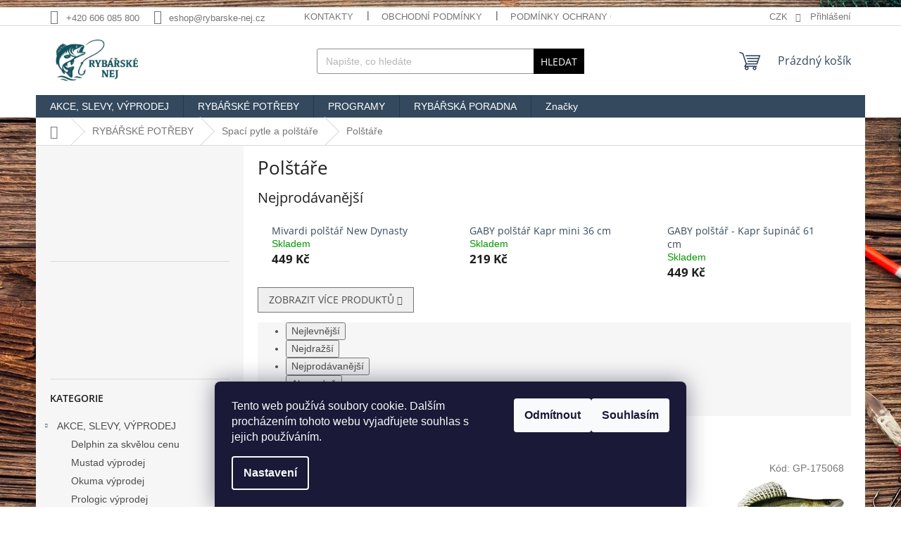

--- FILE ---
content_type: text/html; charset=utf-8
request_url: https://www.rybarske-nej.cz/polstare/
body_size: 32183
content:
<!doctype html><html lang="cs" dir="ltr" class="header-background-light external-fonts-loaded"><head><meta charset="utf-8" /><meta name="viewport" content="width=device-width,initial-scale=1" /><title>Polštáře - Rybářské NEJ Bruntál</title><link rel="preconnect" href="https://cdn.myshoptet.com" /><link rel="dns-prefetch" href="https://cdn.myshoptet.com" /><link rel="preload" href="https://cdn.myshoptet.com/prj/dist/master/cms/libs/jquery/jquery-1.11.3.min.js" as="script" /><link href="https://cdn.myshoptet.com/prj/dist/master/cms/templates/frontend_templates/shared/css/font-face/open-sans.css" rel="stylesheet"><link href="https://cdn.myshoptet.com/prj/dist/master/shop/dist/font-shoptet-11.css.98dac764b411554385c4.css" rel="stylesheet"><script>
dataLayer = [];
dataLayer.push({'shoptet' : {
    "pageType": "category",
    "currency": "CZK",
    "currencyInfo": {
        "decimalSeparator": ",",
        "exchangeRate": 1,
        "priceDecimalPlaces": 2,
        "symbol": "K\u010d",
        "symbolLeft": 0,
        "thousandSeparator": " "
    },
    "language": "cs",
    "projectId": 116864,
    "category": {
        "guid": "373af425-292e-11e8-ae76-0cc47a6c92bc",
        "path": "RYB\u00c1\u0158SK\u00c9 POT\u0158EBY | Spac\u00ed pytle a pol\u0161t\u00e1\u0159e | Pol\u0161t\u00e1\u0159e",
        "parentCategoryGuid": "9f640cb4-6f66-11e6-968a-0cc47a6c92bc"
    },
    "cartInfo": {
        "id": null,
        "freeShipping": false,
        "leftToFreeGift": {
            "formattedPrice": "0 K\u010d",
            "priceLeft": 0
        },
        "freeGift": false,
        "leftToFreeShipping": {
            "priceLeft": 1500,
            "dependOnRegion": 0,
            "formattedPrice": "1 500 K\u010d"
        },
        "discountCoupon": [],
        "getNoBillingShippingPrice": {
            "withoutVat": 0,
            "vat": 0,
            "withVat": 0
        },
        "cartItems": [],
        "taxMode": "ORDINARY"
    },
    "cart": [],
    "customer": {
        "priceRatio": 1,
        "priceListId": 1,
        "groupId": null,
        "registered": false,
        "mainAccount": false
    }
}});
dataLayer.push({'cookie_consent' : {
    "marketing": "denied",
    "analytics": "denied"
}});
document.addEventListener('DOMContentLoaded', function() {
    shoptet.consent.onAccept(function(agreements) {
        if (agreements.length == 0) {
            return;
        }
        dataLayer.push({
            'cookie_consent' : {
                'marketing' : (agreements.includes(shoptet.config.cookiesConsentOptPersonalisation)
                    ? 'granted' : 'denied'),
                'analytics': (agreements.includes(shoptet.config.cookiesConsentOptAnalytics)
                    ? 'granted' : 'denied')
            },
            'event': 'cookie_consent'
        });
    });
});
</script>
<meta property="og:type" content="website"><meta property="og:site_name" content="rybarske-nej.cz"><meta property="og:url" content="https://www.rybarske-nej.cz/polstare/"><meta property="og:title" content="Polštáře - Rybářské NEJ Bruntál"><meta name="author" content="Rybářské NEJ Bruntál"><meta name="web_author" content="Shoptet.cz"><meta name="dcterms.rightsHolder" content="www.rybarske-nej.cz"><meta name="robots" content="index,follow"><meta property="og:image" content="https://cdn.myshoptet.com/usr/www.rybarske-nej.cz/user/front_images/ogImage/hp.jpg?t=1764745497"><meta property="og:description" content="Nabízíme rybářské polštáře pro maximální pohodlí každého opravdového rybáře. Vše za skvělou cenu od Rybářské NEJ Bruntál."><meta name="description" content="Nabízíme rybářské polštáře pro maximální pohodlí každého opravdového rybáře. Vše za skvělou cenu od Rybářské NEJ Bruntál."><meta name="google-site-verification" content="GT-M63CZD2"><style>:root {--color-primary: #34495e;--color-primary-h: 210;--color-primary-s: 29%;--color-primary-l: 29%;--color-primary-hover: #2c3e50;--color-primary-hover-h: 210;--color-primary-hover-s: 29%;--color-primary-hover-l: 24%;--color-secondary: #95a5a6;--color-secondary-h: 184;--color-secondary-s: 9%;--color-secondary-l: 62%;--color-secondary-hover: #7f8c8d;--color-secondary-hover-h: 184;--color-secondary-hover-s: 6%;--color-secondary-hover-l: 53%;--color-tertiary: #000000;--color-tertiary-h: 0;--color-tertiary-s: 0%;--color-tertiary-l: 0%;--color-tertiary-hover: #000000;--color-tertiary-hover-h: 0;--color-tertiary-hover-s: 0%;--color-tertiary-hover-l: 0%;--color-header-background: #ffffff;--template-font: "sans-serif";--template-headings-font: "Open Sans";--header-background-url: none;--cookies-notice-background: #1A1937;--cookies-notice-color: #F8FAFB;--cookies-notice-button-hover: #f5f5f5;--cookies-notice-link-hover: #27263f;--templates-update-management-preview-mode-content: "Náhled aktualizací šablony je aktivní pro váš prohlížeč."}</style>
    
    <link href="https://cdn.myshoptet.com/prj/dist/master/shop/dist/main-11.less.d2b96e3871cb1e01a4b1.css" rel="stylesheet" />
                <link href="https://cdn.myshoptet.com/prj/dist/master/shop/dist/mobile-header-v1-11.less.3ec64938f4263d8ed62e.css" rel="stylesheet" />
    
    <script>var shoptet = shoptet || {};</script>
    <script src="https://cdn.myshoptet.com/prj/dist/master/shop/dist/main-3g-header.js.b3b3f48cd33902743054.js"></script>
<!-- User include --><!-- project html code header -->
<H5><FONT COLOR=RED><strong><div style="text-align: center"><div></div></strong></FONT></H5>
<!-- Google tag (gtag.js) -->
<script async src="https://www.googletagmanager.com/gtag/js?id=GT-M63CZD2"></script>
<script>
  window.dataLayer = window.dataLayer || [];
  function gtag(){dataLayer.push(arguments);}
  gtag('js', new Date());

  gtag('config', 'GT-M63CZD2');
</script>

<script type="text/javascript">
var _hrq = _hrq || [];
    _hrq.push(['setKey', '5A15FA76F18DC8478C514F4577875E17']);
    _hrq.push(['setOrderId', 'CISLO_OBJEDNAVKY']);
    _hrq.push(['addProduct', 'NAZEV_PRODUKTU', 'CENA_ZA_KUS', 'POCET_KUSU', 'ITEM_ID']);
    _hrq.push(['addProduct', 'NAZEV_PRODUKTU', 'CENA_ZA_KUS', 'POCET_KUSU', 'ITEM_ID']);
    _hrq.push(['trackOrder']);

(function() {
    var ho = document.createElement('script'); ho.type = 'text/javascript'; ho.async = true;
    ho.src = 'https://im9.cz/js/ext/1-roi-async.js';
    var s = document.getElementsByTagName('script')[0]; s.parentNode.insertBefore(ho, s);
})();
</script>
<!-- /User include --><link rel="shortcut icon" href="/favicon.ico" type="image/x-icon" /><link rel="canonical" href="https://www.rybarske-nej.cz/polstare/" /><style>/* custom background */@media (min-width: 992px) {body {background-position: left top;background-repeat: repeat !important;background-attachment: fixed;background-image: url('https://cdn.myshoptet.com/usr/www.rybarske-nej.cz/user/frontend_backgrounds/2148429499.jpg');}}</style>    <!-- Global site tag (gtag.js) - Google Analytics -->
    <script async src="https://www.googletagmanager.com/gtag/js?id=G-SRYX1P7VBN"></script>
    <script>
        
        window.dataLayer = window.dataLayer || [];
        function gtag(){dataLayer.push(arguments);}
        

                    console.debug('default consent data');

            gtag('consent', 'default', {"ad_storage":"denied","analytics_storage":"denied","ad_user_data":"denied","ad_personalization":"denied","wait_for_update":500});
            dataLayer.push({
                'event': 'default_consent'
            });
        
        gtag('js', new Date());

        
                gtag('config', 'G-SRYX1P7VBN', {"groups":"GA4","send_page_view":false,"content_group":"category","currency":"CZK","page_language":"cs"});
        
        
        
        
        
        
                    gtag('event', 'page_view', {"send_to":"GA4","page_language":"cs","content_group":"category","currency":"CZK"});
        
        
        
        
        
        
        
        
        
        
        
        
        
        document.addEventListener('DOMContentLoaded', function() {
            if (typeof shoptet.tracking !== 'undefined') {
                for (var id in shoptet.tracking.bannersList) {
                    gtag('event', 'view_promotion', {
                        "send_to": "UA",
                        "promotions": [
                            {
                                "id": shoptet.tracking.bannersList[id].id,
                                "name": shoptet.tracking.bannersList[id].name,
                                "position": shoptet.tracking.bannersList[id].position
                            }
                        ]
                    });
                }
            }

            shoptet.consent.onAccept(function(agreements) {
                if (agreements.length !== 0) {
                    console.debug('gtag consent accept');
                    var gtagConsentPayload =  {
                        'ad_storage': agreements.includes(shoptet.config.cookiesConsentOptPersonalisation)
                            ? 'granted' : 'denied',
                        'analytics_storage': agreements.includes(shoptet.config.cookiesConsentOptAnalytics)
                            ? 'granted' : 'denied',
                                                                                                'ad_user_data': agreements.includes(shoptet.config.cookiesConsentOptPersonalisation)
                            ? 'granted' : 'denied',
                        'ad_personalization': agreements.includes(shoptet.config.cookiesConsentOptPersonalisation)
                            ? 'granted' : 'denied',
                        };
                    console.debug('update consent data', gtagConsentPayload);
                    gtag('consent', 'update', gtagConsentPayload);
                    dataLayer.push(
                        { 'event': 'update_consent' }
                    );
                }
            });
        });
    </script>
</head><body class="desktop id-1911 in-polstare template-11 type-category multiple-columns-body columns-3 ums_a11y_category_page--on ums_discussion_rating_forms--off ums_a11y_pagination--on ums_flags_display_unification--off mobile-header-version-1"><noscript>
    <style>
        #header {
            padding-top: 0;
            position: relative !important;
            top: 0;
        }
        .header-navigation {
            position: relative !important;
        }
        .overall-wrapper {
            margin: 0 !important;
        }
        body:not(.ready) {
            visibility: visible !important;
        }
    </style>
    <div class="no-javascript">
        <div class="no-javascript__title">Musíte změnit nastavení vašeho prohlížeče</div>
        <div class="no-javascript__text">Podívejte se na: <a href="https://www.google.com/support/bin/answer.py?answer=23852">Jak povolit JavaScript ve vašem prohlížeči</a>.</div>
        <div class="no-javascript__text">Pokud používáte software na blokování reklam, může být nutné povolit JavaScript z této stránky.</div>
        <div class="no-javascript__text">Děkujeme.</div>
    </div>
</noscript>

        <div id="fb-root"></div>
        <script>
            window.fbAsyncInit = function() {
                FB.init({
//                    appId            : 'your-app-id',
                    autoLogAppEvents : true,
                    xfbml            : true,
                    version          : 'v19.0'
                });
            };
        </script>
        <script async defer crossorigin="anonymous" src="https://connect.facebook.net/cs_CZ/sdk.js"></script>    <div class="siteCookies siteCookies--bottom siteCookies--dark js-siteCookies" role="dialog" data-testid="cookiesPopup" data-nosnippet>
        <div class="siteCookies__form">
            <div class="siteCookies__content">
                <div class="siteCookies__text">
                    Tento web používá soubory cookie. Dalším procházením tohoto webu vyjadřujete souhlas s jejich používáním.
                </div>
                <p class="siteCookies__links">
                    <button class="siteCookies__link js-cookies-settings" aria-label="Nastavení cookies" data-testid="cookiesSettings">Nastavení</button>
                </p>
            </div>
            <div class="siteCookies__buttonWrap">
                                    <button class="siteCookies__button js-cookiesConsentSubmit" value="reject" aria-label="Odmítnout cookies" data-testid="buttonCookiesReject">Odmítnout</button>
                                <button class="siteCookies__button js-cookiesConsentSubmit" value="all" aria-label="Přijmout cookies" data-testid="buttonCookiesAccept">Souhlasím</button>
            </div>
        </div>
        <script>
            document.addEventListener("DOMContentLoaded", () => {
                const siteCookies = document.querySelector('.js-siteCookies');
                document.addEventListener("scroll", shoptet.common.throttle(() => {
                    const st = document.documentElement.scrollTop;
                    if (st > 1) {
                        siteCookies.classList.add('siteCookies--scrolled');
                    } else {
                        siteCookies.classList.remove('siteCookies--scrolled');
                    }
                }, 100));
            });
        </script>
    </div>
<a href="#content" class="skip-link sr-only">Přejít na obsah</a><div class="overall-wrapper"><div class="user-action"><div class="container"><div class="user-action-in"><div class="user-action-login popup-widget login-widget"><div class="popup-widget-inner"><h2>Přihlášení k vašemu účtu</h2><div id="customerLogin"><form action="/action/Customer/Login/" method="post" id="formLoginIncluded" class="csrf-enabled" data-testid="formLogin"><input type="hidden" name="referer" value="" /><div class="form-group"><div class="input-wrapper email js-validated-element-wrapper no-label"><input type="email" name="email" class="form-control" placeholder="E-mailová adresa (např. jan@novak.cz)" data-testid="inputEmail" autocomplete="email" required /></div></div><div class="form-group"><div class="input-wrapper password js-validated-element-wrapper no-label"><input type="password" name="password" class="form-control" placeholder="Heslo" data-testid="inputPassword" autocomplete="current-password" required /><span class="no-display">Nemůžete vyplnit toto pole</span><input type="text" name="surname" value="" class="no-display" /></div></div><div class="form-group"><div class="login-wrapper"><button type="submit" class="btn btn-secondary btn-text btn-login" data-testid="buttonSubmit">Přihlásit se</button><div class="password-helper"><a href="/registrace/" data-testid="signup" rel="nofollow">Nová registrace</a><a href="/klient/zapomenute-heslo/" rel="nofollow">Zapomenuté heslo</a></div></div></div></form>
</div></div></div>
    <div id="cart-widget" class="user-action-cart popup-widget cart-widget loader-wrapper" data-testid="popupCartWidget" role="dialog" aria-hidden="true"><div class="popup-widget-inner cart-widget-inner place-cart-here"><div class="loader-overlay"><div class="loader"></div></div></div><div class="cart-widget-button"><a href="/kosik/" class="btn btn-conversion" id="continue-order-button" rel="nofollow" data-testid="buttonNextStep">Pokračovat do košíku</a></div></div></div>
</div></div><div class="top-navigation-bar" data-testid="topNavigationBar">

    <div class="container">

        <div class="top-navigation-contacts">
            <strong>Zákaznická podpora:</strong><a href="tel:+420606085800" class="project-phone" aria-label="Zavolat na +420606085800" data-testid="contactboxPhone"><span>+420 606 085 800</span></a><a href="mailto:eshop@rybarske-nej.cz" class="project-email" data-testid="contactboxEmail"><span>eshop@rybarske-nej.cz</span></a>        </div>

                            <div class="top-navigation-menu">
                <div class="top-navigation-menu-trigger"></div>
                <ul class="top-navigation-bar-menu">
                                            <li class="top-navigation-menu-item-29">
                            <a href="/kontakty/">Kontakty</a>
                        </li>
                                            <li class="top-navigation-menu-item-39">
                            <a href="/obchodni-podminky/">Obchodní podmínky</a>
                        </li>
                                            <li class="top-navigation-menu-item-1932">
                            <a href="/podminky-ochrany-osobnich-udaju/">Podmínky ochrany osobních údajů</a>
                        </li>
                                            <li class="top-navigation-menu-item-2051">
                            <a href="/reklamace/">Reklamace</a>
                        </li>
                                            <li class="top-navigation-menu-item-2045">
                            <a href="/slovnik-pojmu/">Slovník pojmů</a>
                        </li>
                                    </ul>
                <ul class="top-navigation-bar-menu-helper"></ul>
            </div>
        
        <div class="top-navigation-tools top-navigation-tools--language">
            <div class="responsive-tools">
                <a href="#" class="toggle-window" data-target="search" aria-label="Hledat" data-testid="linkSearchIcon"></a>
                                                            <a href="#" class="toggle-window" data-target="login"></a>
                                                    <a href="#" class="toggle-window" data-target="navigation" aria-label="Menu" data-testid="hamburgerMenu"></a>
            </div>
                <div class="dropdown">
        <span>Ceny v:</span>
        <button id="topNavigationDropdown" type="button" data-toggle="dropdown" aria-haspopup="true" aria-expanded="false">
            CZK
            <span class="caret"></span>
        </button>
        <ul class="dropdown-menu" aria-labelledby="topNavigationDropdown"><li><a href="/action/Currency/changeCurrency/?currencyCode=CZK" rel="nofollow">CZK</a></li><li><a href="/action/Currency/changeCurrency/?currencyCode=EUR" rel="nofollow">EUR</a></li></ul>
    </div>
            <a href="/login/?backTo=%2Fpolstare%2F" class="top-nav-button top-nav-button-login primary login toggle-window" data-target="login" data-testid="signin" rel="nofollow"><span>Přihlášení</span></a>        </div>

    </div>

</div>
<header id="header"><div class="container navigation-wrapper">
    <div class="header-top">
        <div class="site-name-wrapper">
            <div class="site-name"><a href="/" data-testid="linkWebsiteLogo"><img src="https://cdn.myshoptet.com/usr/www.rybarske-nej.cz/user/logos/80152b5e-d271-45ae-b212-f7c1077b25a9.jpg" alt="Rybářské NEJ Bruntál" fetchpriority="low" /></a></div>        </div>
        <div class="search" itemscope itemtype="https://schema.org/WebSite">
            <meta itemprop="headline" content="Polštáře"/><meta itemprop="url" content="https://www.rybarske-nej.cz"/><meta itemprop="text" content="Nabízíme rybářské polštáře pro maximální pohodlí každého opravdového rybáře. Vše za skvělou cenu od Rybářské NEJ Bruntál."/>            <form action="/action/ProductSearch/prepareString/" method="post"
    id="formSearchForm" class="search-form compact-form js-search-main"
    itemprop="potentialAction" itemscope itemtype="https://schema.org/SearchAction" data-testid="searchForm">
    <fieldset>
        <meta itemprop="target"
            content="https://www.rybarske-nej.cz/vyhledavani/?string={string}"/>
        <input type="hidden" name="language" value="cs"/>
        
            
<input
    type="search"
    name="string"
        class="query-input form-control search-input js-search-input"
    placeholder="Napište, co hledáte"
    autocomplete="off"
    required
    itemprop="query-input"
    aria-label="Hledat"
    data-testid="searchInput"
>
            <button type="submit" class="btn btn-default" data-testid="searchBtn">Hledat</button>
        
    </fieldset>
</form>
        </div>
        <div class="navigation-buttons">
                
    <a href="/kosik/" class="btn btn-icon toggle-window cart-count" data-target="cart" data-hover="true" data-redirect="true" data-testid="headerCart" rel="nofollow" aria-haspopup="dialog" aria-expanded="false" aria-controls="cart-widget">
        
                <span class="sr-only">Nákupní košík</span>
        
            <span class="cart-price visible-lg-inline-block" data-testid="headerCartPrice">
                                    Prázdný košík                            </span>
        
    
            </a>
        </div>
    </div>
    <nav id="navigation" aria-label="Hlavní menu" data-collapsible="true"><div class="navigation-in menu"><ul class="menu-level-1" role="menubar" data-testid="headerMenuItems"><li class="menu-item-697 ext" role="none"><a href="/akce-slevy-vyprodej/" data-testid="headerMenuItem" role="menuitem" aria-haspopup="true" aria-expanded="false"><b>AKCE, SLEVY, VÝPRODEJ</b><span class="submenu-arrow"></span></a><ul class="menu-level-2" aria-label="AKCE, SLEVY, VÝPRODEJ" tabindex="-1" role="menu"><li class="menu-item-2112" role="none"><div class="menu-no-image"><a href="/delphin-za-skvelou-cenu/" data-testid="headerMenuItem" role="menuitem"><span>Delphin za skvělou cenu</span></a>
                        </div></li><li class="menu-item-1854" role="none"><div class="menu-no-image"><a href="/mustad-vyprodej/" data-testid="headerMenuItem" role="menuitem"><span>Mustad výprodej</span></a>
                        </div></li><li class="menu-item-1070" role="none"><div class="menu-no-image"><a href="/okuma-vyprodej/" data-testid="headerMenuItem" role="menuitem"><span>Okuma výprodej</span></a>
                        </div></li><li class="menu-item-1064" role="none"><div class="menu-no-image"><a href="/prologic-vyprodej/" data-testid="headerMenuItem" role="menuitem"><span>Prologic výprodej</span></a>
                        </div></li><li class="menu-item-1618" role="none"><div class="menu-no-image"><a href="/ron-thompson-vyprodej/" data-testid="headerMenuItem" role="menuitem"><span>Ron Thompson výprodej</span></a>
                        </div></li><li class="menu-item-1511" role="none"><div class="menu-no-image"><a href="/savage-gear-vyprodej/" data-testid="headerMenuItem" role="menuitem"><span>Savage Gear výprodej</span></a>
                        </div></li><li class="menu-item-1076 has-third-level" role="none"><div class="menu-no-image"><a href="/akce-1-1/" data-testid="headerMenuItem" role="menuitem"><span>AKCE 1+1</span></a>
                                                    <ul class="menu-level-3" role="menu">
                                                                    <li class="menu-item-1445" role="none">
                                        <a href="/pruty-1-1/" data-testid="headerMenuItem" role="menuitem">
                                            Pruty 1+1</a>,                                    </li>
                                                                    <li class="menu-item-1448" role="none">
                                        <a href="/teleskopicke-pruty-1-1/" data-testid="headerMenuItem" role="menuitem">
                                            Teleskopické pruty 1+1</a>,                                    </li>
                                                                    <li class="menu-item-1451" role="none">
                                        <a href="/kaprove-pruty-1-1/" data-testid="headerMenuItem" role="menuitem">
                                            Kaprové pruty 1+1</a>,                                    </li>
                                                                    <li class="menu-item-1454" role="none">
                                        <a href="/navijaky-1-1/" data-testid="headerMenuItem" role="menuitem">
                                            Navijáky 1+1</a>,                                    </li>
                                                                    <li class="menu-item-1460" role="none">
                                        <a href="/signalizatory-zaberu-1-1/" data-testid="headerMenuItem" role="menuitem">
                                            Signalizátory záběru 1+1</a>,                                    </li>
                                                                    <li class="menu-item-1457" role="none">
                                        <a href="/rybarske-potreby-1-1/" data-testid="headerMenuItem" role="menuitem">
                                            Rybářské potřeby 1+1</a>                                    </li>
                                                            </ul>
                        </div></li><li class="menu-item-1082" role="none"><div class="menu-no-image"><a href="/rybarske-sety/" data-testid="headerMenuItem" role="menuitem"><span>Rybářské sety</span></a>
                        </div></li><li class="menu-item-1079" role="none"><div class="menu-no-image"><a href="/rybarsky-prut-s-navijakem/" data-testid="headerMenuItem" role="menuitem"><span>Rybářský prut s navijákem</span></a>
                        </div></li><li class="menu-item-1463" role="none"><div class="menu-no-image"><a href="/sumcovy-set-prut-a-navijak/" data-testid="headerMenuItem" role="menuitem"><span>Sumcový set prut a naviják</span></a>
                        </div></li><li class="menu-item-1085" role="none"><div class="menu-no-image"><a href="/rybarske-potreby-vyprodej/" data-testid="headerMenuItem" role="menuitem"><span>Rybářské potřeby výprodej</span></a>
                        </div></li></ul></li>
<li class="menu-item-674 ext" role="none"><a href="/rybarske-potreby/" data-testid="headerMenuItem" role="menuitem" aria-haspopup="true" aria-expanded="false"><b>RYBÁŘSKÉ POTŘEBY</b><span class="submenu-arrow"></span></a><ul class="menu-level-2" aria-label="RYBÁŘSKÉ POTŘEBY" tabindex="-1" role="menu"><li class="menu-item-703 has-third-level" role="none"><div class="menu-no-image"><a href="/rybarske-pruty/" data-testid="headerMenuItem" role="menuitem"><span>Rybářské pruty</span></a>
                                                    <ul class="menu-level-3" role="menu">
                                                                    <li class="menu-item-887" role="none">
                                        <a href="/bolognesove-pruty/" data-testid="headerMenuItem" role="menuitem">
                                            Bolognesové pruty</a>,                                    </li>
                                                                    <li class="menu-item-881" role="none">
                                        <a href="/feederove-pruty/" data-testid="headerMenuItem" role="menuitem">
                                            Feederové pruty</a>,                                    </li>
                                                                    <li class="menu-item-863" role="none">
                                        <a href="/kaprove-pruty/" data-testid="headerMenuItem" role="menuitem">
                                            Kaprové pruty</a>,                                    </li>
                                                                    <li class="menu-item-884" role="none">
                                        <a href="/matchove-pruty/" data-testid="headerMenuItem" role="menuitem">
                                            Matchové pruty</a>,                                    </li>
                                                                    <li class="menu-item-893" role="none">
                                        <a href="/morske-pruty/" data-testid="headerMenuItem" role="menuitem">
                                            Mořské pruty</a>,                                    </li>
                                                                    <li class="menu-item-890" role="none">
                                        <a href="/muskarske-pruty/" data-testid="headerMenuItem" role="menuitem">
                                            Muškařské pruty</a>,                                    </li>
                                                                    <li class="menu-item-878" role="none">
                                        <a href="/pickerove-pruty/" data-testid="headerMenuItem" role="menuitem">
                                            Pickerové pruty</a>,                                    </li>
                                                                    <li class="menu-item-869" role="none">
                                        <a href="/privlacove-pruty/" data-testid="headerMenuItem" role="menuitem">
                                            Přívlačové pruty</a>,                                    </li>
                                                                    <li class="menu-item-899" role="none">
                                        <a href="/rybarske-bice/" data-testid="headerMenuItem" role="menuitem">
                                            Rybářské biče</a>,                                    </li>
                                                                    <li class="menu-item-1651" role="none">
                                        <a href="/spodove-pruty/" data-testid="headerMenuItem" role="menuitem">
                                            Spodové pruty</a>,                                    </li>
                                                                    <li class="menu-item-875" role="none">
                                        <a href="/sumcove-pruty/" data-testid="headerMenuItem" role="menuitem">
                                            Sumcové pruty</a>,                                    </li>
                                                                    <li class="menu-item-866" role="none">
                                        <a href="/surfove-pruty/" data-testid="headerMenuItem" role="menuitem">
                                            Surfové pruty</a>,                                    </li>
                                                                    <li class="menu-item-872" role="none">
                                        <a href="/stikove-pruty-na-vyvesenou/" data-testid="headerMenuItem" role="menuitem">
                                            Štikové pruty na vyvěšenou</a>,                                    </li>
                                                                    <li class="menu-item-860" role="none">
                                        <a href="/teleskopicke-pruty/" data-testid="headerMenuItem" role="menuitem">
                                            Teleskopické pruty</a>,                                    </li>
                                                                    <li class="menu-item-1902" role="none">
                                        <a href="/pruty-na-dirky/" data-testid="headerMenuItem" role="menuitem">
                                            Pruty na dírky</a>,                                    </li>
                                                                    <li class="menu-item-905" role="none">
                                        <a href="/spicky-na-pruty/" data-testid="headerMenuItem" role="menuitem">
                                            Špičky na pruty</a>,                                    </li>
                                                                    <li class="menu-item-902" role="none">
                                        <a href="/nahradni-ocka-na-pruty/" data-testid="headerMenuItem" role="menuitem">
                                            Náhradní očka na pruty</a>,                                    </li>
                                                                    <li class="menu-item-1979" role="none">
                                        <a href="/pasky-na-pruty/" data-testid="headerMenuItem" role="menuitem">
                                            Pásky na pruty</a>                                    </li>
                                                            </ul>
                        </div></li><li class="menu-item-706 has-third-level" role="none"><div class="menu-no-image"><a href="/rybarske-navijaky/" data-testid="headerMenuItem" role="menuitem"><span>Rybářské navijáky</span></a>
                                                    <ul class="menu-level-3" role="menu">
                                                                    <li class="menu-item-929" role="none">
                                        <a href="/kaprove-navijaky/" data-testid="headerMenuItem" role="menuitem">
                                            Kaprové navijáky</a>,                                    </li>
                                                                    <li class="menu-item-908" role="none">
                                        <a href="/muskarske-navijaky/" data-testid="headerMenuItem" role="menuitem">
                                            Muškařské navijáky</a>,                                    </li>
                                                                    <li class="menu-item-923" role="none">
                                        <a href="/multiplikatory/" data-testid="headerMenuItem" role="menuitem">
                                            Multiplikátory</a>,                                    </li>
                                                                    <li class="menu-item-926" role="none">
                                        <a href="/navijaky-s-bojovou-brzdou/" data-testid="headerMenuItem" role="menuitem">
                                            Navijáky s bojovou brzdou</a>,                                    </li>
                                                                    <li class="menu-item-914" role="none">
                                        <a href="/navijaky-s-predni-brzdou/" data-testid="headerMenuItem" role="menuitem">
                                            Navijáky s přední brzdou</a>,                                    </li>
                                                                    <li class="menu-item-917" role="none">
                                        <a href="/navijaky-se-zadni-brzdou/" data-testid="headerMenuItem" role="menuitem">
                                            Navijáky se zadní brzdou</a>,                                    </li>
                                                                    <li class="menu-item-920" role="none">
                                        <a href="/navijaky-s-volnobeznou-brzdou/" data-testid="headerMenuItem" role="menuitem">
                                            Navijáky s volnoběžnou brzdou</a>,                                    </li>
                                                                    <li class="menu-item-911" role="none">
                                        <a href="/privlacove-navijaky/" data-testid="headerMenuItem" role="menuitem">
                                            Přívlačové navijáky</a>,                                    </li>
                                                                    <li class="menu-item-932" role="none">
                                        <a href="/sumcove-navijaky/" data-testid="headerMenuItem" role="menuitem">
                                            Sumcové navijáky</a>,                                    </li>
                                                                    <li class="menu-item-935" role="none">
                                        <a href="/nahradni-civky-na-navijaky/" data-testid="headerMenuItem" role="menuitem">
                                            Náhradní cívky na navijáky</a>,                                    </li>
                                                                    <li class="menu-item-938" role="none">
                                        <a href="/prislusenstvi-k-navijakum/" data-testid="headerMenuItem" role="menuitem">
                                            Příslušenství k navijákům</a>                                    </li>
                                                            </ul>
                        </div></li><li class="menu-item-712 has-third-level" role="none"><div class="menu-no-image"><a href="/batohy-tasky-ledvinky-pouzdra/" data-testid="headerMenuItem" role="menuitem"><span>Batohy, tašky, ledvinky, pouzdra</span></a>
                                                    <ul class="menu-level-3" role="menu">
                                                                    <li class="menu-item-941" role="none">
                                        <a href="/rybarske-batohy/" data-testid="headerMenuItem" role="menuitem">
                                            Rybářské batohy</a>,                                    </li>
                                                                    <li class="menu-item-944" role="none">
                                        <a href="/rybarske-tasky/" data-testid="headerMenuItem" role="menuitem">
                                            Rybářské tašky</a>,                                    </li>
                                                                    <li class="menu-item-947" role="none">
                                        <a href="/ledvinky-kolem-pasu/" data-testid="headerMenuItem" role="menuitem">
                                            Ledvinky kolem pasu</a>,                                    </li>
                                                                    <li class="menu-item-950" role="none">
                                        <a href="/rybarske-pouzdra/" data-testid="headerMenuItem" role="menuitem">
                                            Rybářské pouzdra</a>                                    </li>
                                                            </ul>
                        </div></li><li class="menu-item-709 has-third-level" role="none"><div class="menu-no-image"><a href="/bivaky-pristresky/" data-testid="headerMenuItem" role="menuitem"><span>Bivaky, přístřešky</span></a>
                                                    <ul class="menu-level-3" role="menu">
                                                                    <li class="menu-item-1262" role="none">
                                        <a href="/bivaky/" data-testid="headerMenuItem" role="menuitem">
                                            Bivaky</a>,                                    </li>
                                                                    <li class="menu-item-1268" role="none">
                                        <a href="/brolly/" data-testid="headerMenuItem" role="menuitem">
                                            Brolly</a>,                                    </li>
                                                                    <li class="menu-item-1265" role="none">
                                        <a href="/pristresky/" data-testid="headerMenuItem" role="menuitem">
                                            Přístřešky</a>,                                    </li>
                                                                    <li class="menu-item-1271" role="none">
                                        <a href="/kotvici-koliky-do-zeme/" data-testid="headerMenuItem" role="menuitem">
                                            Kotvící kolíky do země</a>,                                    </li>
                                                                    <li class="menu-item-1812" role="none">
                                        <a href="/topeni-do-bivaku/" data-testid="headerMenuItem" role="menuitem">
                                            Topení do bivaku</a>,                                    </li>
                                                                    <li class="menu-item-1830" role="none">
                                        <a href="/zimni-prehozy-na-bivaky/" data-testid="headerMenuItem" role="menuitem">
                                            Zimní přehozy na bivaky</a>                                    </li>
                                                            </ul>
                        </div></li><li class="menu-item-755 has-third-level" role="none"><div class="menu-no-image"><a href="/boilies-pelety-nastrahy/" data-testid="headerMenuItem" role="menuitem"><span>Boilies, pelety, nástrahy</span></a>
                                                    <ul class="menu-level-3" role="menu">
                                                                    <li class="menu-item-980" role="none">
                                        <a href="/boilies/" data-testid="headerMenuItem" role="menuitem">
                                            Boilies</a>,                                    </li>
                                                                    <li class="menu-item-2120" role="none">
                                        <a href="/boilies-v-dipu/" data-testid="headerMenuItem" role="menuitem">
                                            Boilies v Dipu</a>,                                    </li>
                                                                    <li class="menu-item-971" role="none">
                                        <a href="/plovouci-boilies/" data-testid="headerMenuItem" role="menuitem">
                                            Plovoucí boilies</a>,                                    </li>
                                                                    <li class="menu-item-977" role="none">
                                        <a href="/krmne-boilies/" data-testid="headerMenuItem" role="menuitem">
                                            Krmné boilies</a>,                                    </li>
                                                                    <li class="menu-item-974" role="none">
                                        <a href="/rohlikove-boilies/" data-testid="headerMenuItem" role="menuitem">
                                            Rohlíkové boilies</a>,                                    </li>
                                                                    <li class="menu-item-986" role="none">
                                        <a href="/extrudy-puffi/" data-testid="headerMenuItem" role="menuitem">
                                            Extrudy, puffi</a>,                                    </li>
                                                                    <li class="menu-item-989" role="none">
                                        <a href="/pelety/" data-testid="headerMenuItem" role="menuitem">
                                            Pelety</a>,                                    </li>
                                                                    <li class="menu-item-992" role="none">
                                        <a href="/kukurice-nakladane/" data-testid="headerMenuItem" role="menuitem">
                                            Kukuřice nakládané</a>,                                    </li>
                                                                    <li class="menu-item-995" role="none">
                                        <a href="/tygri-orech/" data-testid="headerMenuItem" role="menuitem">
                                            Tygří ořech</a>,                                    </li>
                                                                    <li class="menu-item-998" role="none">
                                        <a href="/umele-nastrahy/" data-testid="headerMenuItem" role="menuitem">
                                            Umělé nástrahy</a>,                                    </li>
                                                                    <li class="menu-item-1001" role="none">
                                        <a href="/dipy-boostery-tekute-potravy/" data-testid="headerMenuItem" role="menuitem">
                                            Dipy, boostery, tekuté potravy</a>,                                    </li>
                                                                    <li class="menu-item-1741" role="none">
                                        <a href="/obalovaci-pasty/" data-testid="headerMenuItem" role="menuitem">
                                            Obalovací pasty</a>,                                    </li>
                                                                    <li class="menu-item-1926" role="none">
                                        <a href="/suroviny-pro-vyrobu-boilies/" data-testid="headerMenuItem" role="menuitem">
                                            Suroviny pro výrobu boilies</a>                                    </li>
                                                            </ul>
                        </div></li><li class="menu-item-752 has-third-level" role="none"><div class="menu-no-image"><a href="/krmeni-pro-ryby-partikl-vnadici-smesi/" data-testid="headerMenuItem" role="menuitem"><span>Krmení pro ryby, partikl, vnadící směsi</span></a>
                                                    <ul class="menu-level-3" role="menu">
                                                                    <li class="menu-item-1208" role="none">
                                        <a href="/krmitkove-smesi/" data-testid="headerMenuItem" role="menuitem">
                                            Krmítkové směsi</a>,                                    </li>
                                                                    <li class="menu-item-983" role="none">
                                        <a href="/partikl/" data-testid="headerMenuItem" role="menuitem">
                                            Partikl</a>                                    </li>
                                                            </ul>
                        </div></li><li class="menu-item-715 has-third-level" role="none"><div class="menu-no-image"><a href="/brodici-kalhoty-holinky/" data-testid="headerMenuItem" role="menuitem"><span>Brodící kalhoty, holínky</span></a>
                                                    <ul class="menu-level-3" role="menu">
                                                                    <li class="menu-item-1022" role="none">
                                        <a href="/brodici-kalhoty/" data-testid="headerMenuItem" role="menuitem">
                                            Brodící kalhoty</a>,                                    </li>
                                                                    <li class="menu-item-1034" role="none">
                                        <a href="/neoprenove-brodici-kalhoty/" data-testid="headerMenuItem" role="menuitem">
                                            Neoprenové brodící kalhoty</a>,                                    </li>
                                                                    <li class="menu-item-1037" role="none">
                                        <a href="/brodici-holinky/" data-testid="headerMenuItem" role="menuitem">
                                            Brodící holínky</a>,                                    </li>
                                                                    <li class="menu-item-1025" role="none">
                                        <a href="/brodici-boty/" data-testid="headerMenuItem" role="menuitem">
                                            Brodící boty</a>                                    </li>
                                                            </ul>
                        </div></li><li class="menu-item-718 has-third-level" role="none"><div class="menu-no-image"><a href="/celovky-a-svitilny/" data-testid="headerMenuItem" role="menuitem"><span>Čelovky a svítilny</span></a>
                                                    <ul class="menu-level-3" role="menu">
                                                                    <li class="menu-item-1469" role="none">
                                        <a href="/celovky/" data-testid="headerMenuItem" role="menuitem">
                                            Čelovky</a>,                                    </li>
                                                                    <li class="menu-item-1472" role="none">
                                        <a href="/svitilny/" data-testid="headerMenuItem" role="menuitem">
                                            Svítilny</a>                                    </li>
                                                            </ul>
                        </div></li><li class="menu-item-728" role="none"><div class="menu-no-image"><a href="/darky-pro-rybare/" data-testid="headerMenuItem" role="menuitem"><span>Dárky pro rybáře</span></a>
                        </div></li><li class="menu-item-1088" role="none"><div class="menu-no-image"><a href="/darkove-poukazy/" data-testid="headerMenuItem" role="menuitem"><span>Dárkové poukazy</span></a>
                        </div></li><li class="menu-item-1963" role="none"><div class="menu-no-image"><a href="/rybarske-samolepky/" data-testid="headerMenuItem" role="menuitem"><span>Rybářské samolepky</span></a>
                        </div></li><li class="menu-item-2079" role="none"><div class="menu-no-image"><a href="/dalekohledy/" data-testid="headerMenuItem" role="menuitem"><span>Dalekohledy</span></a>
                        </div></li><li class="menu-item-734 has-third-level" role="none"><div class="menu-no-image"><a href="/destniky/" data-testid="headerMenuItem" role="menuitem"><span>Deštníky</span></a>
                                                    <ul class="menu-level-3" role="menu">
                                                                    <li class="menu-item-1031" role="none">
                                        <a href="/rybarske-destniky/" data-testid="headerMenuItem" role="menuitem">
                                            Rybářské deštníky</a>,                                    </li>
                                                                    <li class="menu-item-1016" role="none">
                                        <a href="/rybarske-destniky-s-bocnici/" data-testid="headerMenuItem" role="menuitem">
                                            Rybářské deštníky s bočnicí</a>,                                    </li>
                                                                    <li class="menu-item-1028" role="none">
                                        <a href="/stojany-na-destniky/" data-testid="headerMenuItem" role="menuitem">
                                            Stojany na deštníky</a>                                    </li>
                                                            </ul>
                        </div></li><li class="menu-item-731 has-third-level" role="none"><div class="menu-no-image"><a href="/detske-rybarske-sady-a-sety/" data-testid="headerMenuItem" role="menuitem"><span>Dětské rybářské sady a sety</span></a>
                                                    <ul class="menu-level-3" role="menu">
                                                                    <li class="menu-item-1091" role="none">
                                        <a href="/detsky-rybarsky-prut/" data-testid="headerMenuItem" role="menuitem">
                                            Dětský rybářský prut</a>,                                    </li>
                                                                    <li class="menu-item-1094" role="none">
                                        <a href="/detsky-rybarsky-prut-s-navijakem/" data-testid="headerMenuItem" role="menuitem">
                                            Dětský rybářský prut s navijákem</a>,                                    </li>
                                                                    <li class="menu-item-1097" role="none">
                                        <a href="/detske-pruty-na-ryby-sety/" data-testid="headerMenuItem" role="menuitem">
                                            Dětské pruty na ryby - sety</a>                                    </li>
                                                            </ul>
                        </div></li><li class="menu-item-737" role="none"><div class="menu-no-image"><a href="/echoloty-sonary/" data-testid="headerMenuItem" role="menuitem"><span>Echoloty, sonary</span></a>
                        </div></li><li class="menu-item-764" role="none"><div class="menu-no-image"><a href="/elektromotory/" data-testid="headerMenuItem" role="menuitem"><span>Elektromotory</span></a>
                        </div></li><li class="menu-item-743 has-third-level" role="none"><div class="menu-no-image"><a href="/karabinky-obratliky-krouzky/" data-testid="headerMenuItem" role="menuitem"><span>Karabinky, obratlíky, kroužky</span></a>
                                                    <ul class="menu-level-3" role="menu">
                                                                    <li class="menu-item-1004" role="none">
                                        <a href="/karabinky/" data-testid="headerMenuItem" role="menuitem">
                                            Karabinky</a>,                                    </li>
                                                                    <li class="menu-item-1007" role="none">
                                        <a href="/obratliky/" data-testid="headerMenuItem" role="menuitem">
                                            Obratlíky</a>,                                    </li>
                                                                    <li class="menu-item-1729" role="none">
                                        <a href="/obratliky-s-karabinkou/" data-testid="headerMenuItem" role="menuitem">
                                            Obratlíky s karabinkou</a>,                                    </li>
                                                                    <li class="menu-item-1010" role="none">
                                        <a href="/gumove-koralky/" data-testid="headerMenuItem" role="menuitem">
                                            Gumové korálky</a>,                                    </li>
                                                                    <li class="menu-item-1013" role="none">
                                        <a href="/krouzky/" data-testid="headerMenuItem" role="menuitem">
                                            Kroužky</a>                                    </li>
                                                            </ul>
                        </div></li><li class="menu-item-746" role="none"><div class="menu-no-image"><a href="/kbeliky-sita/" data-testid="headerMenuItem" role="menuitem"><span>Kbelíky, síta</span></a>
                        </div></li><li class="menu-item-794 has-third-level" role="none"><div class="menu-no-image"><a href="/kempingove-vybaveni/" data-testid="headerMenuItem" role="menuitem"><span>Kempingové vybavení</span></a>
                                                    <ul class="menu-level-3" role="menu">
                                                                    <li class="menu-item-1130" role="none">
                                        <a href="/rybarske-bivaky-a-pristresky/" data-testid="headerMenuItem" role="menuitem">
                                            Rybářské bivaky a přístřešky</a>,                                    </li>
                                                                    <li class="menu-item-1127" role="none">
                                        <a href="/destniky-rybarske/" data-testid="headerMenuItem" role="menuitem">
                                            Deštníky rybářské</a>,                                    </li>
                                                                    <li class="menu-item-1169" role="none">
                                        <a href="/stanove-koliky/" data-testid="headerMenuItem" role="menuitem">
                                            Stanové kolíky</a>,                                    </li>
                                                                    <li class="menu-item-1136" role="none">
                                        <a href="/lehatka/" data-testid="headerMenuItem" role="menuitem">
                                            Lehátka</a>,                                    </li>
                                                                    <li class="menu-item-1154" role="none">
                                        <a href="/spacaky/" data-testid="headerMenuItem" role="menuitem">
                                            Spacáky</a>,                                    </li>
                                                                    <li class="menu-item-1163" role="none">
                                        <a href="/baterky/" data-testid="headerMenuItem" role="menuitem">
                                            Baterky</a>,                                    </li>
                                                                    <li class="menu-item-1145" role="none">
                                        <a href="/celove-svitilny/" data-testid="headerMenuItem" role="menuitem">
                                            Čelové svítilny</a>,                                    </li>
                                                                    <li class="menu-item-1148" role="none">
                                        <a href="/lampy/" data-testid="headerMenuItem" role="menuitem">
                                            Lampy</a>,                                    </li>
                                                                    <li class="menu-item-1133" role="none">
                                        <a href="/kempingove-zidle-kresla/" data-testid="headerMenuItem" role="menuitem">
                                            Kempingové židle, křesla</a>,                                    </li>
                                                                    <li class="menu-item-1160" role="none">
                                        <a href="/kempingove-nadobi/" data-testid="headerMenuItem" role="menuitem">
                                            Kempingové nádobí</a>,                                    </li>
                                                                    <li class="menu-item-1523" role="none">
                                        <a href="/prepravni-voziky/" data-testid="headerMenuItem" role="menuitem">
                                            Přepravní vozíky</a>,                                    </li>
                                                                    <li class="menu-item-1139" role="none">
                                        <a href="/rybarske-stolky/" data-testid="headerMenuItem" role="menuitem">
                                            Rybářské stolky</a>,                                    </li>
                                                                    <li class="menu-item-1151" role="none">
                                        <a href="/udirny-grily/" data-testid="headerMenuItem" role="menuitem">
                                            Udírny, grily</a>,                                    </li>
                                                                    <li class="menu-item-1142" role="none">
                                        <a href="/varice/" data-testid="headerMenuItem" role="menuitem">
                                            Vařiče</a>,                                    </li>
                                                                    <li class="menu-item-1166" role="none">
                                        <a href="/plynove-kartuse/" data-testid="headerMenuItem" role="menuitem">
                                            Plynové kartuše</a>,                                    </li>
                                                                    <li class="menu-item-1157" role="none">
                                        <a href="/teplomety-a-ohrivace/" data-testid="headerMenuItem" role="menuitem">
                                            Teplomety a ohřívače</a>,                                    </li>
                                                                    <li class="menu-item-2083" role="none">
                                        <a href="/ochranne-pomucky/" data-testid="headerMenuItem" role="menuitem">
                                            Ochranné pomůcky</a>                                    </li>
                                                            </ul>
                        </div></li><li class="menu-item-749 has-third-level" role="none"><div class="menu-no-image"><a href="/krabicky-kufry-tubusy/" data-testid="headerMenuItem" role="menuitem"><span>Krabičky, kufry, tubusy</span></a>
                                                    <ul class="menu-level-3" role="menu">
                                                                    <li class="menu-item-1184" role="none">
                                        <a href="/rybarske-krabicky/" data-testid="headerMenuItem" role="menuitem">
                                            Rybářské krabičky</a>,                                    </li>
                                                                    <li class="menu-item-1187" role="none">
                                        <a href="/rybarske-boxy/" data-testid="headerMenuItem" role="menuitem">
                                            Rybářské boxy</a>,                                    </li>
                                                                    <li class="menu-item-1190" role="none">
                                        <a href="/rybarske-tubusy/" data-testid="headerMenuItem" role="menuitem">
                                            Rybářské tubusy</a>                                    </li>
                                                            </ul>
                        </div></li><li class="menu-item-833 has-third-level" role="none"><div class="menu-no-image"><a href="/krmitka-srkacky-oluvka/" data-testid="headerMenuItem" role="menuitem"><span>Krmítka, srkačky, olůvka</span></a>
                                                    <ul class="menu-level-3" role="menu">
                                                                    <li class="menu-item-1193" role="none">
                                        <a href="/rybarska-krmitka/" data-testid="headerMenuItem" role="menuitem">
                                            Rybářská krmítka</a>,                                    </li>
                                                                    <li class="menu-item-1196" role="none">
                                        <a href="/feederova-krmitka/" data-testid="headerMenuItem" role="menuitem">
                                            Feederová krmítka</a>,                                    </li>
                                                                    <li class="menu-item-1199" role="none">
                                        <a href="/srkacky/" data-testid="headerMenuItem" role="menuitem">
                                            Srkačky</a>,                                    </li>
                                                                    <li class="menu-item-1570" role="none">
                                        <a href="/olovene-zateze/" data-testid="headerMenuItem" role="menuitem">
                                            Olověné zátěže</a>,                                    </li>
                                                                    <li class="menu-item-1202" role="none">
                                        <a href="/oluvka/" data-testid="headerMenuItem" role="menuitem">
                                            Olůvka</a>,                                    </li>
                                                                    <li class="menu-item-1205" role="none">
                                        <a href="/back-lead-zateze/" data-testid="headerMenuItem" role="menuitem">
                                            Back Lead zátěže</a>                                    </li>
                                                            </ul>
                        </div></li><li class="menu-item-1920" role="none"><div class="menu-no-image"><a href="/metry-a-merice/" data-testid="headerMenuItem" role="menuitem"><span>Metry a měřiče</span></a>
                        </div></li><li class="menu-item-721" role="none"><div class="menu-no-image"><a href="/nafukovaci-cluny-belly-boaty/" data-testid="headerMenuItem" role="menuitem"><span>Nafukovací čluny, belly boaty</span></a>
                        </div></li><li class="menu-item-767 has-third-level" role="none"><div class="menu-no-image"><a href="/noze-skrabky-rukavice/" data-testid="headerMenuItem" role="menuitem"><span>Nože, škrabky, rukavice</span></a>
                                                    <ul class="menu-level-3" role="menu">
                                                                    <li class="menu-item-1277" role="none">
                                        <a href="/zaviraci-noze/" data-testid="headerMenuItem" role="menuitem">
                                            Zavírací nože</a>,                                    </li>
                                                                    <li class="menu-item-1280" role="none">
                                        <a href="/filetovaci-noze/" data-testid="headerMenuItem" role="menuitem">
                                            Filetovací nože</a>,                                    </li>
                                                                    <li class="menu-item-1289" role="none">
                                        <a href="/sady-nozu/" data-testid="headerMenuItem" role="menuitem">
                                            Sady nožů</a>,                                    </li>
                                                                    <li class="menu-item-1292" role="none">
                                        <a href="/filetovaci-rukavice/" data-testid="headerMenuItem" role="menuitem">
                                            Filetovací rukavice</a>,                                    </li>
                                                                    <li class="menu-item-1283" role="none">
                                        <a href="/brousky-na-noze/" data-testid="headerMenuItem" role="menuitem">
                                            Brousky na nože</a>,                                    </li>
                                                                    <li class="menu-item-1286" role="none">
                                        <a href="/skrabky-na-ryby/" data-testid="headerMenuItem" role="menuitem">
                                            Škrabky na ryby</a>                                    </li>
                                                            </ul>
                        </div></li><li class="menu-item-770 has-third-level" role="none"><div class="menu-no-image"><a href="/obaly-na-pruty/" data-testid="headerMenuItem" role="menuitem"><span>Obaly na pruty</span></a>
                                                    <ul class="menu-level-3" role="menu">
                                                                    <li class="menu-item-1040" role="none">
                                        <a href="/jednokomorove-obaly-na-pruty/" data-testid="headerMenuItem" role="menuitem">
                                            Jednokomorové obaly na pruty</a>,                                    </li>
                                                                    <li class="menu-item-1043" role="none">
                                        <a href="/dvoukomorove-obaly-na-pruty/" data-testid="headerMenuItem" role="menuitem">
                                            Dvoukomorové obaly na pruty</a>,                                    </li>
                                                                    <li class="menu-item-1046" role="none">
                                        <a href="/trikomorove-obaly-na-pruty/" data-testid="headerMenuItem" role="menuitem">
                                            Tříkomorové obaly na pruty</a>,                                    </li>
                                                                    <li class="menu-item-1100" role="none">
                                        <a href="/ctyrkomorove-obaly-na-pruty/" data-testid="headerMenuItem" role="menuitem">
                                            Čtyřkomorové obaly na pruty</a>,                                    </li>
                                                                    <li class="menu-item-1106" role="none">
                                        <a href="/pouzdra-na-pruty/" data-testid="headerMenuItem" role="menuitem">
                                            Pouzdra na pruty</a>,                                    </li>
                                                                    <li class="menu-item-1103" role="none">
                                        <a href="/tubusy-na-pruty/" data-testid="headerMenuItem" role="menuitem">
                                            Tubusy na pruty</a>,                                    </li>
                                                                    <li class="menu-item-1872" role="none">
                                        <a href="/chranice-a-pasky-na-pruty/" data-testid="headerMenuItem" role="menuitem">
                                            Chrániče a pásky na pruty</a>                                    </li>
                                                            </ul>
                        </div></li><li class="menu-item-776 has-third-level" role="none"><div class="menu-no-image"><a href="/rybarska-obuv/" data-testid="headerMenuItem" role="menuitem"><span>Rybářská obuv</span></a>
                                                    <ul class="menu-level-3" role="menu">
                                                                    <li class="menu-item-1049" role="none">
                                        <a href="/rybarske-boty/" data-testid="headerMenuItem" role="menuitem">
                                            Rybářské boty</a>,                                    </li>
                                                                    <li class="menu-item-1052" role="none">
                                        <a href="/rybarske-holinky/" data-testid="headerMenuItem" role="menuitem">
                                            Rybářské holinky</a>,                                    </li>
                                                                    <li class="menu-item-1055" role="none">
                                        <a href="/neoprenove-holinky/" data-testid="headerMenuItem" role="menuitem">
                                            Neoprenové holinky</a>                                    </li>
                                                            </ul>
                        </div></li><li class="menu-item-773 has-third-level" role="none"><div class="menu-no-image"><a href="/rybarske-obleceni/" data-testid="headerMenuItem" role="menuitem"><span>Rybářské oblečení</span></a>
                                                    <ul class="menu-level-3" role="menu">
                                                                    <li class="menu-item-1301" role="none">
                                        <a href="/rybarske-bundy/" data-testid="headerMenuItem" role="menuitem">
                                            Rybářské bundy</a>,                                    </li>
                                                                    <li class="menu-item-1304" role="none">
                                        <a href="/rybarske-kalhoty/" data-testid="headerMenuItem" role="menuitem">
                                            Rybářské kalhoty</a>,                                    </li>
                                                                    <li class="menu-item-1307" role="none">
                                        <a href="/rybarske-vesty/" data-testid="headerMenuItem" role="menuitem">
                                            Rybářské vesty</a>,                                    </li>
                                                                    <li class="menu-item-1295" role="none">
                                        <a href="/rybarske-mikiny/" data-testid="headerMenuItem" role="menuitem">
                                            Rybářské mikiny</a>,                                    </li>
                                                                    <li class="menu-item-1298" role="none">
                                        <a href="/rybarska-tricka/" data-testid="headerMenuItem" role="menuitem">
                                            Rybářská trička</a>,                                    </li>
                                                                    <li class="menu-item-1313" role="none">
                                        <a href="/termo-pradlo/" data-testid="headerMenuItem" role="menuitem">
                                            Termo prádlo</a>,                                    </li>
                                                                    <li class="menu-item-1316" role="none">
                                        <a href="/cepice/" data-testid="headerMenuItem" role="menuitem">
                                            Čepice</a>,                                    </li>
                                                                    <li class="menu-item-1319" role="none">
                                        <a href="/klobouky/" data-testid="headerMenuItem" role="menuitem">
                                            Klobouky</a>,                                    </li>
                                                                    <li class="menu-item-1328" role="none">
                                        <a href="/nakrcniky/" data-testid="headerMenuItem" role="menuitem">
                                            Nákrčníky</a>,                                    </li>
                                                                    <li class="menu-item-1325" role="none">
                                        <a href="/ponozky/" data-testid="headerMenuItem" role="menuitem">
                                            Ponožky</a>,                                    </li>
                                                                    <li class="menu-item-1322" role="none">
                                        <a href="/rukavice/" data-testid="headerMenuItem" role="menuitem">
                                            Rukavice</a>,                                    </li>
                                                                    <li class="menu-item-1331" role="none">
                                        <a href="/plastenky/" data-testid="headerMenuItem" role="menuitem">
                                            Pláštěnky</a>,                                    </li>
                                                                    <li class="menu-item-1334" role="none">
                                        <a href="/nepromokave-obleceni/" data-testid="headerMenuItem" role="menuitem">
                                            Nepromokavé oblečení</a>,                                    </li>
                                                                    <li class="menu-item-1967" role="none">
                                        <a href="/rybarske-termo-obleky/" data-testid="headerMenuItem" role="menuitem">
                                            Rybářské termo obleky</a>,                                    </li>
                                                                    <li class="menu-item-1310" role="none">
                                        <a href="/plovouci-obleky-na-more/" data-testid="headerMenuItem" role="menuitem">
                                            Plovoucí obleky na moře</a>,                                    </li>
                                                                    <li class="menu-item-2073" role="none">
                                        <a href="/plovaci-zachranne-vesty/" data-testid="headerMenuItem" role="menuitem">
                                            Plovací záchranné vesty</a>                                    </li>
                                                            </ul>
                        </div></li><li class="menu-item-779 has-third-level" role="none"><div class="menu-no-image"><a href="/peany-nuzky-jehly/" data-testid="headerMenuItem" role="menuitem"><span>Peany, nůžky, jehly</span></a>
                                                    <ul class="menu-level-3" role="menu">
                                                                    <li class="menu-item-1337" role="none">
                                        <a href="/peany/" data-testid="headerMenuItem" role="menuitem">
                                            Peany</a>,                                    </li>
                                                                    <li class="menu-item-1475" role="none">
                                        <a href="/nuzky/" data-testid="headerMenuItem" role="menuitem">
                                            Nůžky</a>,                                    </li>
                                                                    <li class="menu-item-1343" role="none">
                                        <a href="/jehly/" data-testid="headerMenuItem" role="menuitem">
                                            Jehly</a>,                                    </li>
                                                                    <li class="menu-item-1340" role="none">
                                        <a href="/kleste/" data-testid="headerMenuItem" role="menuitem">
                                            Kleště</a>,                                    </li>
                                                                    <li class="menu-item-1738" role="none">
                                        <a href="/vrtacky-na-boilies/" data-testid="headerMenuItem" role="menuitem">
                                            Vrtáčky na boilies</a>                                    </li>
                                                            </ul>
                        </div></li><li class="menu-item-782 has-third-level" role="none"><div class="menu-no-image"><a href="/pletene-snury-lanka/" data-testid="headerMenuItem" role="menuitem"><span>Pletené šňůry, lanka</span></a>
                                                    <ul class="menu-level-3" role="menu">
                                                                    <li class="menu-item-1346" role="none">
                                        <a href="/pletene-snury/" data-testid="headerMenuItem" role="menuitem">
                                            Pletené šňůry</a>,                                    </li>
                                                                    <li class="menu-item-1349" role="none">
                                        <a href="/ocelova-lanka/" data-testid="headerMenuItem" role="menuitem">
                                            Ocelová lanka</a>,                                    </li>
                                                                    <li class="menu-item-1352" role="none">
                                        <a href="/wolframove-lanka/" data-testid="headerMenuItem" role="menuitem">
                                            Wolframové lanka</a>,                                    </li>
                                                                    <li class="menu-item-1755" role="none">
                                        <a href="/navazcove-snury/" data-testid="headerMenuItem" role="menuitem">
                                            Návazcové šňůry</a>,                                    </li>
                                                                    <li class="menu-item-1761" role="none">
                                        <a href="/olovene-snury/" data-testid="headerMenuItem" role="menuitem">
                                            Olověné šňůry</a>                                    </li>
                                                            </ul>
                        </div></li><li class="menu-item-785 has-third-level" role="none"><div class="menu-no-image"><a href="/podberaky-gafy/" data-testid="headerMenuItem" role="menuitem"><span>Podběráky, gafy</span></a>
                                                    <ul class="menu-level-3" role="menu">
                                                                    <li class="menu-item-1109" role="none">
                                        <a href="/podberaky/" data-testid="headerMenuItem" role="menuitem">
                                            Podběráky</a>,                                    </li>
                                                                    <li class="menu-item-1568" role="none">
                                        <a href="/podberakove-hlavy/" data-testid="headerMenuItem" role="menuitem">
                                            Podběrákové hlavy</a>,                                    </li>
                                                                    <li class="menu-item-1112" role="none">
                                        <a href="/vylovovaci-kleste/" data-testid="headerMenuItem" role="menuitem">
                                            Vylovovací kleště</a>,                                    </li>
                                                                    <li class="menu-item-1115" role="none">
                                        <a href="/rybarske-gafy/" data-testid="headerMenuItem" role="menuitem">
                                            Rybářské gafy</a>,                                    </li>
                                                                    <li class="menu-item-1124" role="none">
                                        <a href="/plovaky-na-podberak/" data-testid="headerMenuItem" role="menuitem">
                                            Plováky na podběrák</a>,                                    </li>
                                                                    <li class="menu-item-1118" role="none">
                                        <a href="/podberakove-tyce/" data-testid="headerMenuItem" role="menuitem">
                                            Podběrákové tyče</a>,                                    </li>
                                                                    <li class="menu-item-1121" role="none">
                                        <a href="/nahradni-sitky-na-podberak/" data-testid="headerMenuItem" role="menuitem">
                                            Náhradní síťky na podběrák</a>                                    </li>
                                                            </ul>
                        </div></li><li class="menu-item-788" role="none"><div class="menu-no-image"><a href="/podlozky-pod-ryby/" data-testid="headerMenuItem" role="menuitem"><span>Podložky pod ryby</span></a>
                        </div></li><li class="menu-item-791" role="none"><div class="menu-no-image"><a href="/polarizacni-bryle/" data-testid="headerMenuItem" role="menuitem"><span>Polarizační brýle</span></a>
                        </div></li><li class="menu-item-740 has-third-level" role="none"><div class="menu-no-image"><a href="/rybarske-hacky-navazce/" data-testid="headerMenuItem" role="menuitem"><span>Rybářské háčky, návazce</span></a>
                                                    <ul class="menu-level-3" role="menu">
                                                                    <li class="menu-item-1370" role="none">
                                        <a href="/hacky-s-ockem/" data-testid="headerMenuItem" role="menuitem">
                                            Háčky s očkem</a>,                                    </li>
                                                                    <li class="menu-item-1373" role="none">
                                        <a href="/hacky-s-lopatkou/" data-testid="headerMenuItem" role="menuitem">
                                            Háčky s lopatkou</a>,                                    </li>
                                                                    <li class="menu-item-1358" role="none">
                                        <a href="/hacky-bez-protihrotu/" data-testid="headerMenuItem" role="menuitem">
                                            Háčky bez protihrotu</a>,                                    </li>
                                                                    <li class="menu-item-1639" role="none">
                                        <a href="/hacky-na-more/" data-testid="headerMenuItem" role="menuitem">
                                            Háčky na moře</a>,                                    </li>
                                                                    <li class="menu-item-1645" role="none">
                                        <a href="/hacky-na-sumce/" data-testid="headerMenuItem" role="menuitem">
                                            Háčky na sumce</a>,                                    </li>
                                                                    <li class="menu-item-1361" role="none">
                                        <a href="/dvojhacky/" data-testid="headerMenuItem" role="menuitem">
                                            Dvojháčky</a>,                                    </li>
                                                                    <li class="menu-item-1364" role="none">
                                        <a href="/trojhacky/" data-testid="headerMenuItem" role="menuitem">
                                            Trojháčky</a>,                                    </li>
                                                                    <li class="menu-item-1367" role="none">
                                        <a href="/muskarske-hacky/" data-testid="headerMenuItem" role="menuitem">
                                            Muškařské háčky</a>,                                    </li>
                                                                    <li class="menu-item-1232" role="none">
                                        <a href="/jigove-hacky/" data-testid="headerMenuItem" role="menuitem">
                                            Jigové háčky</a>,                                    </li>
                                                                    <li class="menu-item-1376" role="none">
                                        <a href="/rybarske-navazce/" data-testid="headerMenuItem" role="menuitem">
                                            Rybářské návazce</a>,                                    </li>
                                                                    <li class="menu-item-1735" role="none">
                                        <a href="/rovnatka-na-hacek/" data-testid="headerMenuItem" role="menuitem">
                                            Rovnátka na háček</a>,                                    </li>
                                                                    <li class="menu-item-1379" role="none">
                                        <a href="/brousky-na-hacky/" data-testid="headerMenuItem" role="menuitem">
                                            Brousky na háčky</a>                                    </li>
                                                            </ul>
                        </div></li><li class="menu-item-758 has-third-level" role="none"><div class="menu-no-image"><a href="/rybarska-kresla-zidle/" data-testid="headerMenuItem" role="menuitem"><span>Rybářská křesla, židle</span></a>
                                                    <ul class="menu-level-3" role="menu">
                                                                    <li class="menu-item-1382" role="none">
                                        <a href="/rybarske-kresla/" data-testid="headerMenuItem" role="menuitem">
                                            Rybářské křesla</a>,                                    </li>
                                                                    <li class="menu-item-1385" role="none">
                                        <a href="/rybarske-zidle/" data-testid="headerMenuItem" role="menuitem">
                                            Rybářské židle</a>,                                    </li>
                                                                    <li class="menu-item-1388" role="none">
                                        <a href="/rybarske-sedacky-stolicky/" data-testid="headerMenuItem" role="menuitem">
                                            Rybářské sedačky, stoličky</a>,                                    </li>
                                                                    <li class="menu-item-2003" role="none">
                                        <a href="/tasky-na-rybarska-kresla/" data-testid="headerMenuItem" role="menuitem">
                                            Tašky na rybářská křesla</a>,                                    </li>
                                                                    <li class="menu-item-2015" role="none">
                                        <a href="/prislusenstvi-na-rybarska-kresla/" data-testid="headerMenuItem" role="menuitem">
                                            Příslušenství na rybářská křesla</a>                                    </li>
                                                            </ul>
                        </div></li><li class="menu-item-761 has-third-level" role="none"><div class="menu-no-image"><a href="/rybarska-lehatka/" data-testid="headerMenuItem" role="menuitem"><span>Rybářská lehátka</span></a>
                                                    <ul class="menu-level-3" role="menu">
                                                                    <li class="menu-item-2009" role="none">
                                        <a href="/rybarske-lehatka/" data-testid="headerMenuItem" role="menuitem">
                                            Rybářské lehátka</a>,                                    </li>
                                                                    <li class="menu-item-2006" role="none">
                                        <a href="/tasky-na-rybarska-lehatka/" data-testid="headerMenuItem" role="menuitem">
                                            Tašky na rybářská lehátka</a>,                                    </li>
                                                                    <li class="menu-item-2012" role="none">
                                        <a href="/prislusenstvi-na-rybarska-lehatka/" data-testid="headerMenuItem" role="menuitem">
                                            Příslušenství na rybářská lehátka</a>                                    </li>
                                                            </ul>
                        </div></li><li class="menu-item-824 has-third-level" role="none"><div class="menu-no-image"><a href="/rybarske-vlasce-silony/" data-testid="headerMenuItem" role="menuitem"><span>Rybářské vlasce, silony</span></a>
                                                    <ul class="menu-level-3" role="menu">
                                                                    <li class="menu-item-1743" role="none">
                                        <a href="/vlasce/" data-testid="headerMenuItem" role="menuitem">
                                            Vlasce</a>,                                    </li>
                                                                    <li class="menu-item-1749" role="none">
                                        <a href="/vlasce-na-navazce/" data-testid="headerMenuItem" role="menuitem">
                                            Vlasce na návazce</a>,                                    </li>
                                                                    <li class="menu-item-1770" role="none">
                                        <a href="/nanofil/" data-testid="headerMenuItem" role="menuitem">
                                            Nanofil</a>,                                    </li>
                                                                    <li class="menu-item-1746" role="none">
                                        <a href="/fluorocarbony/" data-testid="headerMenuItem" role="menuitem">
                                            Fluorocarbony</a>,                                    </li>
                                                                    <li class="menu-item-1767" role="none">
                                        <a href="/sokove-vlasce/" data-testid="headerMenuItem" role="menuitem">
                                            Šokové vlasce</a>                                    </li>
                                                            </ul>
                        </div></li><li class="menu-item-797 has-third-level" role="none"><div class="menu-no-image"><a href="/spaci-pytle-a-polstare/" data-testid="headerMenuItem" role="menuitem"><span>Spací pytle a polštáře</span></a>
                                                    <ul class="menu-level-3" role="menu">
                                                                    <li class="menu-item-1908" role="none">
                                        <a href="/spaci-pytle/" data-testid="headerMenuItem" role="menuitem">
                                            Spací pytle</a>,                                    </li>
                                                                    <li class="menu-item-1911" role="none">
                                        <a href="/polstare/" class="active" data-testid="headerMenuItem" role="menuitem">
                                            Polštáře</a>                                    </li>
                                                            </ul>
                        </div></li><li class="menu-item-809 has-third-level" role="none"><div class="menu-no-image"><a href="/signalizatory-zaberu/" data-testid="headerMenuItem" role="menuitem"><span>Signalizátory záběru</span></a>
                                                    <ul class="menu-level-3" role="menu">
                                                                    <li class="menu-item-1657" role="none">
                                        <a href="/sady-signalizatoru/" data-testid="headerMenuItem" role="menuitem">
                                            Sady signalizátorů</a>,                                    </li>
                                                                    <li class="menu-item-1660" role="none">
                                        <a href="/signalizatory/" data-testid="headerMenuItem" role="menuitem">
                                            Signalizátory</a>                                    </li>
                                                            </ul>
                        </div></li><li class="menu-item-812 has-third-level" role="none"><div class="menu-no-image"><a href="/swingery-cihatka-rolnicky/" data-testid="headerMenuItem" role="menuitem"><span>Swingery, čihátka, rolničky</span></a>
                                                    <ul class="menu-level-3" role="menu">
                                                                    <li class="menu-item-1588" role="none">
                                        <a href="/cihatka/" data-testid="headerMenuItem" role="menuitem">
                                            Čihátka</a>,                                    </li>
                                                                    <li class="menu-item-1860" role="none">
                                        <a href="/chemicka-svetla/" data-testid="headerMenuItem" role="menuitem">
                                            Chemická světla</a>,                                    </li>
                                                                    <li class="menu-item-1582" role="none">
                                        <a href="/rolnicky-na-prut/" data-testid="headerMenuItem" role="menuitem">
                                            Rolničky na prut</a>,                                    </li>
                                                                    <li class="menu-item-1576" role="none">
                                        <a href="/swingery/" data-testid="headerMenuItem" role="menuitem">
                                            Swingery</a>                                    </li>
                                                            </ul>
                        </div></li><li class="menu-item-806 has-third-level" role="none"><div class="menu-no-image"><a href="/splavky-kaceny-bojky/" data-testid="headerMenuItem" role="menuitem"><span>Splávky, kačeny, bójky</span></a>
                                                    <ul class="menu-level-3" role="menu">
                                                                    <li class="menu-item-1612" role="none">
                                        <a href="/bojky/" data-testid="headerMenuItem" role="menuitem">
                                            Bójky</a>,                                    </li>
                                                                    <li class="menu-item-1944" role="none">
                                        <a href="/splavkove-zarazky/" data-testid="headerMenuItem" role="menuitem">
                                            Splávkové zarážky</a>,                                    </li>
                                                                    <li class="menu-item-1253" role="none">
                                        <a href="/sbirulino/" data-testid="headerMenuItem" role="menuitem">
                                            Sbirulino</a>,                                    </li>
                                                                    <li class="menu-item-1256" role="none">
                                        <a href="/splavky/" data-testid="headerMenuItem" role="menuitem">
                                            Splávky</a>,                                    </li>
                                                                    <li class="menu-item-1606" role="none">
                                        <a href="/kaceny/" data-testid="headerMenuItem" role="menuitem">
                                            Kačeny</a>,                                    </li>
                                                                    <li class="menu-item-1609" role="none">
                                        <a href="/podvodni-splavky/" data-testid="headerMenuItem" role="menuitem">
                                            Podvodní splávky</a>,                                    </li>
                                                                    <li class="menu-item-1866" role="none">
                                        <a href="/svetla-do-splavku/" data-testid="headerMenuItem" role="menuitem">
                                            Světla do splávku</a>                                    </li>
                                                            </ul>
                        </div></li><li class="menu-item-800 has-third-level" role="none"><div class="menu-no-image"><a href="/stojany-na-pruty-vidlicky/" data-testid="headerMenuItem" role="menuitem"><span>Stojany na pruty, vidličky</span></a>
                                                    <ul class="menu-level-3" role="menu">
                                                                    <li class="menu-item-1391" role="none">
                                        <a href="/stojany-na-pruty/" data-testid="headerMenuItem" role="menuitem">
                                            Stojany na pruty</a>,                                    </li>
                                                                    <li class="menu-item-1394" role="none">
                                        <a href="/rybarske-vidlicky/" data-testid="headerMenuItem" role="menuitem">
                                            Rybářské vidličky</a>,                                    </li>
                                                                    <li class="menu-item-1397" role="none">
                                        <a href="/zavrtavaci-vidlicky/" data-testid="headerMenuItem" role="menuitem">
                                            Zavrtávací vidličky</a>,                                    </li>
                                                                    <li class="menu-item-1776" role="none">
                                        <a href="/hrazdy-na-pruty/" data-testid="headerMenuItem" role="menuitem">
                                            Hrazdy na pruty</a>,                                    </li>
                                                                    <li class="menu-item-1400" role="none">
                                        <a href="/rohatinky/" data-testid="headerMenuItem" role="menuitem">
                                            Rohatinky</a>                                    </li>
                                                            </ul>
                        </div></li><li class="menu-item-815" role="none"><div class="menu-no-image"><a href="/vahy-vazici-saky/" data-testid="headerMenuItem" role="menuitem"><span>Váhy, vážící saky</span></a>
                        </div></li><li class="menu-item-818 has-third-level" role="none"><div class="menu-no-image"><a href="/vezirky-cereny-rizkovnice-a-vzduchovani/" data-testid="headerMenuItem" role="menuitem"><span>Vezírky, čeřeny, řízkovnice a vzduchování</span></a>
                                                    <ul class="menu-level-3" role="menu">
                                                                    <li class="menu-item-1553" role="none">
                                        <a href="/vezirky/" data-testid="headerMenuItem" role="menuitem">
                                            Vezírky</a>,                                    </li>
                                                                    <li class="menu-item-1556" role="none">
                                        <a href="/cereny/" data-testid="headerMenuItem" role="menuitem">
                                            Čeřeny</a>,                                    </li>
                                                                    <li class="menu-item-1559" role="none">
                                        <a href="/rizkovnice/" data-testid="headerMenuItem" role="menuitem">
                                            Řízkovnice</a>,                                    </li>
                                                                    <li class="menu-item-1562" role="none">
                                        <a href="/vzduchovani/" data-testid="headerMenuItem" role="menuitem">
                                            Vzduchování</a>                                    </li>
                                                            </ul>
                        </div></li><li class="menu-item-821 has-third-level" role="none"><div class="menu-no-image"><a href="/vlaceci-nastrahy/" data-testid="headerMenuItem" role="menuitem"><span>Vláčecí nástrahy</span></a>
                                                    <ul class="menu-level-3" role="menu">
                                                                    <li class="menu-item-1244" role="none">
                                        <a href="/drop-shot/" data-testid="headerMenuItem" role="menuitem">
                                            Drop shot</a>,                                    </li>
                                                                    <li class="menu-item-1624" role="none">
                                        <a href="/gumove-nastrahy/" data-testid="headerMenuItem" role="menuitem">
                                            Gumové nástrahy</a>,                                    </li>
                                                                    <li class="menu-item-1238" role="none">
                                        <a href="/marmysky/" data-testid="headerMenuItem" role="menuitem">
                                            Marmyšky</a>,                                    </li>
                                                                    <li class="menu-item-1890" role="none">
                                        <a href="/musky/" data-testid="headerMenuItem" role="menuitem">
                                            Mušky</a>,                                    </li>
                                                                    <li class="menu-item-1241" role="none">
                                        <a href="/nastrahy-na-more/" data-testid="headerMenuItem" role="menuitem">
                                            Nástrahy na moře</a>,                                    </li>
                                                                    <li class="menu-item-1250" role="none">
                                        <a href="/nymfy/" data-testid="headerMenuItem" role="menuitem">
                                            Nymfy</a>,                                    </li>
                                                                    <li class="menu-item-1633" role="none">
                                        <a href="/pilkry/" data-testid="headerMenuItem" role="menuitem">
                                            Pilkry</a>,                                    </li>
                                                                    <li class="menu-item-1629" role="none">
                                        <a href="/plandavky/" data-testid="headerMenuItem" role="menuitem">
                                            Plandavky</a>,                                    </li>
                                                                    <li class="menu-item-1848" role="none">
                                        <a href="/rippery/" data-testid="headerMenuItem" role="menuitem">
                                            Rippery</a>,                                    </li>
                                                                    <li class="menu-item-1627" role="none">
                                        <a href="/rotacni-trpytky/" data-testid="headerMenuItem" role="menuitem">
                                            Rotační třpytky</a>,                                    </li>
                                                                    <li class="menu-item-1247" role="none">
                                        <a href="/smacci/" data-testid="headerMenuItem" role="menuitem">
                                            Smáčci</a>,                                    </li>
                                                                    <li class="menu-item-1836" role="none">
                                        <a href="/twistry/" data-testid="headerMenuItem" role="menuitem">
                                            Twistry</a>,                                    </li>
                                                                    <li class="menu-item-1226" role="none">
                                        <a href="/woblery/" data-testid="headerMenuItem" role="menuitem">
                                            Woblery</a>,                                    </li>
                                                                    <li class="menu-item-1800" role="none">
                                        <a href="/testa-na-pstruhy/" data-testid="headerMenuItem" role="menuitem">
                                            Těsta na pstruhy</a>,                                    </li>
                                                                    <li class="menu-item-1235" role="none">
                                        <a href="/jigove-hlavicky/" data-testid="headerMenuItem" role="menuitem">
                                            Jigové hlavičky</a>,                                    </li>
                                                                    <li class="menu-item-2033" role="none">
                                        <a href="/nastrazni-rybicky/" data-testid="headerMenuItem" role="menuitem">
                                            Nástražní rybičky</a>                                    </li>
                                                            </ul>
                        </div></li><li class="menu-item-1505" role="none"><div class="menu-no-image"><a href="/voziky/" data-testid="headerMenuItem" role="menuitem"><span>Vozíky</span></a>
                        </div></li><li class="menu-item-830 has-third-level" role="none"><div class="menu-no-image"><a href="/zakrmovaci-rakety-praky-lopatky/" data-testid="headerMenuItem" role="menuitem"><span>Zakrmovací rakety, praky, lopatky</span></a>
                                                    <ul class="menu-level-3" role="menu">
                                                                    <li class="menu-item-1535" role="none">
                                        <a href="/vrhaci-tyce-cobry/" data-testid="headerMenuItem" role="menuitem">
                                            Vrhací tyče - cobry</a>,                                    </li>
                                                                    <li class="menu-item-1220" role="none">
                                        <a href="/zakrmovaci-lopatky/" data-testid="headerMenuItem" role="menuitem">
                                            Zakrmovací lopatky</a>,                                    </li>
                                                                    <li class="menu-item-1806" role="none">
                                        <a href="/zakrmovaci-pomucky/" data-testid="headerMenuItem" role="menuitem">
                                            Zakrmovací pomůcky</a>,                                    </li>
                                                                    <li class="menu-item-1214" role="none">
                                        <a href="/zakrmovaci-rakety-na-ryby/" data-testid="headerMenuItem" role="menuitem">
                                            Zakrmovací rakety na ryby</a>,                                    </li>
                                                                    <li class="menu-item-1217" role="none">
                                        <a href="/praky/" data-testid="headerMenuItem" role="menuitem">
                                            Praky</a>,                                    </li>
                                                                    <li class="menu-item-1223" role="none">
                                        <a href="/gumy-na-prak/" data-testid="headerMenuItem" role="menuitem">
                                            Gumy na prak</a>,                                    </li>
                                                                    <li class="menu-item-1211" role="none">
                                        <a href="/drticky-na-boilies/" data-testid="headerMenuItem" role="menuitem">
                                            Drtičky na boilies</a>                                    </li>
                                                            </ul>
                        </div></li><li class="menu-item-836" role="none"><div class="menu-no-image"><a href="/zavazeci-lodky/" data-testid="headerMenuItem" role="menuitem"><span>Zavážecí loďky</span></a>
                        </div></li></ul></li>
<li class="menu-item-724 ext" role="none"><a href="/programy/" data-testid="headerMenuItem" role="menuitem" aria-haspopup="true" aria-expanded="false"><b>PROGRAMY</b><span class="submenu-arrow"></span></a><ul class="menu-level-2" aria-label="PROGRAMY" tabindex="-1" role="menu"><li class="menu-item-1424 has-third-level" role="none"><div class="menu-no-image"><a href="/vyroba-boilies/" data-testid="headerMenuItem" role="menuitem"><span>Výroba boilies</span></a>
                                                    <ul class="menu-level-3" role="menu">
                                                                    <li class="menu-item-1427" role="none">
                                        <a href="/rollbaly/" data-testid="headerMenuItem" role="menuitem">
                                            Rollbaly</a>,                                    </li>
                                                                    <li class="menu-item-1430" role="none">
                                        <a href="/vytlacovaci-pistole/" data-testid="headerMenuItem" role="menuitem">
                                            Vytlačovací pistole</a>                                    </li>
                                                            </ul>
                        </div></li><li class="menu-item-1406 has-third-level" role="none"><div class="menu-no-image"><a href="/pva-program/" data-testid="headerMenuItem" role="menuitem"><span>PVA program</span></a>
                                                    <ul class="menu-level-3" role="menu">
                                                                    <li class="menu-item-1409" role="none">
                                        <a href="/pva-sacky/" data-testid="headerMenuItem" role="menuitem">
                                            PVA sáčky</a>,                                    </li>
                                                                    <li class="menu-item-1412" role="none">
                                        <a href="/pva-puncochy/" data-testid="headerMenuItem" role="menuitem">
                                            PVA punčochy</a>,                                    </li>
                                                                    <li class="menu-item-1415" role="none">
                                        <a href="/pva-pasky/" data-testid="headerMenuItem" role="menuitem">
                                            PVA pásky</a>,                                    </li>
                                                                    <li class="menu-item-1418" role="none">
                                        <a href="/pva-nite/" data-testid="headerMenuItem" role="menuitem">
                                            PVA nitě</a>                                    </li>
                                                            </ul>
                        </div></li><li class="menu-item-845 has-third-level" role="none"><div class="menu-no-image"><a href="/kaprovy-program/" data-testid="headerMenuItem" role="menuitem"><span>Kaprový program</span></a>
                                                    <ul class="menu-level-3" role="menu">
                                                                    <li class="menu-item-1421" role="none">
                                        <a href="/silikonove-hadicky/" data-testid="headerMenuItem" role="menuitem">
                                            Silikonové hadičky</a>,                                    </li>
                                                                    <li class="menu-item-1433" role="none">
                                        <a href="/smrstovaci-buzirky/" data-testid="headerMenuItem" role="menuitem">
                                            Smršťovací bužírky</a>,                                    </li>
                                                                    <li class="menu-item-1708" role="none">
                                        <a href="/jehly-vrtacky/" data-testid="headerMenuItem" role="menuitem">
                                            Jehly, vrtáčky</a>,                                    </li>
                                                                    <li class="menu-item-1711" role="none">
                                        <a href="/obratliky-karabinky/" data-testid="headerMenuItem" role="menuitem">
                                            Obratlíky, karabinky</a>,                                    </li>
                                                                    <li class="menu-item-1991" role="none">
                                        <a href="/prevleky-proti-zamotani/" data-testid="headerMenuItem" role="menuitem">
                                            Převleky proti zamotání</a>,                                    </li>
                                                                    <li class="menu-item-1714" role="none">
                                        <a href="/krouzky-a-zarazky-na-hacky/" data-testid="headerMenuItem" role="menuitem">
                                            Kroužky a zarážky na háčky</a>,                                    </li>
                                                                    <li class="menu-item-1717" role="none">
                                        <a href="/gumove-kulicky/" data-testid="headerMenuItem" role="menuitem">
                                            Gumové kuličky</a>,                                    </li>
                                                                    <li class="menu-item-1842" role="none">
                                        <a href="/montaze-na-kapry/" data-testid="headerMenuItem" role="menuitem">
                                            Montáže na kapry</a>,                                    </li>
                                                                    <li class="menu-item-1720" role="none">
                                        <a href="/navazce-na-kapry/" data-testid="headerMenuItem" role="menuitem">
                                            Návazce na kapry</a>,                                    </li>
                                                                    <li class="menu-item-1723" role="none">
                                        <a href="/zarazky-na-boilies-a-pelety/" data-testid="headerMenuItem" role="menuitem">
                                            Zarážky na boilies a pelety</a>,                                    </li>
                                                                    <li class="menu-item-1997" role="none">
                                        <a href="/protahovaci-struny/" data-testid="headerMenuItem" role="menuitem">
                                            Protahovací struny</a>                                    </li>
                                                            </ul>
                        </div></li><li class="menu-item-851" role="none"><div class="menu-no-image"><a href="/feederovy-program/" data-testid="headerMenuItem" role="menuitem"><span>Feederový program</span></a>
                        </div></li><li class="menu-item-848 has-third-level" role="none"><div class="menu-no-image"><a href="/sumcovy-program/" data-testid="headerMenuItem" role="menuitem"><span>Sumcový program</span></a>
                                                    <ul class="menu-level-3" role="menu">
                                                                    <li class="menu-item-1436" role="none">
                                        <a href="/vabnicky-na-sumce/" data-testid="headerMenuItem" role="menuitem">
                                            Vábničky na sumce</a>,                                    </li>
                                                                    <li class="menu-item-1439" role="none">
                                        <a href="/montaze-na-sumce/" data-testid="headerMenuItem" role="menuitem">
                                            Montáže na sumce</a>,                                    </li>
                                                                    <li class="menu-item-1818" role="none">
                                        <a href="/snury-na-sumce/" data-testid="headerMenuItem" role="menuitem">
                                            Šňůry na sumce</a>,                                    </li>
                                                                    <li class="menu-item-1824" role="none">
                                        <a href="/splavky-na-sumce/" data-testid="headerMenuItem" role="menuitem">
                                            Splávky na sumce</a>                                    </li>
                                                            </ul>
                        </div></li><li class="menu-item-854 has-third-level" role="none"><div class="menu-no-image"><a href="/muskarsky-program/" data-testid="headerMenuItem" role="menuitem"><span>Muškařský program</span></a>
                                                    <ul class="menu-level-3" role="menu">
                                                                    <li class="menu-item-1893" role="none">
                                        <a href="/umele-musky/" data-testid="headerMenuItem" role="menuitem">
                                            Umělé mušky</a>,                                    </li>
                                                                    <li class="menu-item-1950" role="none">
                                        <a href="/muskarske-snury-navazce/" data-testid="headerMenuItem" role="menuitem">
                                            Muškařské šňůry, návazce</a>,                                    </li>
                                                                    <li class="menu-item-1896" role="none">
                                        <a href="/muskarske-krabicky/" data-testid="headerMenuItem" role="menuitem">
                                            Muškařské krabičky</a>,                                    </li>
                                                                    <li class="menu-item-1956" role="none">
                                        <a href="/muskarske-sveracky/" data-testid="headerMenuItem" role="menuitem">
                                            Muškařské svěráčky</a>,                                    </li>
                                                                    <li class="menu-item-2069" role="none">
                                        <a href="/vazaci-pomucky/" data-testid="headerMenuItem" role="menuitem">
                                            Vázací pomůcky</a>                                    </li>
                                                            </ul>
                        </div></li><li class="menu-item-857 has-third-level" role="none"><div class="menu-no-image"><a href="/morsky-program/" data-testid="headerMenuItem" role="menuitem"><span>Mořský program</span></a>
                                                    <ul class="menu-level-3" role="menu">
                                                                    <li class="menu-item-1794" role="none">
                                        <a href="/gumove-nastrahy-na-more/" data-testid="headerMenuItem" role="menuitem">
                                            Gumové nástrahy na moře</a>,                                    </li>
                                                                    <li class="menu-item-1785" role="none">
                                        <a href="/morske-hacky/" data-testid="headerMenuItem" role="menuitem">
                                            Mořské háčky</a>,                                    </li>
                                                                    <li class="menu-item-1782" role="none">
                                        <a href="/navazce-na-more/" data-testid="headerMenuItem" role="menuitem">
                                            Návazce na moře</a>,                                    </li>
                                                                    <li class="menu-item-1884" role="none">
                                        <a href="/obratliky-a-karabinky-na-more/" data-testid="headerMenuItem" role="menuitem">
                                            Obratlíky a karabinky na moře</a>,                                    </li>
                                                                    <li class="menu-item-1791" role="none">
                                        <a href="/pilkery-jigove-hlavy/" data-testid="headerMenuItem" role="menuitem">
                                            Pilkery, jigové hlavy</a>                                    </li>
                                                            </ul>
                        </div></li><li class="menu-item-842" role="none"><div class="menu-no-image"><a href="/zimni-rybolov/" data-testid="headerMenuItem" role="menuitem"><span>Zimní rybolov</span></a>
                        </div></li></ul></li>
<li class="menu-item-1481 ext" role="none"><a href="/rybarska-poradna/" data-testid="headerMenuItem" role="menuitem" aria-haspopup="true" aria-expanded="false"><b>RYBÁŘSKÁ PORADNA</b><span class="submenu-arrow"></span></a><ul class="menu-level-2" aria-label="RYBÁŘSKÁ PORADNA" tabindex="-1" role="menu"><li class="menu-item-1484" role="none"><div class="menu-no-image"><a href="/evropske-kaprove-reviry/" data-testid="headerMenuItem" role="menuitem"><span>Evropské kaprové revíry</span></a>
                        </div></li><li class="menu-item-1487" role="none"><div class="menu-no-image"><a href="/prevod-lbs-na-gramy/" data-testid="headerMenuItem" role="menuitem"><span>Převod Lbs na gramy</span></a>
                        </div></li><li class="menu-item-1493" role="none"><div class="menu-no-image"><a href="/recepty-na-boilies/" data-testid="headerMenuItem" role="menuitem"><span>Recepty na boilies</span></a>
                        </div></li><li class="menu-item-1541" role="none"><div class="menu-no-image"><a href="/suroviny-na-vyrobu-boilies-pojmy/" data-testid="headerMenuItem" role="menuitem"><span>Suroviny na výrobu boilies pojmy</span></a>
                        </div></li><li class="menu-item-2027" role="none"><div class="menu-no-image"><a href="/oznaceni-muskarskych-snur/" data-testid="headerMenuItem" role="menuitem"><span>Označení muškařských šňůr</span></a>
                        </div></li></ul></li>
<li class="ext" id="nav-manufacturers" role="none"><a href="https://www.rybarske-nej.cz/znacka/" data-testid="brandsText" role="menuitem"><b>Značky</b><span class="submenu-arrow"></span></a><ul class="menu-level-2" role="menu"><li role="none"><a href="/znacka/abu-garcia/" data-testid="brandName" role="menuitem"><span>ABU GARCIA</span></a></li><li role="none"><a href="/znacka/albastar/" data-testid="brandName" role="menuitem"><span>ALBASTAR</span></a></li><li role="none"><a href="/znacka/alevin/" data-testid="brandName" role="menuitem"><span>ALEVIN</span></a></li><li role="none"><a href="/znacka/anaconda/" data-testid="brandName" role="menuitem"><span>ANACONDA</span></a></li><li role="none"><a href="/znacka/angling-pursuits/" data-testid="brandName" role="menuitem"><span>ANGLING PURSUITS</span></a></li><li role="none"><a href="/znacka/arno/" data-testid="brandName" role="menuitem"><span>ARNO</span></a></li><li role="none"><a href="/znacka/atoka/" data-testid="brandName" role="menuitem"><span>ATOKA</span></a></li><li role="none"><a href="/znacka/awa-shima/" data-testid="brandName" role="menuitem"><span>AWA-SHIMA</span></a></li><li role="none"><a href="/znacka/bait-tech/" data-testid="brandName" role="menuitem"><span>BAIT-TECH</span></a></li><li role="none"><a href="/znacka/behr/" data-testid="brandName" role="menuitem"><span>BEHR</span></a></li><li role="none"><a href="/znacka/benzar-mix/" data-testid="brandName" role="menuitem"><span>BENZAR MIX</span></a></li><li role="none"><a href="/znacka/berkley/" data-testid="brandName" role="menuitem"><span>BERKLEY</span></a></li><li role="none"><a href="/znacka/broline/" data-testid="brandName" role="menuitem"><span>BROLINE</span></a></li><li role="none"><a href="/znacka/bubenik/" data-testid="brandName" role="menuitem"><span>BUBENÍK</span></a></li><li role="none"><a href="/znacka/carp-inferno/" data-testid="brandName" role="menuitem"><span>CARP INFERNO</span></a></li><li role="none"><a href="/znacka/carp-only/" data-testid="brandName" role="menuitem"><span>CARP ONLY</span></a></li><li role="none"><a href="/znacka/carp-pro/" data-testid="brandName" role="menuitem"><span>CARP PRO</span></a></li><li role="none"><a href="/znacka/carp-servis-vaclavik/" data-testid="brandName" role="menuitem"><span>CARP SERVIS VÁCLAVÍK</span></a></li><li role="none"><a href="/znacka/carp-system/" data-testid="brandName" role="menuitem"><span>CARP SYSTEM</span></a></li><li role="none"><a href="/znacka/carp-zoom/" data-testid="brandName" role="menuitem"><span>CARP ZOOM</span></a></li><li role="none"><a href="/znacka/carpstyle/" data-testid="brandName" role="menuitem"><span>CARPSTYLE</span></a></li><li role="none"><a href="/znacka/climax/" data-testid="brandName" role="menuitem"><span>CLIMAX</span></a></li><li role="none"><a href="/znacka/cuda/" data-testid="brandName" role="menuitem"><span>CUDA</span></a></li><li role="none"><a href="/znacka/cukk/" data-testid="brandName" role="menuitem"><span>CUKK</span></a></li><li role="none"><a href="/znacka/daemons/" data-testid="brandName" role="menuitem"><span>DAEMONS</span></a></li><li role="none"><a href="/znacka/dam/" data-testid="brandName" role="menuitem"><span>DAM</span></a></li><li role="none"><a href="/znacka/delikapet/" data-testid="brandName" role="menuitem"><span>DELIKAPET</span></a></li><li role="none"><a href="/znacka/delphin/" data-testid="brandName" role="menuitem"><span>DELPHIN</span></a></li><li role="none"><a href="/znacka/dk-fishing/" data-testid="brandName" role="menuitem"><span>DK FISHING</span></a></li><li role="none"><a href="/znacka/elektrostatyk/" data-testid="brandName" role="menuitem"><span>ELEKTROSTATYK</span></a></li><li role="none"><a href="/znacka/energizer/" data-testid="brandName" role="menuitem"><span>ENERGIZER</span></a></li><li role="none"><a href="/znacka/energofish/" data-testid="brandName" role="menuitem"><span>ENERGOFISH</span></a></li><li role="none"><a href="/znacka/esox/" data-testid="brandName" role="menuitem"><span>ESOX</span></a></li><li role="none"><a href="/znacka/extra-carp/" data-testid="brandName" role="menuitem"><span>EXTRA CARP</span></a></li><li role="none"><a href="/znacka/falcon/" data-testid="brandName" role="menuitem"><span>FALCON</span></a></li><li role="none"><a href="/znacka/feeder-match/" data-testid="brandName" role="menuitem"><span>FEEDER MATCH</span></a></li><li role="none"><a href="/znacka/fencl/" data-testid="brandName" role="menuitem"><span>FENCL</span></a></li><li role="none"><a href="/znacka/filfishing/" data-testid="brandName" role="menuitem"><span>FILFISHING</span></a></li><li role="none"><a href="/znacka/fin/" data-testid="brandName" role="menuitem"><span>FIN</span></a></li><li role="none"><a href="/znacka/flacarp/" data-testid="brandName" role="menuitem"><span>FLACARP</span></a></li><li role="none"><a href="/znacka/flagman/" data-testid="brandName" role="menuitem"><span>FLAGMAN</span></a></li><li role="none"><a href="/znacka/flajzar/" data-testid="brandName" role="menuitem"><span>FLAJZAR</span></a></li><li role="none"><a href="/znacka/formax/" data-testid="brandName" role="menuitem"><span>FORMAX</span></a></li><li role="none"><a href="/znacka/fox/" data-testid="brandName" role="menuitem"><span>FOX</span></a></li><li role="none"><a href="/znacka/fudo/" data-testid="brandName" role="menuitem"><span>FUDO</span></a></li><li role="none"><a href="/znacka/gaby/" data-testid="brandName" role="menuitem"><span>GABY</span></a></li><li role="none"><a href="/znacka/garbolino/" data-testid="brandName" role="menuitem"><span>GARBOLINO</span></a></li><li role="none"><a href="/znacka/gardner/" data-testid="brandName" role="menuitem"><span>GARDNER</span></a></li><li role="none"><a href="/znacka/geoff-anderson/" data-testid="brandName" role="menuitem"><span>GEOFF ANDERSON</span></a></li><li role="none"><a href="/znacka/giants-fishing/" data-testid="brandName" role="menuitem"><span>GIANTS FISHING</span></a></li><li role="none"><a href="/znacka/goldy-lures/" data-testid="brandName" role="menuitem"><span>GOLDY LURES</span></a></li><li role="none"><a href="/znacka/hell-cat/" data-testid="brandName" role="menuitem"><span>HELL CAT</span></a></li><li role="none"><a href="/znacka/hester-fishing/" data-testid="brandName" role="menuitem"><span>HESTER FISHING</span></a></li><li role="none"><a href="/znacka/ice-fish/" data-testid="brandName" role="menuitem"><span>ICE FISH</span></a></li><li role="none"><a href="/znacka/jaf-capture/" data-testid="brandName" role="menuitem"><span>JAF CAPTURE</span></a></li><li role="none"><a href="/znacka/jarvis-walker/" data-testid="brandName" role="menuitem"><span>JARVIS WALKER</span></a></li><li role="none"><a href="/znacka/jaxon/" data-testid="brandName" role="menuitem"><span>JAXON</span></a></li><li role="none"><a href="/znacka/jet-fish/" data-testid="brandName" role="menuitem"><span>JET FISH</span></a></li><li role="none"><a href="/znacka/jrc/" data-testid="brandName" role="menuitem"><span>JRC</span></a></li><li role="none"><a href="/znacka/jsa-fish/" data-testid="brandName" role="menuitem"><span>JSA FISH</span></a></li><li role="none"><a href="/znacka/kamatsu/" data-testid="brandName" role="menuitem"><span>KAMATSU</span></a></li><li role="none"><a href="/znacka/kaprpro/" data-testid="brandName" role="menuitem"><span>KAPRPRO</span></a></li><li role="none"><a href="/znacka/konger/" data-testid="brandName" role="menuitem"><span>KONGER</span></a></li><li role="none"><a href="/znacka/lb-lazar/" data-testid="brandName" role="menuitem"><span>LB LÁZÁR</span></a></li><li role="none"><a href="/znacka/leeda/" data-testid="brandName" role="menuitem"><span>LEEDA</span></a></li><li role="none"><a href="/znacka/leichi/" data-testid="brandName" role="menuitem"><span>LEICHI</span></a></li><li role="none"><a href="/znacka/life-orange/" data-testid="brandName" role="menuitem"><span>LIFE ORANGE</span></a></li><li role="none"><a href="/znacka/lineaeffe/" data-testid="brandName" role="menuitem"><span>LINEAEFFE</span></a></li><li role="none"><a href="/znacka/lorpio/" data-testid="brandName" role="menuitem"><span>LORPIO</span></a></li><li role="none"><a href="/znacka/lowrance/" data-testid="brandName" role="menuitem"><span>LOWRANCE</span></a></li><li role="none"><a href="/znacka/m-art/" data-testid="brandName" role="menuitem"><span>M-ART</span></a></li><li role="none"><a href="/znacka/mad/" data-testid="brandName" role="menuitem"><span>MAD</span></a></li><li role="none"><a href="/znacka/madcat/" data-testid="brandName" role="menuitem"><span>MADCAT</span></a></li><li role="none"><a href="/znacka/mapso/" data-testid="brandName" role="menuitem"><span>MAPSO</span></a></li><li role="none"><a href="/znacka/maruto/" data-testid="brandName" role="menuitem"><span>MARUTO</span></a></li><li role="none"><a href="/znacka/mepps/" data-testid="brandName" role="menuitem"><span>MEPPS</span></a></li><li role="none"><a href="/znacka/meva/" data-testid="brandName" role="menuitem"><span>MEVA</span></a></li><li role="none"><a href="/znacka/mikado/" data-testid="brandName" role="menuitem"><span>MIKADO</span></a></li><li role="none"><a href="/znacka/mitchell/" data-testid="brandName" role="menuitem"><span>MITCHELL</span></a></li><li role="none"><a href="/znacka/mivardi/" data-testid="brandName" role="menuitem"><span>MIVARDI</span></a></li><li role="none"><a href="/znacka/mustad/" data-testid="brandName" role="menuitem"><span>MUSTAD</span></a></li><li role="none"><a href="/znacka/ngt/" data-testid="brandName" role="menuitem"><span>NGT</span></a></li><li role="none"><a href="/znacka/novesta/" data-testid="brandName" role="menuitem"><span>NOVESTA</span></a></li><li role="none"><a href="/znacka/okuma/" data-testid="brandName" role="menuitem"><span>OKUMA</span></a></li><li role="none"><a href="/znacka/original-termo/" data-testid="brandName" role="menuitem"><span>ORIGINAL TERMO</span></a></li><li role="none"><a href="/znacka/owner/" data-testid="brandName" role="menuitem"><span>OWNER</span></a></li><li role="none"><a href="/znacka/p-w-demar/" data-testid="brandName" role="menuitem"><span>P.W.DEMAR</span></a></li><li role="none"><a href="/znacka/penn/" data-testid="brandName" role="menuitem"><span>PENN</span></a></li><li role="none"><a href="/znacka/pezon-michel/" data-testid="brandName" role="menuitem"><span>PEZON&amp;MICHEL</span></a></li><li role="none"><a href="/znacka/plastilys/" data-testid="brandName" role="menuitem"><span>PLASTILYS</span></a></li><li role="none"><a href="/znacka/prologic/" data-testid="brandName" role="menuitem"><span>PROLOGIC</span></a></li><li role="none"><a href="/znacka/promix/" data-testid="brandName" role="menuitem"><span>PROMIX</span></a></li><li role="none"><a href="/znacka/prowess/" data-testid="brandName" role="menuitem"><span>PROWESS</span></a></li><li role="none"><a href="/znacka/radical/" data-testid="brandName" role="menuitem"><span>RADICAL</span></a></li><li role="none"><a href="/znacka/rapture/" data-testid="brandName" role="menuitem"><span>RAPTURE</span></a></li><li role="none"><a href="/znacka/relax/" data-testid="brandName" role="menuitem"><span>RELAX</span></a></li><li role="none"><a href="/znacka/rhino/" data-testid="brandName" role="menuitem"><span>RHINO</span></a></li><li role="none"><a href="/znacka/ridgemonkey/" data-testid="brandName" role="menuitem"><span>RIDGEMONKEY</span></a></li><li role="none"><a href="/znacka/richworth/" data-testid="brandName" role="menuitem"><span>RICHWORTH</span></a></li><li role="none"><a href="/znacka/river2sea/" data-testid="brandName" role="menuitem"><span>RIVER2SEA</span></a></li><li role="none"><a href="/znacka/robinson/" data-testid="brandName" role="menuitem"><span>ROBINSON</span></a></li><li role="none"><a href="/znacka/ron-thompson/" data-testid="brandName" role="menuitem"><span>RON THOMPSON</span></a></li><li role="none"><a href="/znacka/rovex/" data-testid="brandName" role="menuitem"><span>ROVEX</span></a></li><li role="none"><a href="/znacka/rybarske-nej/" data-testid="brandName" role="menuitem"><span>RYBÁŘSKÉ NEJ</span></a></li><li role="none"><a href="/znacka/ryobi/" data-testid="brandName" role="menuitem"><span>RYOBI</span></a></li><li role="none"><a href="/znacka/saenger/" data-testid="brandName" role="menuitem"><span>SAENGER</span></a></li><li role="none"><a href="/znacka/salmo/" data-testid="brandName" role="menuitem"><span>SALMO</span></a></li><li role="none"><a href="/znacka/sasame/" data-testid="brandName" role="menuitem"><span>SASAME</span></a></li><li role="none"><a href="/znacka/savage-gear/" data-testid="brandName" role="menuitem"><span>SAVAGE GEAR</span></a></li><li role="none"><a href="/znacka/sellior/" data-testid="brandName" role="menuitem"><span>SELLIOR</span></a></li><li role="none"><a href="/znacka/sensas/" data-testid="brandName" role="menuitem"><span>SENSAS</span></a></li><li role="none"><a href="/znacka/sert/" data-testid="brandName" role="menuitem"><span>SERT</span></a></li><li role="none"><a href="/znacka/shakespeare/" data-testid="brandName" role="menuitem"><span>SHAKESPEARE</span></a></li><li role="none"><a href="/znacka/shizuka/" data-testid="brandName" role="menuitem"><span>SHIZUKA</span></a></li><li role="none"><a href="/znacka/silverpoint/" data-testid="brandName" role="menuitem"><span>SILVERPOINT</span></a></li><li role="none"><a href="/znacka/snowbee/" data-testid="brandName" role="menuitem"><span>SNOWBEE</span></a></li><li role="none"><a href="/znacka/solano/" data-testid="brandName" role="menuitem"><span>SOLANO</span></a></li><li role="none"><a href="/znacka/sona/" data-testid="brandName" role="menuitem"><span>SONA</span></a></li><li role="none"><a href="/znacka/spiderwire/" data-testid="brandName" role="menuitem"><span>SPIDERWIRE</span></a></li><li role="none"><a href="/znacka/spomb/" data-testid="brandName" role="menuitem"><span>SPOMB</span></a></li><li role="none"><a href="/znacka/sportcarp/" data-testid="brandName" role="menuitem"><span>SPORTCARP</span></a></li><li role="none"><a href="/znacka/sportex/" data-testid="brandName" role="menuitem"><span>SPORTEX</span></a></li><li role="none"><a href="/znacka/sports/" data-testid="brandName" role="menuitem"><span>SPORTS</span></a></li><li role="none"><a href="/znacka/starbaits/" data-testid="brandName" role="menuitem"><span>STARBAITS</span></a></li><li role="none"><a href="/znacka/starfishing/" data-testid="brandName" role="menuitem"><span>STARFISHING</span></a></li><li role="none"><a href="/znacka/steg/" data-testid="brandName" role="menuitem"><span>STÉG</span></a></li><li role="none"><a href="/znacka/sufix/" data-testid="brandName" role="menuitem"><span>SUFIX</span></a></li><li role="none"><a href="/znacka/sunset/" data-testid="brandName" role="menuitem"><span>SUNSET</span></a></li><li role="none"><a href="/znacka/teben/" data-testid="brandName" role="menuitem"><span>TEBEN</span></a></li><li role="none"><a href="/znacka/tf-gear/" data-testid="brandName" role="menuitem"><span>TF GEAR</span></a></li><li role="none"><a href="/znacka/the-one/" data-testid="brandName" role="menuitem"><span>THE ONE</span></a></li><li role="none"><a href="/znacka/tica/" data-testid="brandName" role="menuitem"><span>TICA</span></a></li><li role="none"><a href="/znacka/trabucco/" data-testid="brandName" role="menuitem"><span>TRABUCCO</span></a></li><li role="none"><a href="/znacka/tuning-baits/" data-testid="brandName" role="menuitem"><span>TUNING-BAITS</span></a></li><li role="none"><a href="/znacka/ulow/" data-testid="brandName" role="menuitem"><span>ULOW</span></a></li><li role="none"><a href="/znacka/viva/" data-testid="brandName" role="menuitem"><span>VIVA</span></a></li><li role="none"><a href="/znacka/vmc/" data-testid="brandName" role="menuitem"><span>VMC</span></a></li><li role="none"><a href="/znacka/watersnake/" data-testid="brandName" role="menuitem"><span>WATERSNAKE</span></a></li><li role="none"><a href="/znacka/wirek/" data-testid="brandName" role="menuitem"><span>WIREK</span></a></li><li role="none"><a href="/znacka/wychwood/" data-testid="brandName" role="menuitem"><span>WYCHWOOD</span></a></li><li role="none"><a href="/znacka/zfish/" data-testid="brandName" role="menuitem"><span>ZFISH</span></a></li></ul>
</li></ul>
    <ul class="navigationActions" role="menu">
                    <li class="ext" role="none">
                <a href="#">
                                            <span>
                            <span>Měna</span>
                            <span>(CZK)</span>
                        </span>
                                        <span class="submenu-arrow"></span>
                </a>
                <ul class="navigationActions__submenu menu-level-2" role="menu">
                    <li role="none">
                                                    <ul role="menu">
                                                                    <li class="navigationActions__submenu__item navigationActions__submenu__item--active" role="none">
                                        <a href="/action/Currency/changeCurrency/?currencyCode=CZK" rel="nofollow" role="menuitem">CZK</a>
                                    </li>
                                                                    <li class="navigationActions__submenu__item" role="none">
                                        <a href="/action/Currency/changeCurrency/?currencyCode=EUR" rel="nofollow" role="menuitem">EUR</a>
                                    </li>
                                                            </ul>
                                                                    </li>
                </ul>
            </li>
                            <li role="none">
                                    <a href="/login/?backTo=%2Fpolstare%2F" rel="nofollow" data-testid="signin" role="menuitem"><span>Přihlášení</span></a>
                            </li>
                        </ul>
</div><span class="navigation-close"></span></nav><div class="menu-helper" data-testid="hamburgerMenu"><span>Více</span></div>
</div></header><!-- / header -->


                    <div class="container breadcrumbs-wrapper">
            <div class="breadcrumbs navigation-home-icon-wrapper" itemscope itemtype="https://schema.org/BreadcrumbList">
                                                                            <span id="navigation-first" data-basetitle="Rybářské NEJ Bruntál" itemprop="itemListElement" itemscope itemtype="https://schema.org/ListItem">
                <a href="/" itemprop="item" class="navigation-home-icon"><span class="sr-only" itemprop="name">Domů</span></a>
                <span class="navigation-bullet">/</span>
                <meta itemprop="position" content="1" />
            </span>
                                <span id="navigation-1" itemprop="itemListElement" itemscope itemtype="https://schema.org/ListItem">
                <a href="/rybarske-potreby/" itemprop="item" data-testid="breadcrumbsSecondLevel"><span itemprop="name">RYBÁŘSKÉ POTŘEBY</span></a>
                <span class="navigation-bullet">/</span>
                <meta itemprop="position" content="2" />
            </span>
                                <span id="navigation-2" itemprop="itemListElement" itemscope itemtype="https://schema.org/ListItem">
                <a href="/spaci-pytle-a-polstare/" itemprop="item" data-testid="breadcrumbsSecondLevel"><span itemprop="name">Spací pytle a polštáře</span></a>
                <span class="navigation-bullet">/</span>
                <meta itemprop="position" content="3" />
            </span>
                                            <span id="navigation-3" itemprop="itemListElement" itemscope itemtype="https://schema.org/ListItem" data-testid="breadcrumbsLastLevel">
                <meta itemprop="item" content="https://www.rybarske-nej.cz/polstare/" />
                <meta itemprop="position" content="4" />
                <span itemprop="name" data-title="Polštáře">Polštáře</span>
            </span>
            </div>
        </div>
    
<div id="content-wrapper" class="container content-wrapper">
    
    <div class="content-wrapper-in">
                                                <aside class="sidebar sidebar-left"  data-testid="sidebarMenu">
                                                                                                <div class="sidebar-inner">
                                                                    <div class="banner"><div class="banner-wrapper banner8"><a href="https://www.zivefirmy.cz/rybarska-nej_f1337221?loc=1" data-ec-promo-id="18" class="extended-empty" ><img data-src="https://cdn.myshoptet.com/usr/www.rybarske-nej.cz/user/banners/rybarske-nej-spolehliva-firma-2025.png?67c87144" src="data:image/svg+xml,%3Csvg%20width%3D%22293%22%20height%3D%22122%22%20xmlns%3D%22http%3A%2F%2Fwww.w3.org%2F2000%2Fsvg%22%3E%3C%2Fsvg%3E" fetchpriority="low" alt="Živá FIRMA 2024" width="293" height="122" /><span class="extended-banner-texts"></span></a></div></div>
                                            <div class="banner"><div class="banner-wrapper banner2"><a href="http://www.rybarske-nej.cz/sleva-pro-registrovane-zakazniky/" data-ec-promo-id="12" class="extended-empty" ><img data-src="https://cdn.myshoptet.com/usr/www.rybarske-nej.cz/user/banners/sleva_pro_registrovan___z__kazn__ky_ryb____sk___nej_brunt__l.jpg?5f7dcc9c" src="data:image/svg+xml,%3Csvg%20width%3D%22268%22%20height%3D%22134%22%20xmlns%3D%22http%3A%2F%2Fwww.w3.org%2F2000%2Fsvg%22%3E%3C%2Fsvg%3E" fetchpriority="low" alt="Rybářské NEJ Bruntál - sleva pro registrované zákazníky 10% a 12%" width="268" height="134" /><span class="extended-banner-texts"></span></a></div></div>
                                                                                <div class="box box-bg-variant box-categories">    <div class="skip-link__wrapper">
        <span id="categories-start" class="skip-link__target js-skip-link__target sr-only" tabindex="-1">&nbsp;</span>
        <a href="#categories-end" class="skip-link skip-link--start sr-only js-skip-link--start">Přeskočit kategorie</a>
    </div>

<h4>Kategorie</h4>


<div id="categories"><div class="categories cat-01 expandable expanded" id="cat-697"><div class="topic"><a href="/akce-slevy-vyprodej/">AKCE, SLEVY, VÝPRODEJ<span class="cat-trigger">&nbsp;</span></a></div>

                    <ul class=" expanded">
                                        <li >
                <a href="/delphin-za-skvelou-cenu/">
                    Delphin za skvělou cenu
                                    </a>
                                                                </li>
                                <li >
                <a href="/mustad-vyprodej/">
                    Mustad výprodej
                                    </a>
                                                                </li>
                                <li >
                <a href="/okuma-vyprodej/">
                    Okuma výprodej
                                    </a>
                                                                </li>
                                <li >
                <a href="/prologic-vyprodej/">
                    Prologic výprodej
                                    </a>
                                                                </li>
                                <li >
                <a href="/ron-thompson-vyprodej/">
                    Ron Thompson výprodej
                                    </a>
                                                                </li>
                                <li >
                <a href="/savage-gear-vyprodej/">
                    Savage Gear výprodej
                                    </a>
                                                                </li>
                                <li class="
                                 expandable                                 external">
                <a href="/akce-1-1/">
                    AKCE 1+1
                    <span class="cat-trigger">&nbsp;</span>                </a>
                                                            

    
                                                </li>
                                <li >
                <a href="/rybarske-sety/">
                    Rybářské sety
                                    </a>
                                                                </li>
                                <li >
                <a href="/rybarsky-prut-s-navijakem/">
                    Rybářský prut s navijákem
                                    </a>
                                                                </li>
                                <li >
                <a href="/sumcovy-set-prut-a-navijak/">
                    Sumcový set prut a naviják
                                    </a>
                                                                </li>
                                <li >
                <a href="/rybarske-potreby-vyprodej/">
                    Rybářské potřeby výprodej
                                    </a>
                                                                </li>
                </ul>
    </div><div class="categories cat-02 expandable active expanded" id="cat-674"><div class="topic child-active"><a href="/rybarske-potreby/">RYBÁŘSKÉ POTŘEBY<span class="cat-trigger">&nbsp;</span></a></div>

                    <ul class=" active expanded">
                                        <li class="
                                 expandable                                 external">
                <a href="/rybarske-pruty/">
                    Rybářské pruty
                    <span class="cat-trigger">&nbsp;</span>                </a>
                                                            

    
                                                </li>
                                <li class="
                                 expandable                                 external">
                <a href="/rybarske-navijaky/">
                    Rybářské navijáky
                    <span class="cat-trigger">&nbsp;</span>                </a>
                                                            

    
                                                </li>
                                <li class="
                                 expandable                                 external">
                <a href="/batohy-tasky-ledvinky-pouzdra/">
                    Batohy, tašky, ledvinky, pouzdra
                    <span class="cat-trigger">&nbsp;</span>                </a>
                                                            

    
                                                </li>
                                <li class="
                                 expandable                                 external">
                <a href="/bivaky-pristresky/">
                    Bivaky, přístřešky
                    <span class="cat-trigger">&nbsp;</span>                </a>
                                                            

    
                                                </li>
                                <li class="
                                 expandable                                 external">
                <a href="/boilies-pelety-nastrahy/">
                    Boilies, pelety, nástrahy
                    <span class="cat-trigger">&nbsp;</span>                </a>
                                                            

    
                                                </li>
                                <li class="
                                 expandable                                 external">
                <a href="/krmeni-pro-ryby-partikl-vnadici-smesi/">
                    Krmení pro ryby, partikl, vnadící směsi
                    <span class="cat-trigger">&nbsp;</span>                </a>
                                                            

    
                                                </li>
                                <li class="
                                 expandable                                 external">
                <a href="/brodici-kalhoty-holinky/">
                    Brodící kalhoty, holínky
                    <span class="cat-trigger">&nbsp;</span>                </a>
                                                            

    
                                                </li>
                                <li class="
                                 expandable                                 external">
                <a href="/celovky-a-svitilny/">
                    Čelovky a svítilny
                    <span class="cat-trigger">&nbsp;</span>                </a>
                                                            

    
                                                </li>
                                <li >
                <a href="/darky-pro-rybare/">
                    Dárky pro rybáře
                                    </a>
                                                                </li>
                                <li >
                <a href="/darkove-poukazy/">
                    Dárkové poukazy
                                    </a>
                                                                </li>
                                <li >
                <a href="/rybarske-samolepky/">
                    Rybářské samolepky
                                    </a>
                                                                </li>
                                <li >
                <a href="/dalekohledy/">
                    Dalekohledy
                                    </a>
                                                                </li>
                                <li class="
                                 expandable                                 external">
                <a href="/destniky/">
                    Deštníky
                    <span class="cat-trigger">&nbsp;</span>                </a>
                                                            

    
                                                </li>
                                <li class="
                                 expandable                                 external">
                <a href="/detske-rybarske-sady-a-sety/">
                    Dětské rybářské sady a sety
                    <span class="cat-trigger">&nbsp;</span>                </a>
                                                            

    
                                                </li>
                                <li >
                <a href="/echoloty-sonary/">
                    Echoloty, sonary
                                    </a>
                                                                </li>
                                <li >
                <a href="/elektromotory/">
                    Elektromotory
                                    </a>
                                                                </li>
                                <li class="
                                 expandable                                 external">
                <a href="/karabinky-obratliky-krouzky/">
                    Karabinky, obratlíky, kroužky
                    <span class="cat-trigger">&nbsp;</span>                </a>
                                                            

    
                                                </li>
                                <li >
                <a href="/kbeliky-sita/">
                    Kbelíky, síta
                                    </a>
                                                                </li>
                                <li class="
                                 expandable                                 external">
                <a href="/kempingove-vybaveni/">
                    Kempingové vybavení
                    <span class="cat-trigger">&nbsp;</span>                </a>
                                                            

    
                                                </li>
                                <li class="
                                 expandable                                 external">
                <a href="/krabicky-kufry-tubusy/">
                    Krabičky, kufry, tubusy
                    <span class="cat-trigger">&nbsp;</span>                </a>
                                                            

    
                                                </li>
                                <li class="
                                 expandable                                 external">
                <a href="/krmitka-srkacky-oluvka/">
                    Krmítka, srkačky, olůvka
                    <span class="cat-trigger">&nbsp;</span>                </a>
                                                            

    
                                                </li>
                                <li >
                <a href="/metry-a-merice/">
                    Metry a měřiče
                                    </a>
                                                                </li>
                                <li >
                <a href="/nafukovaci-cluny-belly-boaty/">
                    Nafukovací čluny, belly boaty
                                    </a>
                                                                </li>
                                <li class="
                                 expandable                                 external">
                <a href="/noze-skrabky-rukavice/">
                    Nože, škrabky, rukavice
                    <span class="cat-trigger">&nbsp;</span>                </a>
                                                            

    
                                                </li>
                                <li class="
                                 expandable                                 external">
                <a href="/obaly-na-pruty/">
                    Obaly na pruty
                    <span class="cat-trigger">&nbsp;</span>                </a>
                                                            

    
                                                </li>
                                <li class="
                                 expandable                                 external">
                <a href="/rybarska-obuv/">
                    Rybářská obuv
                    <span class="cat-trigger">&nbsp;</span>                </a>
                                                            

    
                                                </li>
                                <li class="
                                 expandable                                 external">
                <a href="/rybarske-obleceni/">
                    Rybářské oblečení
                    <span class="cat-trigger">&nbsp;</span>                </a>
                                                            

    
                                                </li>
                                <li class="
                                 expandable                                 external">
                <a href="/peany-nuzky-jehly/">
                    Peany, nůžky, jehly
                    <span class="cat-trigger">&nbsp;</span>                </a>
                                                            

    
                                                </li>
                                <li class="
                                 expandable                                 external">
                <a href="/pletene-snury-lanka/">
                    Pletené šňůry, lanka
                    <span class="cat-trigger">&nbsp;</span>                </a>
                                                            

    
                                                </li>
                                <li class="
                                 expandable                                 external">
                <a href="/podberaky-gafy/">
                    Podběráky, gafy
                    <span class="cat-trigger">&nbsp;</span>                </a>
                                                            

    
                                                </li>
                                <li >
                <a href="/podlozky-pod-ryby/">
                    Podložky pod ryby
                                    </a>
                                                                </li>
                                <li >
                <a href="/polarizacni-bryle/">
                    Polarizační brýle
                                    </a>
                                                                </li>
                                <li class="
                                 expandable                                 external">
                <a href="/rybarske-hacky-navazce/">
                    Rybářské háčky, návazce
                    <span class="cat-trigger">&nbsp;</span>                </a>
                                                            

    
                                                </li>
                                <li class="
                                 expandable                                 external">
                <a href="/rybarska-kresla-zidle/">
                    Rybářská křesla, židle
                    <span class="cat-trigger">&nbsp;</span>                </a>
                                                            

    
                                                </li>
                                <li class="
                                 expandable                                 external">
                <a href="/rybarska-lehatka/">
                    Rybářská lehátka
                    <span class="cat-trigger">&nbsp;</span>                </a>
                                                            

    
                                                </li>
                                <li class="
                                 expandable                                 external">
                <a href="/rybarske-vlasce-silony/">
                    Rybářské vlasce, silony
                    <span class="cat-trigger">&nbsp;</span>                </a>
                                                            

    
                                                </li>
                                <li class="
                                 expandable                 expanded                ">
                <a href="/spaci-pytle-a-polstare/">
                    Spací pytle a polštáře
                    <span class="cat-trigger">&nbsp;</span>                </a>
                                                            

                    <ul class=" active expanded">
                                        <li >
                <a href="/spaci-pytle/">
                    Spací pytle
                                    </a>
                                                                </li>
                                <li class="
                active                                                 ">
                <a href="/polstare/">
                    Polštáře
                                    </a>
                                                                </li>
                </ul>
    
                                                </li>
                                <li class="
                                 expandable                                 external">
                <a href="/signalizatory-zaberu/">
                    Signalizátory záběru
                    <span class="cat-trigger">&nbsp;</span>                </a>
                                                            

    
                                                </li>
                                <li class="
                                 expandable                                 external">
                <a href="/swingery-cihatka-rolnicky/">
                    Swingery, čihátka, rolničky
                    <span class="cat-trigger">&nbsp;</span>                </a>
                                                            

    
                                                </li>
                                <li class="
                                 expandable                                 external">
                <a href="/splavky-kaceny-bojky/">
                    Splávky, kačeny, bójky
                    <span class="cat-trigger">&nbsp;</span>                </a>
                                                            

    
                                                </li>
                                <li class="
                                 expandable                                 external">
                <a href="/stojany-na-pruty-vidlicky/">
                    Stojany na pruty, vidličky
                    <span class="cat-trigger">&nbsp;</span>                </a>
                                                            

    
                                                </li>
                                <li >
                <a href="/vahy-vazici-saky/">
                    Váhy, vážící saky
                                    </a>
                                                                </li>
                                <li class="
                                 expandable                                 external">
                <a href="/vezirky-cereny-rizkovnice-a-vzduchovani/">
                    Vezírky, čeřeny, řízkovnice a vzduchování
                    <span class="cat-trigger">&nbsp;</span>                </a>
                                                            

    
                                                </li>
                                <li class="
                                 expandable                                 external">
                <a href="/vlaceci-nastrahy/">
                    Vláčecí nástrahy
                    <span class="cat-trigger">&nbsp;</span>                </a>
                                                            

    
                                                </li>
                                <li >
                <a href="/voziky/">
                    Vozíky
                                    </a>
                                                                </li>
                                <li class="
                                 expandable                                 external">
                <a href="/zakrmovaci-rakety-praky-lopatky/">
                    Zakrmovací rakety, praky, lopatky
                    <span class="cat-trigger">&nbsp;</span>                </a>
                                                            

    
                                                </li>
                                <li >
                <a href="/zavazeci-lodky/">
                    Zavážecí loďky
                                    </a>
                                                                </li>
                </ul>
    </div><div class="categories cat-01 expandable expanded" id="cat-724"><div class="topic"><a href="/programy/">PROGRAMY<span class="cat-trigger">&nbsp;</span></a></div>

                    <ul class=" expanded">
                                        <li class="
                                 expandable                                 external">
                <a href="/vyroba-boilies/">
                    Výroba boilies
                    <span class="cat-trigger">&nbsp;</span>                </a>
                                                            

    
                                                </li>
                                <li class="
                                 expandable                                 external">
                <a href="/pva-program/">
                    PVA program
                    <span class="cat-trigger">&nbsp;</span>                </a>
                                                            

    
                                                </li>
                                <li class="
                                 expandable                                 external">
                <a href="/kaprovy-program/">
                    Kaprový program
                    <span class="cat-trigger">&nbsp;</span>                </a>
                                                            

    
                                                </li>
                                <li >
                <a href="/feederovy-program/">
                    Feederový program
                                    </a>
                                                                </li>
                                <li class="
                                 expandable                                 external">
                <a href="/sumcovy-program/">
                    Sumcový program
                    <span class="cat-trigger">&nbsp;</span>                </a>
                                                            

    
                                                </li>
                                <li class="
                                 expandable                                 external">
                <a href="/muskarsky-program/">
                    Muškařský program
                    <span class="cat-trigger">&nbsp;</span>                </a>
                                                            

    
                                                </li>
                                <li class="
                                 expandable                                 external">
                <a href="/morsky-program/">
                    Mořský program
                    <span class="cat-trigger">&nbsp;</span>                </a>
                                                            

    
                                                </li>
                                <li >
                <a href="/zimni-rybolov/">
                    Zimní rybolov
                                    </a>
                                                                </li>
                </ul>
    </div><div class="categories cat-02 expandable external" id="cat-1481"><div class="topic"><a href="/rybarska-poradna/">RYBÁŘSKÁ PORADNA<span class="cat-trigger">&nbsp;</span></a></div>

    </div>                <div class="categories cat-02 expandable" id="cat-manufacturers" data-testid="brandsList">
            
            <div class="topic"><a href="https://www.rybarske-nej.cz/znacka/" data-testid="brandsText">Značky</a></div>
            <ul class="menu-level-2" role="menu"><li role="none"><a href="/znacka/abu-garcia/" data-testid="brandName" role="menuitem"><span>ABU GARCIA</span></a></li><li role="none"><a href="/znacka/albastar/" data-testid="brandName" role="menuitem"><span>ALBASTAR</span></a></li><li role="none"><a href="/znacka/alevin/" data-testid="brandName" role="menuitem"><span>ALEVIN</span></a></li><li role="none"><a href="/znacka/anaconda/" data-testid="brandName" role="menuitem"><span>ANACONDA</span></a></li><li role="none"><a href="/znacka/angling-pursuits/" data-testid="brandName" role="menuitem"><span>ANGLING PURSUITS</span></a></li><li role="none"><a href="/znacka/arno/" data-testid="brandName" role="menuitem"><span>ARNO</span></a></li><li role="none"><a href="/znacka/atoka/" data-testid="brandName" role="menuitem"><span>ATOKA</span></a></li><li role="none"><a href="/znacka/awa-shima/" data-testid="brandName" role="menuitem"><span>AWA-SHIMA</span></a></li><li role="none"><a href="/znacka/bait-tech/" data-testid="brandName" role="menuitem"><span>BAIT-TECH</span></a></li><li role="none"><a href="/znacka/behr/" data-testid="brandName" role="menuitem"><span>BEHR</span></a></li><li role="none"><a href="/znacka/benzar-mix/" data-testid="brandName" role="menuitem"><span>BENZAR MIX</span></a></li><li role="none"><a href="/znacka/berkley/" data-testid="brandName" role="menuitem"><span>BERKLEY</span></a></li><li role="none"><a href="/znacka/broline/" data-testid="brandName" role="menuitem"><span>BROLINE</span></a></li><li role="none"><a href="/znacka/bubenik/" data-testid="brandName" role="menuitem"><span>BUBENÍK</span></a></li><li role="none"><a href="/znacka/carp-inferno/" data-testid="brandName" role="menuitem"><span>CARP INFERNO</span></a></li><li role="none"><a href="/znacka/carp-only/" data-testid="brandName" role="menuitem"><span>CARP ONLY</span></a></li><li role="none"><a href="/znacka/carp-pro/" data-testid="brandName" role="menuitem"><span>CARP PRO</span></a></li><li role="none"><a href="/znacka/carp-servis-vaclavik/" data-testid="brandName" role="menuitem"><span>CARP SERVIS VÁCLAVÍK</span></a></li><li role="none"><a href="/znacka/carp-system/" data-testid="brandName" role="menuitem"><span>CARP SYSTEM</span></a></li><li role="none"><a href="/znacka/carp-zoom/" data-testid="brandName" role="menuitem"><span>CARP ZOOM</span></a></li><li role="none"><a href="/znacka/carpstyle/" data-testid="brandName" role="menuitem"><span>CARPSTYLE</span></a></li><li role="none"><a href="/znacka/climax/" data-testid="brandName" role="menuitem"><span>CLIMAX</span></a></li><li role="none"><a href="/znacka/cuda/" data-testid="brandName" role="menuitem"><span>CUDA</span></a></li><li role="none"><a href="/znacka/cukk/" data-testid="brandName" role="menuitem"><span>CUKK</span></a></li><li role="none"><a href="/znacka/daemons/" data-testid="brandName" role="menuitem"><span>DAEMONS</span></a></li><li role="none"><a href="/znacka/dam/" data-testid="brandName" role="menuitem"><span>DAM</span></a></li><li role="none"><a href="/znacka/delikapet/" data-testid="brandName" role="menuitem"><span>DELIKAPET</span></a></li><li role="none"><a href="/znacka/delphin/" data-testid="brandName" role="menuitem"><span>DELPHIN</span></a></li><li role="none"><a href="/znacka/dk-fishing/" data-testid="brandName" role="menuitem"><span>DK FISHING</span></a></li><li role="none"><a href="/znacka/elektrostatyk/" data-testid="brandName" role="menuitem"><span>ELEKTROSTATYK</span></a></li><li role="none"><a href="/znacka/energizer/" data-testid="brandName" role="menuitem"><span>ENERGIZER</span></a></li><li role="none"><a href="/znacka/energofish/" data-testid="brandName" role="menuitem"><span>ENERGOFISH</span></a></li><li role="none"><a href="/znacka/esox/" data-testid="brandName" role="menuitem"><span>ESOX</span></a></li><li role="none"><a href="/znacka/extra-carp/" data-testid="brandName" role="menuitem"><span>EXTRA CARP</span></a></li><li role="none"><a href="/znacka/falcon/" data-testid="brandName" role="menuitem"><span>FALCON</span></a></li><li role="none"><a href="/znacka/feeder-match/" data-testid="brandName" role="menuitem"><span>FEEDER MATCH</span></a></li><li role="none"><a href="/znacka/fencl/" data-testid="brandName" role="menuitem"><span>FENCL</span></a></li><li role="none"><a href="/znacka/filfishing/" data-testid="brandName" role="menuitem"><span>FILFISHING</span></a></li><li role="none"><a href="/znacka/fin/" data-testid="brandName" role="menuitem"><span>FIN</span></a></li><li role="none"><a href="/znacka/flacarp/" data-testid="brandName" role="menuitem"><span>FLACARP</span></a></li><li role="none"><a href="/znacka/flagman/" data-testid="brandName" role="menuitem"><span>FLAGMAN</span></a></li><li role="none"><a href="/znacka/flajzar/" data-testid="brandName" role="menuitem"><span>FLAJZAR</span></a></li><li role="none"><a href="/znacka/formax/" data-testid="brandName" role="menuitem"><span>FORMAX</span></a></li><li role="none"><a href="/znacka/fox/" data-testid="brandName" role="menuitem"><span>FOX</span></a></li><li role="none"><a href="/znacka/fudo/" data-testid="brandName" role="menuitem"><span>FUDO</span></a></li><li role="none"><a href="/znacka/gaby/" data-testid="brandName" role="menuitem"><span>GABY</span></a></li><li role="none"><a href="/znacka/garbolino/" data-testid="brandName" role="menuitem"><span>GARBOLINO</span></a></li><li role="none"><a href="/znacka/gardner/" data-testid="brandName" role="menuitem"><span>GARDNER</span></a></li><li role="none"><a href="/znacka/geoff-anderson/" data-testid="brandName" role="menuitem"><span>GEOFF ANDERSON</span></a></li><li role="none"><a href="/znacka/giants-fishing/" data-testid="brandName" role="menuitem"><span>GIANTS FISHING</span></a></li><li role="none"><a href="/znacka/goldy-lures/" data-testid="brandName" role="menuitem"><span>GOLDY LURES</span></a></li><li role="none"><a href="/znacka/hell-cat/" data-testid="brandName" role="menuitem"><span>HELL CAT</span></a></li><li role="none"><a href="/znacka/hester-fishing/" data-testid="brandName" role="menuitem"><span>HESTER FISHING</span></a></li><li role="none"><a href="/znacka/ice-fish/" data-testid="brandName" role="menuitem"><span>ICE FISH</span></a></li><li role="none"><a href="/znacka/jaf-capture/" data-testid="brandName" role="menuitem"><span>JAF CAPTURE</span></a></li><li role="none"><a href="/znacka/jarvis-walker/" data-testid="brandName" role="menuitem"><span>JARVIS WALKER</span></a></li><li role="none"><a href="/znacka/jaxon/" data-testid="brandName" role="menuitem"><span>JAXON</span></a></li><li role="none"><a href="/znacka/jet-fish/" data-testid="brandName" role="menuitem"><span>JET FISH</span></a></li><li role="none"><a href="/znacka/jrc/" data-testid="brandName" role="menuitem"><span>JRC</span></a></li><li role="none"><a href="/znacka/jsa-fish/" data-testid="brandName" role="menuitem"><span>JSA FISH</span></a></li><li role="none"><a href="/znacka/kamatsu/" data-testid="brandName" role="menuitem"><span>KAMATSU</span></a></li><li role="none"><a href="/znacka/kaprpro/" data-testid="brandName" role="menuitem"><span>KAPRPRO</span></a></li><li role="none"><a href="/znacka/konger/" data-testid="brandName" role="menuitem"><span>KONGER</span></a></li><li role="none"><a href="/znacka/lb-lazar/" data-testid="brandName" role="menuitem"><span>LB LÁZÁR</span></a></li><li role="none"><a href="/znacka/leeda/" data-testid="brandName" role="menuitem"><span>LEEDA</span></a></li><li role="none"><a href="/znacka/leichi/" data-testid="brandName" role="menuitem"><span>LEICHI</span></a></li><li role="none"><a href="/znacka/life-orange/" data-testid="brandName" role="menuitem"><span>LIFE ORANGE</span></a></li><li role="none"><a href="/znacka/lineaeffe/" data-testid="brandName" role="menuitem"><span>LINEAEFFE</span></a></li><li role="none"><a href="/znacka/lorpio/" data-testid="brandName" role="menuitem"><span>LORPIO</span></a></li><li role="none"><a href="/znacka/lowrance/" data-testid="brandName" role="menuitem"><span>LOWRANCE</span></a></li><li role="none"><a href="/znacka/m-art/" data-testid="brandName" role="menuitem"><span>M-ART</span></a></li><li role="none"><a href="/znacka/mad/" data-testid="brandName" role="menuitem"><span>MAD</span></a></li><li role="none"><a href="/znacka/madcat/" data-testid="brandName" role="menuitem"><span>MADCAT</span></a></li><li role="none"><a href="/znacka/mapso/" data-testid="brandName" role="menuitem"><span>MAPSO</span></a></li><li role="none"><a href="/znacka/maruto/" data-testid="brandName" role="menuitem"><span>MARUTO</span></a></li><li role="none"><a href="/znacka/mepps/" data-testid="brandName" role="menuitem"><span>MEPPS</span></a></li><li role="none"><a href="/znacka/meva/" data-testid="brandName" role="menuitem"><span>MEVA</span></a></li><li role="none"><a href="/znacka/mikado/" data-testid="brandName" role="menuitem"><span>MIKADO</span></a></li><li role="none"><a href="/znacka/mitchell/" data-testid="brandName" role="menuitem"><span>MITCHELL</span></a></li><li role="none"><a href="/znacka/mivardi/" data-testid="brandName" role="menuitem"><span>MIVARDI</span></a></li><li role="none"><a href="/znacka/mustad/" data-testid="brandName" role="menuitem"><span>MUSTAD</span></a></li><li role="none"><a href="/znacka/ngt/" data-testid="brandName" role="menuitem"><span>NGT</span></a></li><li role="none"><a href="/znacka/novesta/" data-testid="brandName" role="menuitem"><span>NOVESTA</span></a></li><li role="none"><a href="/znacka/okuma/" data-testid="brandName" role="menuitem"><span>OKUMA</span></a></li><li role="none"><a href="/znacka/original-termo/" data-testid="brandName" role="menuitem"><span>ORIGINAL TERMO</span></a></li><li role="none"><a href="/znacka/owner/" data-testid="brandName" role="menuitem"><span>OWNER</span></a></li><li role="none"><a href="/znacka/p-w-demar/" data-testid="brandName" role="menuitem"><span>P.W.DEMAR</span></a></li><li role="none"><a href="/znacka/penn/" data-testid="brandName" role="menuitem"><span>PENN</span></a></li><li role="none"><a href="/znacka/pezon-michel/" data-testid="brandName" role="menuitem"><span>PEZON&amp;MICHEL</span></a></li><li role="none"><a href="/znacka/plastilys/" data-testid="brandName" role="menuitem"><span>PLASTILYS</span></a></li><li role="none"><a href="/znacka/prologic/" data-testid="brandName" role="menuitem"><span>PROLOGIC</span></a></li><li role="none"><a href="/znacka/promix/" data-testid="brandName" role="menuitem"><span>PROMIX</span></a></li><li role="none"><a href="/znacka/prowess/" data-testid="brandName" role="menuitem"><span>PROWESS</span></a></li><li role="none"><a href="/znacka/radical/" data-testid="brandName" role="menuitem"><span>RADICAL</span></a></li><li role="none"><a href="/znacka/rapture/" data-testid="brandName" role="menuitem"><span>RAPTURE</span></a></li><li role="none"><a href="/znacka/relax/" data-testid="brandName" role="menuitem"><span>RELAX</span></a></li><li role="none"><a href="/znacka/rhino/" data-testid="brandName" role="menuitem"><span>RHINO</span></a></li><li role="none"><a href="/znacka/ridgemonkey/" data-testid="brandName" role="menuitem"><span>RIDGEMONKEY</span></a></li><li role="none"><a href="/znacka/richworth/" data-testid="brandName" role="menuitem"><span>RICHWORTH</span></a></li><li role="none"><a href="/znacka/river2sea/" data-testid="brandName" role="menuitem"><span>RIVER2SEA</span></a></li><li role="none"><a href="/znacka/robinson/" data-testid="brandName" role="menuitem"><span>ROBINSON</span></a></li><li role="none"><a href="/znacka/ron-thompson/" data-testid="brandName" role="menuitem"><span>RON THOMPSON</span></a></li><li role="none"><a href="/znacka/rovex/" data-testid="brandName" role="menuitem"><span>ROVEX</span></a></li><li role="none"><a href="/znacka/rybarske-nej/" data-testid="brandName" role="menuitem"><span>RYBÁŘSKÉ NEJ</span></a></li><li role="none"><a href="/znacka/ryobi/" data-testid="brandName" role="menuitem"><span>RYOBI</span></a></li><li role="none"><a href="/znacka/saenger/" data-testid="brandName" role="menuitem"><span>SAENGER</span></a></li><li role="none"><a href="/znacka/salmo/" data-testid="brandName" role="menuitem"><span>SALMO</span></a></li><li role="none"><a href="/znacka/sasame/" data-testid="brandName" role="menuitem"><span>SASAME</span></a></li><li role="none"><a href="/znacka/savage-gear/" data-testid="brandName" role="menuitem"><span>SAVAGE GEAR</span></a></li><li role="none"><a href="/znacka/sellior/" data-testid="brandName" role="menuitem"><span>SELLIOR</span></a></li><li role="none"><a href="/znacka/sensas/" data-testid="brandName" role="menuitem"><span>SENSAS</span></a></li><li role="none"><a href="/znacka/sert/" data-testid="brandName" role="menuitem"><span>SERT</span></a></li><li role="none"><a href="/znacka/shakespeare/" data-testid="brandName" role="menuitem"><span>SHAKESPEARE</span></a></li><li role="none"><a href="/znacka/shizuka/" data-testid="brandName" role="menuitem"><span>SHIZUKA</span></a></li><li role="none"><a href="/znacka/silverpoint/" data-testid="brandName" role="menuitem"><span>SILVERPOINT</span></a></li><li role="none"><a href="/znacka/snowbee/" data-testid="brandName" role="menuitem"><span>SNOWBEE</span></a></li><li role="none"><a href="/znacka/solano/" data-testid="brandName" role="menuitem"><span>SOLANO</span></a></li><li role="none"><a href="/znacka/sona/" data-testid="brandName" role="menuitem"><span>SONA</span></a></li><li role="none"><a href="/znacka/spiderwire/" data-testid="brandName" role="menuitem"><span>SPIDERWIRE</span></a></li><li role="none"><a href="/znacka/spomb/" data-testid="brandName" role="menuitem"><span>SPOMB</span></a></li><li role="none"><a href="/znacka/sportcarp/" data-testid="brandName" role="menuitem"><span>SPORTCARP</span></a></li><li role="none"><a href="/znacka/sportex/" data-testid="brandName" role="menuitem"><span>SPORTEX</span></a></li><li role="none"><a href="/znacka/sports/" data-testid="brandName" role="menuitem"><span>SPORTS</span></a></li><li role="none"><a href="/znacka/starbaits/" data-testid="brandName" role="menuitem"><span>STARBAITS</span></a></li><li role="none"><a href="/znacka/starfishing/" data-testid="brandName" role="menuitem"><span>STARFISHING</span></a></li><li role="none"><a href="/znacka/steg/" data-testid="brandName" role="menuitem"><span>STÉG</span></a></li><li role="none"><a href="/znacka/sufix/" data-testid="brandName" role="menuitem"><span>SUFIX</span></a></li><li role="none"><a href="/znacka/sunset/" data-testid="brandName" role="menuitem"><span>SUNSET</span></a></li><li role="none"><a href="/znacka/teben/" data-testid="brandName" role="menuitem"><span>TEBEN</span></a></li><li role="none"><a href="/znacka/tf-gear/" data-testid="brandName" role="menuitem"><span>TF GEAR</span></a></li><li role="none"><a href="/znacka/the-one/" data-testid="brandName" role="menuitem"><span>THE ONE</span></a></li><li role="none"><a href="/znacka/tica/" data-testid="brandName" role="menuitem"><span>TICA</span></a></li><li role="none"><a href="/znacka/trabucco/" data-testid="brandName" role="menuitem"><span>TRABUCCO</span></a></li><li role="none"><a href="/znacka/tuning-baits/" data-testid="brandName" role="menuitem"><span>TUNING-BAITS</span></a></li><li role="none"><a href="/znacka/ulow/" data-testid="brandName" role="menuitem"><span>ULOW</span></a></li><li role="none"><a href="/znacka/viva/" data-testid="brandName" role="menuitem"><span>VIVA</span></a></li><li role="none"><a href="/znacka/vmc/" data-testid="brandName" role="menuitem"><span>VMC</span></a></li><li role="none"><a href="/znacka/watersnake/" data-testid="brandName" role="menuitem"><span>WATERSNAKE</span></a></li><li role="none"><a href="/znacka/wirek/" data-testid="brandName" role="menuitem"><span>WIREK</span></a></li><li role="none"><a href="/znacka/wychwood/" data-testid="brandName" role="menuitem"><span>WYCHWOOD</span></a></li><li role="none"><a href="/znacka/zfish/" data-testid="brandName" role="menuitem"><span>ZFISH</span></a></li></ul>
        </div>
    </div>

    <div class="skip-link__wrapper">
        <a href="#categories-start" class="skip-link skip-link--end sr-only js-skip-link--end" tabindex="-1" hidden>Přeskočit kategorie</a>
        <span id="categories-end" class="skip-link__target js-skip-link__target sr-only" tabindex="-1">&nbsp;</span>
    </div>
</div>
                                                                                                            <div class="box box-bg-default box-sm box-topProducts">        <div class="top-products-wrapper js-top10" >
        <h4><span>Top 10 produktů</span></h4>
        <ol class="top-products">
                            <li>
                                        <a href="/rybarske-vlasce-silony/giants-fishing-vlasec-carp-master-camu-brown-1-m/" class="top-products-content">
                        <span class="top-products-name">  Giants Fishing vlasec Carp Master Camu Brown 1 m</span>
                        
                                                        <strong>
                                0,40 Kč
                                    

                            </strong>
                                                    
                    </a>
                </li>
                            <li>
                                        <a href="/pletene-snury/sufix-sfx-8x-tmave-zelena-1-m/" class="top-products-content">
                        <span class="top-products-name">  Sufix SFX 8X tmavě zelená 1 m</span>
                        
                                                        <strong>
                                1,50 Kč
                                    

                            </strong>
                                                    
                    </a>
                </li>
                            <li>
                                        <a href="/vlasce/vlasec-delphin-mamba-carp-kamuflaz-1-m/" class="top-products-content">
                        <span class="top-products-name">  Vlasec Delphin MAMBA Carp kamufláž 1 m</span>
                        
                                                        <strong>
                                0,50 Kč
                                    

                            </strong>
                                                    
                    </a>
                </li>
                            <li>
                                        <a href="/vlasce/vlasec-delphin-mamba-carp-bronz-1-m/" class="top-products-content">
                        <span class="top-products-name">  Vlasec Delphin MAMBA Carp Bronz 1 m</span>
                        
                                                        <strong>
                                0,60 Kč
                                    

                            </strong>
                                                    
                    </a>
                </li>
                            <li>
                                        <a href="/pletene-snury-lanka/spiderwire-dura-4-braid-yellow-pletena-snura-1-m/" class="top-products-content">
                        <span class="top-products-name">  SPIDERWIRE Dura-4 Braid Yellow pletená šňůra 1 m</span>
                        
                                                        <strong>
                                2,40 Kč
                                    

                            </strong>
                                                    
                    </a>
                </li>
                            <li>
                                        <a href="/rybarske-vlasce-silony/vlasec-sufix-xl-strong-clear-1-m/" class="top-products-content">
                        <span class="top-products-name">  Vlasec Sufix XL Strong Clear 1 m</span>
                        
                                                        <strong>
                                0,30 Kč
                                    

                            </strong>
                                                    
                    </a>
                </li>
                            <li>
                                        <a href="/vlasce/climax-silon-cult-carpline-fluo-zluty-1-m/" class="top-products-content">
                        <span class="top-products-name">  Climax silon CULT Carpline fluo-žlutý 1 m</span>
                        
                                                        <strong>
                                0,40 Kč
                                    

                            </strong>
                                                    
                    </a>
                </li>
                            <li>
                                        <a href="/pletene-snury/delphin-vanta-4-pletena-snura-1-m/" class="top-products-content">
                        <span class="top-products-name">  Delphin VANTA 4 pletená šňůra 1 m</span>
                        
                                                        <strong>
                                1,50 Kč
                                    

                            </strong>
                                                    
                    </a>
                </li>
                            <li>
                                        <a href="/rybarske-vlasce-silony/vlasec-sportcarp-hi-energy-1-m/" class="top-products-content">
                        <span class="top-products-name">  Vlasec Sportcarp Hi-Energy 1 m</span>
                        
                                                        <strong>
                                0,29 Kč
                                    

                            </strong>
                                                    
                    </a>
                </li>
                            <li>
                                        <a href="/rybarske-vlasce-silony/vlasec-berkley-trilene-xl-smooth-casting-clear-1-m/" class="top-products-content">
                        <span class="top-products-name">  Vlasec Berkley Trilene XL Smooth Casting Clear 1 m</span>
                        
                                                        <strong>
                                0,40 Kč
                                    

                            </strong>
                                                    
                    </a>
                </li>
                    </ol>
    </div>
</div>
                                                                                                            <div class="box box-bg-variant box-sm box-toplist">    <div id="toplist">
        <h4><span>Toplist</span></h4>
        <div class="text-center">
            
        </div>
    </div>
</div>
                                                                    </div>
                                                            </aside>
                            <main id="content" class="content narrow">
                            <div class="category-top">
            <h1 class="category-title" data-testid="titleCategory">Polštáře</h1>
                            
                                
            <div class="products-top-wrapper" aria-labelledby="productsTopHeading">
    <h2 id="productsTopHeading" class="products-top-header">Nejprodávanější</h2>
    <div id="productsTop" class="products products-inline products-top">
        
                    
                                <div class="product active" aria-hidden="false">
    <div class="p" data-micro="product" data-micro-product-id="32582" data-testid="productItem">
                <div class="p-in">
            <div class="p-in-in">
                <a
    href="/polstare/mivardi-polstar-new-dynasty/"
    class="name"
    data-micro="url">
    <span data-micro="name" data-testid="productCardName">
          Mivardi polštář New Dynasty    </span>
</a>
                <div class="ratings-wrapper">
                                                                        <div class="availability">
            <span style="color:#009901">
                Skladem            </span>
                                                            </div>
                                    <span class="p-code">
            Kód: <span data-micro="sku">M-PINDXL</span>
        </span>
                    </div>
                                            </div>
            

<div class="p-bottom no-buttons">
    <div class="offers" data-micro="offer"
    data-micro-price="449.00"
    data-micro-price-currency="CZK"
    data-micro-warranty="2 roky"
            data-micro-availability="https://schema.org/InStock"
    >
        <div class="prices">
            <span class="price-standard-wrapper price-standard-wrapper-placeholder">&nbsp;</span>
    
    
            <div class="price price-final" data-testid="productCardPrice">
        <strong>
                                        449 Kč
                    </strong>
            

    </div>
            <div class="price-additional">(371,07 Kč&nbsp;bez DPH)</div>
    
</div>
            </div>
</div>
        </div>
    </div>
</div>
                <div class="product active" aria-hidden="false">
    <div class="p" data-micro="product" data-micro-product-id="8535" data-testid="productItem">
                <div class="p-in">
            <div class="p-in-in">
                <a
    href="/spaci-pytle-a-polstare/gaby-polstar-kapr-mini-36-cm/"
    class="name"
    data-micro="url">
    <span data-micro="name" data-testid="productCardName">
          GABY polštář Kapr mini 36 cm    </span>
</a>
                <div class="ratings-wrapper">
                                                                        <div class="availability">
            <span style="color:#009901">
                Skladem            </span>
                                                            </div>
                                    <span class="p-code">
            Kód: <span data-micro="sku">GP-175129</span>
        </span>
                    </div>
                                            </div>
            

<div class="p-bottom no-buttons">
    <div class="offers" data-micro="offer"
    data-micro-price="219.00"
    data-micro-price-currency="CZK"
    data-micro-warranty="2 roky"
            data-micro-availability="https://schema.org/InStock"
    >
        <div class="prices">
            <span class="price-standard-wrapper price-standard-wrapper-placeholder">&nbsp;</span>
    
    
            <div class="price price-final" data-testid="productCardPrice">
        <strong>
                                        219 Kč
                    </strong>
            

    </div>
            <div class="price-additional">(180,99 Kč&nbsp;bez DPH)</div>
    
</div>
            </div>
</div>
        </div>
    </div>
</div>
                <div class="product active" aria-hidden="false">
    <div class="p" data-micro="product" data-micro-product-id="8577" data-testid="productItem">
                <div class="p-in">
            <div class="p-in-in">
                <a
    href="/spaci-pytle-a-polstare/gaby-polstar-kapr-supinac-61-cm/"
    class="name"
    data-micro="url">
    <span data-micro="name" data-testid="productCardName">
          GABY polštář - Kapr šupináč 61 cm    </span>
</a>
                <div class="ratings-wrapper">
                                                                        <div class="availability">
            <span style="color:#009901">
                Skladem            </span>
                                                            </div>
                                    <span class="p-code">
            Kód: <span data-micro="sku">GP-175846</span>
        </span>
                    </div>
                                            </div>
            

<div class="p-bottom no-buttons">
    <div class="offers" data-micro="offer"
    data-micro-price="449.00"
    data-micro-price-currency="CZK"
    data-micro-warranty="2 roky"
            data-micro-availability="https://schema.org/InStock"
    >
        <div class="prices">
            <span class="price-standard-wrapper price-standard-wrapper-placeholder">&nbsp;</span>
    
    
            <div class="price price-final" data-testid="productCardPrice">
        <strong>
                                        449 Kč
                    </strong>
            

    </div>
            <div class="price-additional">(371,07 Kč&nbsp;bez DPH)</div>
    
</div>
            </div>
</div>
        </div>
    </div>
</div>
                <div class="product inactive" aria-hidden="true">
    <div class="p" data-micro="product" data-micro-product-id="8574" data-testid="productItem">
                <div class="p-in">
            <div class="p-in-in">
                <a
    href="/spaci-pytle-a-polstare/gaby-polstar-kapr-supinac-mini-36-cm/"
    class="name"
    data-micro="url" tabindex="-1">
    <span data-micro="name" data-testid="productCardName">
          GABY polštář - Kapr šupináč mini 36 cm    </span>
</a>
                <div class="ratings-wrapper">
                                                                        <div class="availability">
            <span style="color:#009901">
                Skladem            </span>
                                                            </div>
                                    <span class="p-code">
            Kód: <span data-micro="sku">GP-175860</span>
        </span>
                    </div>
                                            </div>
            

<div class="p-bottom no-buttons">
    <div class="offers" data-micro="offer"
    data-micro-price="259.00"
    data-micro-price-currency="CZK"
    data-micro-warranty="2 roky"
            data-micro-availability="https://schema.org/InStock"
    >
        <div class="prices">
            <span class="price-standard-wrapper price-standard-wrapper-placeholder">&nbsp;</span>
    
    
            <div class="price price-final" data-testid="productCardPrice">
        <strong>
                                        259 Kč
                    </strong>
            

    </div>
            <div class="price-additional">(214,05 Kč&nbsp;bez DPH)</div>
    
</div>
            </div>
</div>
        </div>
    </div>
</div>
                <div class="product inactive" aria-hidden="true">
    <div class="p" data-micro="product" data-micro-product-id="8550" data-testid="productItem">
                <div class="p-in">
            <div class="p-in-in">
                <a
    href="/spaci-pytle-a-polstare/gaby-polstar-stika-obecna-80-cm/"
    class="name"
    data-micro="url" tabindex="-1">
    <span data-micro="name" data-testid="productCardName">
          GABY polštář Štika obecná 80 cm    </span>
</a>
                <div class="ratings-wrapper">
                                                                        <div class="availability">
            <span style="color:#009901">
                Skladem            </span>
                                                            </div>
                                    <span class="p-code">
            Kód: <span data-micro="sku">GP-175037</span>
        </span>
                    </div>
                                            </div>
            

<div class="p-bottom no-buttons">
    <div class="offers" data-micro="offer"
    data-micro-price="449.00"
    data-micro-price-currency="CZK"
    data-micro-warranty="2 roky"
            data-micro-availability="https://schema.org/InStock"
    >
        <div class="prices">
            <span class="price-standard-wrapper price-standard-wrapper-placeholder">&nbsp;</span>
    
    
            <div class="price price-final" data-testid="productCardPrice">
        <strong>
                                        449 Kč
                    </strong>
            

    </div>
            <div class="price-additional">(371,07 Kč&nbsp;bez DPH)</div>
    
</div>
            </div>
</div>
        </div>
    </div>
</div>
                <div class="product inactive" aria-hidden="true">
    <div class="p" data-micro="product" data-micro-product-id="8538" data-testid="productItem">
                <div class="p-in">
            <div class="p-in-in">
                <a
    href="/spaci-pytle-a-polstare/gaby-polstar-kapr-obecny-61-cm/"
    class="name"
    data-micro="url" tabindex="-1">
    <span data-micro="name" data-testid="productCardName">
          GABY polštář Kapr obecný 61 cm    </span>
</a>
                <div class="ratings-wrapper">
                                                                        <div class="availability">
            <span style="color:#009901">
                Skladem            </span>
                                                            </div>
                                    <span class="p-code">
            Kód: <span data-micro="sku">GP-175044</span>
        </span>
                    </div>
                                            </div>
            

<div class="p-bottom no-buttons">
    <div class="offers" data-micro="offer"
    data-micro-price="449.00"
    data-micro-price-currency="CZK"
    data-micro-warranty="2 roky"
            data-micro-availability="https://schema.org/InStock"
    >
        <div class="prices">
            <span class="price-standard-wrapper price-standard-wrapper-placeholder">&nbsp;</span>
    
    
            <div class="price price-final" data-testid="productCardPrice">
        <strong>
                                        449 Kč
                    </strong>
            

    </div>
            <div class="price-additional">(371,07 Kč&nbsp;bez DPH)</div>
    
</div>
            </div>
</div>
        </div>
    </div>
</div>
                <div class="product inactive" aria-hidden="true">
    <div class="p" data-micro="product" data-micro-product-id="49794" data-testid="productItem">
                <div class="p-in">
            <div class="p-in-in">
                <a
    href="/polstare/gaby-polstar-okoun-50cm/"
    class="name"
    data-micro="url" tabindex="-1">
    <span data-micro="name" data-testid="productCardName">
          Gaby Polštář Okoun 50cm    </span>
</a>
                <div class="ratings-wrapper">
                                                                        <div class="availability">
            <span style="color:#009901">
                Skladem            </span>
                                                            </div>
                                    <span class="p-code">
            Kód: <span data-micro="sku">GABY/OKOUN</span>
        </span>
                    </div>
                                            </div>
            

<div class="p-bottom no-buttons">
    <div class="offers" data-micro="offer"
    data-micro-price="399.00"
    data-micro-price-currency="CZK"
            data-micro-availability="https://schema.org/InStock"
    >
        <div class="prices">
            <span class="price-standard-wrapper price-standard-wrapper-placeholder">&nbsp;</span>
    
    
            <div class="price price-final" data-testid="productCardPrice">
        <strong>
                                        399 Kč
                    </strong>
            

    </div>
            <div class="price-additional">(329,75 Kč&nbsp;bez DPH)</div>
    
</div>
            </div>
</div>
        </div>
    </div>
</div>
                <div class="product inactive" aria-hidden="true">
    <div class="p" data-micro="product" data-micro-product-id="26189" data-testid="productItem">
                <div class="p-in">
            <div class="p-in-in">
                <a
    href="/polstare/gardner-polstarek-camo-pillow/"
    class="name"
    data-micro="url" tabindex="-1">
    <span data-micro="name" data-testid="productCardName">
          Gardner polštářek Camo Pillow    </span>
</a>
                <div class="ratings-wrapper">
                                                                        <div class="availability">
            <span style="color:#009901">
                Skladem            </span>
                                                            </div>
                                    <span class="p-code">
            Kód: <span data-micro="sku">HCP</span>
        </span>
                    </div>
                                            </div>
            

<div class="p-bottom no-buttons">
    <div class="offers" data-micro="offer"
    data-micro-price="599.00"
    data-micro-price-currency="CZK"
    data-micro-warranty="2 roky"
            data-micro-availability="https://schema.org/InStock"
    >
        <div class="prices">
            <span class="price-standard-wrapper price-standard-wrapper-placeholder">&nbsp;</span>
    
    
            <div class="price price-final" data-testid="productCardPrice">
        <strong>
                                        599 Kč
                    </strong>
            

    </div>
            <div class="price-additional">(495,04 Kč&nbsp;bez DPH)</div>
    
</div>
            </div>
</div>
        </div>
    </div>
</div>
                <div class="product inactive" aria-hidden="true">
    <div class="p" data-micro="product" data-micro-product-id="8580" data-testid="productItem">
                <div class="p-in">
            <div class="p-in-in">
                <a
    href="/spaci-pytle-a-polstare/gaby-polstar-kapr-supinac-giant-100-cm/"
    class="name"
    data-micro="url" tabindex="-1">
    <span data-micro="name" data-testid="productCardName">
          GABY polštář - Kapr šupináč Giant 100 cm    </span>
</a>
                <div class="ratings-wrapper">
                                                                        <div class="availability">
            <span style="color:#009901">
                Skladem            </span>
                                                            </div>
                                    <span class="p-code">
            Kód: <span data-micro="sku">GP-175863</span>
        </span>
                    </div>
                                            </div>
            

<div class="p-bottom no-buttons">
    <div class="offers" data-micro="offer"
    data-micro-price="599.00"
    data-micro-price-currency="CZK"
    data-micro-warranty="2 roky"
            data-micro-availability="https://schema.org/InStock"
    >
        <div class="prices">
            <span class="price-standard-wrapper price-standard-wrapper-placeholder">&nbsp;</span>
    
    
            <div class="price price-final" data-testid="productCardPrice">
        <strong>
                                        599 Kč
                    </strong>
            

    </div>
            <div class="price-additional">(495,04 Kč&nbsp;bez DPH)</div>
    
</div>
            </div>
</div>
        </div>
    </div>
</div>
                <div class="product inactive" aria-hidden="true">
    <div class="p" data-micro="product" data-micro-product-id="8562" data-testid="productItem">
                <div class="p-in">
            <div class="p-in-in">
                <a
    href="/spaci-pytle-a-polstare/gaby-polstar-sumec-115-cm/"
    class="name"
    data-micro="url" tabindex="-1">
    <span data-micro="name" data-testid="productCardName">
          GABY polštář Sumec 115 cm    </span>
</a>
                <div class="ratings-wrapper">
                                                                        <div class="availability">
            <span style="color:#009901">
                Skladem            </span>
                                                            </div>
                                    <span class="p-code">
            Kód: <span data-micro="sku">GP-175167</span>
        </span>
                    </div>
                                            </div>
            

<div class="p-bottom no-buttons">
    <div class="offers" data-micro="offer"
    data-micro-price="599.00"
    data-micro-price-currency="CZK"
    data-micro-warranty="2 roky"
            data-micro-availability="https://schema.org/InStock"
    >
        <div class="prices">
            <span class="price-standard-wrapper price-standard-wrapper-placeholder">&nbsp;</span>
    
    
            <div class="price price-final" data-testid="productCardPrice">
        <strong>
                                        599 Kč
                    </strong>
            

    </div>
            <div class="price-additional">(495,04 Kč&nbsp;bez DPH)</div>
    
</div>
            </div>
</div>
        </div>
    </div>
</div>
    </div>
    <div class="button-wrapper">
        <button class="chevron-after chevron-down-after toggle-top-products btn"
            type="button"
            aria-expanded="false"
            aria-controls="productsTop"
            data-label-show="Zobrazit více produktů"
            data-label-hide="Zobrazit méně produktů">
            Zobrazit více produktů        </button>
    </div>
</div>
    </div>
<div class="category-content-wrapper">
                                        <div id="category-header" class="category-header">
    <div class="listSorting js-listSorting">
        <h2 class="sr-only" id="listSortingHeading">Řazení produktů</h2>
        <ul class="listSorting__controls" aria-labelledby="listSortingHeading">
                                            <li>
                    <button
                        type="button"
                        id="listSortingControl-price"
                        class="listSorting__control listSorting__control--current"
                        data-sort="price"
                        data-url="https://www.rybarske-nej.cz/polstare/?order=price"
                        aria-label="Nejlevnější - Aktuálně nastavené řazení" aria-disabled="true">
                        Nejlevnější
                    </button>
                </li>
                                            <li>
                    <button
                        type="button"
                        id="listSortingControl--price"
                        class="listSorting__control"
                        data-sort="-price"
                        data-url="https://www.rybarske-nej.cz/polstare/?order=-price"
                        >
                        Nejdražší
                    </button>
                </li>
                                            <li>
                    <button
                        type="button"
                        id="listSortingControl-bestseller"
                        class="listSorting__control"
                        data-sort="bestseller"
                        data-url="https://www.rybarske-nej.cz/polstare/?order=bestseller"
                        >
                        Nejprodávanější
                    </button>
                </li>
                                            <li>
                    <button
                        type="button"
                        id="listSortingControl-name"
                        class="listSorting__control"
                        data-sort="name"
                        data-url="https://www.rybarske-nej.cz/polstare/?order=name"
                        >
                        Abecedně
                    </button>
                </li>
                    </ul>
    </div>

            <div class="listItemsTotal">
            <strong>13</strong> položek celkem        </div>
    </div>
                            <div id="filters-wrapper"><div id="filters-default-position" data-filters-default-position="trash"></div><div class="filters-wrapper"><div class="filters-unveil-button-wrapper" data-testid='buttonOpenFilter'><a href="#" class="btn btn-default unveil-button" data-unveil="filters" data-text="Zavřít filtr">Otevřít filtr </a></div><div id="filters" class="filters"><div class="slider-wrapper"><h4><span>Cena</span></h4><div class="slider-header"><span class="from"><span id="min">219</span> Kč</span><span class="to"><span id="max">599</span> Kč</span></div><div class="slider-content"><div id="slider" class="param-price-filter"></div></div><span id="currencyExchangeRate" class="no-display">1</span><span id="categoryMinValue" class="no-display">219</span><span id="categoryMaxValue" class="no-display">599</span></div><form action="/action/ProductsListing/setPriceFilter/" method="post" id="price-filter-form"><fieldset id="price-filter"><input type="hidden" value="219" name="priceMin" id="price-value-min" /><input type="hidden" value="599" name="priceMax" id="price-value-max" /><input type="hidden" name="referer" value="/polstare/" /></fieldset></form><div class="filter-sections"><div class="filter-section filter-section-boolean"><div class="param-filter-top"><form action="/action/ProductsListing/setStockFilter/" method="post"><fieldset><div><input type="checkbox" value="1" name="stock" id="stock" data-url="https://www.rybarske-nej.cz/polstare/?stock=1" data-filter-id="1" data-filter-code="stock"  autocomplete="off" /><label for="stock" class="filter-label">Na skladě <span class="filter-count">13</span></label></div><input type="hidden" name="referer" value="/polstare/" /></fieldset></form></div></div><div class="filter-section filter-section-button"><a href="#" class="chevron-after chevron-down-after toggle-filters" data-unveil="category-filter-hover">Rozbalit filtr</a></div><div id="category-filter-hover"><div id="manufacturer-filter" class="filter-section filter-section-manufacturer"><h4><span>Značky</span></h4><form action="/action/productsListing/setManufacturerFilter/" method="post"><fieldset><div><input data-url="https://www.rybarske-nej.cz/polstare:gaby/" data-filter-id="gaby" data-filter-code="manufacturerId" type="checkbox" name="manufacturerId[]" id="manufacturerId[]gaby" value="gaby" autocomplete="off" /><label for="manufacturerId[]gaby" class="filter-label">GABY&nbsp;<span class="filter-count">11</span></label></div><div><input data-url="https://www.rybarske-nej.cz/polstare:gardner/" data-filter-id="gardner" data-filter-code="manufacturerId" type="checkbox" name="manufacturerId[]" id="manufacturerId[]gardner" value="gardner" autocomplete="off" /><label for="manufacturerId[]gardner" class="filter-label">GARDNER&nbsp;<span class="filter-count">1</span></label></div><div><input data-url="https://www.rybarske-nej.cz/polstare:mivardi/" data-filter-id="mivardi" data-filter-code="manufacturerId" type="checkbox" name="manufacturerId[]" id="manufacturerId[]mivardi" value="mivardi" autocomplete="off" /><label for="manufacturerId[]mivardi" class="filter-label">MIVARDI&nbsp;<span class="filter-count">1</span></label></div><input type="hidden" name="referer" value="/polstare/" /></fieldset></form></div><div class="filter-section filter-section-count"><div class="filter-total-count">        Položek k zobrazení: <strong>13</strong>
    </div>
</div>

</div></div></div></div></div>
                <h2 id="productsListHeading" class="sr-only" tabindex="-1">Výpis produktů</h2>
        <div id="products" class="products products-page products-block" data-testid="productCards">
                            
        
                                                            <div class="product">
    <div class="p" data-micro="product" data-micro-product-id="8535" data-micro-identifier="638aa5c6-d03f-11e7-ae76-0cc47a6c92bc" data-testid="productItem">
                    <a href="/spaci-pytle-a-polstare/gaby-polstar-kapr-mini-36-cm/" class="image">
                <img src="https://cdn.myshoptet.com/usr/www.rybarske-nej.cz/user/shop/detail/8535_gaby-polstar-kapr-mini-36-cm.jpg?5f7ec8ce
" alt="GABY polštář Kapr mini 36 cm" data-micro-image="https://cdn.myshoptet.com/usr/www.rybarske-nej.cz/user/shop/big/8535_gaby-polstar-kapr-mini-36-cm.jpg?5f7ec8ce" width="423" height="318"  fetchpriority="high" />
                                    <meta id="ogImage" property="og:image" content="https://cdn.myshoptet.com/usr/www.rybarske-nej.cz/user/shop/big/8535_gaby-polstar-kapr-mini-36-cm.jpg?5f7ec8ce" />
                                                                                                                                    
    

    


            </a>
        
        <div class="p-in">

            <div class="p-in-in">
                <a href="/spaci-pytle-a-polstare/gaby-polstar-kapr-mini-36-cm/" class="name" data-micro="url">
                    <span data-micro="name" data-testid="productCardName">
                          GABY polštář Kapr mini 36 cm                    </span>
                </a>
                
            <div class="ratings-wrapper">
                                       <div class="stars-placeholder"></div>
               
                        <div class="availability">
            <span style="color:#009901">
                Skladem            </span>
                                                            </div>
            </div>
    
                            </div>

            <div class="p-bottom">
                
                <div data-micro="offer"
    data-micro-price="219.00"
    data-micro-price-currency="CZK"
    data-micro-warranty="2 roky"
            data-micro-availability="https://schema.org/InStock"
    >
                    <div class="prices">
                                                                                
                        
                        
                        
        <div class="price-additional">180,99 Kč&nbsp;bez DPH</div>
        <div class="price price-final" data-testid="productCardPrice">
        <strong>
                                        219 Kč
                    </strong>
            

    </div>


                        

                    </div>

                    

                                            <div class="p-tools">
                                                            <form action="/action/Cart/addCartItem/" method="post" class="pr-action csrf-enabled">
                                    <input type="hidden" name="language" value="cs" />
                                                                            <input type="hidden" name="priceId" value="23214" />
                                                                        <input type="hidden" name="productId" value="8535" />
                                                                            
<input type="hidden" name="amount" value="1" autocomplete="off" />
                                                                        <button type="submit" class="btn btn-cart add-to-cart-button" data-testid="buttonAddToCart" aria-label="Do košíku GABY polštář Kapr mini 36 cm"><span>Do košíku</span></button>
                                </form>
                                                                                    
    
                                                    </div>
                    
                                                                                            <div class="p-desc" data-micro="description" data-testid="productCardShortDescr">
                                <p>Krásný a skutečně jedinečný polštář GABY Kapr mini, který je nejen hračkou nebo dekorativním doplňkem, ale i vhodným a originálním dárkem pro rybáře.</p>
                            </div>
                                                            

                </div>

            </div>

        </div>

        
    

                    <span class="p-code">
            Kód: <span data-micro="sku">GP-175129</span>
        </span>
    
    </div>
</div>
                                        <div class="product">
    <div class="p" data-micro="product" data-micro-product-id="8574" data-micro-identifier="63c08244-d03f-11e7-ae76-0cc47a6c92bc" data-testid="productItem">
                    <a href="/spaci-pytle-a-polstare/gaby-polstar-kapr-supinac-mini-36-cm/" class="image">
                <img src="https://cdn.myshoptet.com/usr/www.rybarske-nej.cz/user/shop/detail/8574_gaby-polstar-kapr-supinac-mini-36-cm.jpg?5f7ec8ce
" alt="GABY polštář Kapr šupináč mini 36 cm" data-micro-image="https://cdn.myshoptet.com/usr/www.rybarske-nej.cz/user/shop/big/8574_gaby-polstar-kapr-supinac-mini-36-cm.jpg?5f7ec8ce" width="423" height="318"  fetchpriority="low" />
                                                                                                                                    
    

    


            </a>
        
        <div class="p-in">

            <div class="p-in-in">
                <a href="/spaci-pytle-a-polstare/gaby-polstar-kapr-supinac-mini-36-cm/" class="name" data-micro="url">
                    <span data-micro="name" data-testid="productCardName">
                          GABY polštář - Kapr šupináč mini 36 cm                    </span>
                </a>
                
            <div class="ratings-wrapper">
                                        <div class="stars-wrapper" data-micro-rating-value="5" data-micro-rating-count="1">
            
<span class="stars star-list">
                                <span class="star star-on"></span>
        
                                <span class="star star-on"></span>
        
                                <span class="star star-on"></span>
        
                                <span class="star star-on"></span>
        
                                <span class="star star-on"></span>
        
    </span>
        </div>
                
                        <div class="availability">
            <span style="color:#009901">
                Skladem            </span>
                                                            </div>
            </div>
    
                            </div>

            <div class="p-bottom">
                
                <div data-micro="offer"
    data-micro-price="259.00"
    data-micro-price-currency="CZK"
    data-micro-warranty="2 roky"
            data-micro-availability="https://schema.org/InStock"
    >
                    <div class="prices">
                                                                                
                        
                        
                        
        <div class="price-additional">214,05 Kč&nbsp;bez DPH</div>
        <div class="price price-final" data-testid="productCardPrice">
        <strong>
                                        259 Kč
                    </strong>
            

    </div>


                        

                    </div>

                    

                                            <div class="p-tools">
                                                            <form action="/action/Cart/addCartItem/" method="post" class="pr-action csrf-enabled">
                                    <input type="hidden" name="language" value="cs" />
                                                                            <input type="hidden" name="priceId" value="23253" />
                                                                        <input type="hidden" name="productId" value="8574" />
                                                                            
<input type="hidden" name="amount" value="1" autocomplete="off" />
                                                                        <button type="submit" class="btn btn-cart add-to-cart-button" data-testid="buttonAddToCart" aria-label="Do košíku GABY polštář - Kapr šupináč mini 36 cm"><span>Do košíku</span></button>
                                </form>
                                                                                    
    
                                                    </div>
                    
                                                                                            <div class="p-desc" data-micro="description" data-testid="productCardShortDescr">
                                <p>Krásný a skutečně jedinečný polštář GABY Kapr šupináč mini, který je nejen hračkou nebo dekorativním doplňkem, ale i vhodným a originálním dárkem pro rybáře.</p>
                            </div>
                                                            

                </div>

            </div>

        </div>

        
    

                    <span class="p-code">
            Kód: <span data-micro="sku">GP-175860</span>
        </span>
    
    </div>
</div>
                                        <div class="product">
    <div class="p" data-micro="product" data-micro-product-id="8559" data-micro-identifier="63aa903b-d03f-11e7-ae76-0cc47a6c92bc" data-testid="productItem">
                    <a href="/spaci-pytle-a-polstare/gaby-polstar-candat-77-cm/" class="image">
                <img src="https://cdn.myshoptet.com/usr/www.rybarske-nej.cz/user/shop/detail/8559_gaby-polstar-candat-77-cm.jpg?5f7ec8ce
" alt="GABY polštář Candát 77 cm" data-shp-lazy="true" data-micro-image="https://cdn.myshoptet.com/usr/www.rybarske-nej.cz/user/shop/big/8559_gaby-polstar-candat-77-cm.jpg?5f7ec8ce" width="423" height="318"  fetchpriority="low" />
                                                                                                                                    
    

    


            </a>
        
        <div class="p-in">

            <div class="p-in-in">
                <a href="/spaci-pytle-a-polstare/gaby-polstar-candat-77-cm/" class="name" data-micro="url">
                    <span data-micro="name" data-testid="productCardName">
                          GABY polštář Candát 77 cm                    </span>
                </a>
                
            <div class="ratings-wrapper">
                                       <div class="stars-placeholder"></div>
               
                        <div class="availability">
            <span style="color:#009901">
                Skladem            </span>
                                                            </div>
            </div>
    
                            </div>

            <div class="p-bottom">
                
                <div data-micro="offer"
    data-micro-price="399.00"
    data-micro-price-currency="CZK"
    data-micro-warranty="2 roky"
            data-micro-availability="https://schema.org/InStock"
    >
                    <div class="prices">
                                                                                
                        
                        
                        
        <div class="price-additional">329,75 Kč&nbsp;bez DPH</div>
        <div class="price price-final" data-testid="productCardPrice">
        <strong>
                                        399 Kč
                    </strong>
            

    </div>


                        

                    </div>

                    

                                            <div class="p-tools">
                                                            <form action="/action/Cart/addCartItem/" method="post" class="pr-action csrf-enabled">
                                    <input type="hidden" name="language" value="cs" />
                                                                            <input type="hidden" name="priceId" value="23238" />
                                                                        <input type="hidden" name="productId" value="8559" />
                                                                            
<input type="hidden" name="amount" value="1" autocomplete="off" />
                                                                        <button type="submit" class="btn btn-cart add-to-cart-button" data-testid="buttonAddToCart" aria-label="Do košíku GABY polštář Candát 77 cm"><span>Do košíku</span></button>
                                </form>
                                                                                    
    
                                                    </div>
                    
                                                                                            <div class="p-desc" data-micro="description" data-testid="productCardShortDescr">
                                <p>Krásný a skutečně jedinečný polštář GABY Candát, který je nejen skvělou hračkou nebo dekorativním doplňkem, ale i vhodným a originálním dárkem pro rybáře lovící candáty.</p>
                            </div>
                                                            

                </div>

            </div>

        </div>

        
    

                    <span class="p-code">
            Kód: <span data-micro="sku">GP-175068</span>
        </span>
    
    </div>
</div>
                                        <div class="product">
    <div class="p" data-micro="product" data-micro-product-id="49794" data-micro-identifier="c1c22958-8485-11ee-8426-aa229da30aba" data-testid="productItem">
                    <a href="/polstare/gaby-polstar-okoun-50cm/" class="image">
                <img src="data:image/svg+xml,%3Csvg%20width%3D%22423%22%20height%3D%22318%22%20xmlns%3D%22http%3A%2F%2Fwww.w3.org%2F2000%2Fsvg%22%3E%3C%2Fsvg%3E" alt="rvp f483689d67" data-micro-image="https://cdn.myshoptet.com/usr/www.rybarske-nej.cz/user/shop/big/49794_rvp-f483689d67.jpg?65561c83" width="423" height="318"  data-src="https://cdn.myshoptet.com/usr/www.rybarske-nej.cz/user/shop/detail/49794_rvp-f483689d67.jpg?65561c83
" fetchpriority="low" />
                                                                                                                                    
    

    


            </a>
        
        <div class="p-in">

            <div class="p-in-in">
                <a href="/polstare/gaby-polstar-okoun-50cm/" class="name" data-micro="url">
                    <span data-micro="name" data-testid="productCardName">
                          Gaby Polštář Okoun 50cm                    </span>
                </a>
                
            <div class="ratings-wrapper">
                                       <div class="stars-placeholder"></div>
               
                        <div class="availability">
            <span style="color:#009901">
                Skladem            </span>
                                                            </div>
            </div>
    
                            </div>

            <div class="p-bottom">
                
                <div data-micro="offer"
    data-micro-price="399.00"
    data-micro-price-currency="CZK"
            data-micro-availability="https://schema.org/InStock"
    >
                    <div class="prices">
                                                                                
                        
                        
                        
        <div class="price-additional">329,75 Kč&nbsp;bez DPH</div>
        <div class="price price-final" data-testid="productCardPrice">
        <strong>
                                        399 Kč
                    </strong>
            

    </div>


                        

                    </div>

                    

                                            <div class="p-tools">
                                                            <form action="/action/Cart/addCartItem/" method="post" class="pr-action csrf-enabled">
                                    <input type="hidden" name="language" value="cs" />
                                                                            <input type="hidden" name="priceId" value="98598" />
                                                                        <input type="hidden" name="productId" value="49794" />
                                                                            
<input type="hidden" name="amount" value="1" autocomplete="off" />
                                                                        <button type="submit" class="btn btn-cart add-to-cart-button" data-testid="buttonAddToCart" aria-label="Do košíku Gaby Polštář Okoun 50cm"><span>Do košíku</span></button>
                                </form>
                                                                                    
    
                                                    </div>
                    
                                                                                            <div class="p-desc" data-micro="description" data-testid="productCardShortDescr">
                                <p>Polštář imitace okouna říčniho 50cm.</p>
                            </div>
                                                            

                </div>

            </div>

        </div>

        
    

                    <span class="p-code">
            Kód: <span data-micro="sku">GABY/OKOUN</span>
        </span>
    
    </div>
</div>
                                        <div class="product">
    <div class="p" data-micro="product" data-micro-product-id="8577" data-micro-identifier="63c41442-d03f-11e7-ae76-0cc47a6c92bc" data-testid="productItem">
                    <a href="/spaci-pytle-a-polstare/gaby-polstar-kapr-supinac-61-cm/" class="image">
                <img src="data:image/svg+xml,%3Csvg%20width%3D%22423%22%20height%3D%22318%22%20xmlns%3D%22http%3A%2F%2Fwww.w3.org%2F2000%2Fsvg%22%3E%3C%2Fsvg%3E" alt="GABY polštář Kapr šupináč 61 cm" data-micro-image="https://cdn.myshoptet.com/usr/www.rybarske-nej.cz/user/shop/big/8577_gaby-polstar-kapr-supinac-61-cm.jpg?5f7ec8ce" width="423" height="318"  data-src="https://cdn.myshoptet.com/usr/www.rybarske-nej.cz/user/shop/detail/8577_gaby-polstar-kapr-supinac-61-cm.jpg?5f7ec8ce
" fetchpriority="low" />
                                                                                                                                    
    

    


            </a>
        
        <div class="p-in">

            <div class="p-in-in">
                <a href="/spaci-pytle-a-polstare/gaby-polstar-kapr-supinac-61-cm/" class="name" data-micro="url">
                    <span data-micro="name" data-testid="productCardName">
                          GABY polštář - Kapr šupináč 61 cm                    </span>
                </a>
                
            <div class="ratings-wrapper">
                                        <div class="stars-wrapper" data-micro-rating-value="4" data-micro-rating-count="2">
            
<span class="stars star-list">
                                <span class="star star-on"></span>
        
                                <span class="star star-on"></span>
        
                                <span class="star star-on"></span>
        
                                <span class="star star-on"></span>
        
                                <span class="star star-off"></span>
        
    </span>
        </div>
                
                        <div class="availability">
            <span style="color:#009901">
                Skladem            </span>
                                                            </div>
            </div>
    
                            </div>

            <div class="p-bottom">
                
                <div data-micro="offer"
    data-micro-price="449.00"
    data-micro-price-currency="CZK"
    data-micro-warranty="2 roky"
            data-micro-availability="https://schema.org/InStock"
    >
                    <div class="prices">
                                                                                
                        
                        
                        
        <div class="price-additional">371,07 Kč&nbsp;bez DPH</div>
        <div class="price price-final" data-testid="productCardPrice">
        <strong>
                                        449 Kč
                    </strong>
            

    </div>


                        

                    </div>

                    

                                            <div class="p-tools">
                                                            <form action="/action/Cart/addCartItem/" method="post" class="pr-action csrf-enabled">
                                    <input type="hidden" name="language" value="cs" />
                                                                            <input type="hidden" name="priceId" value="23256" />
                                                                        <input type="hidden" name="productId" value="8577" />
                                                                            
<input type="hidden" name="amount" value="1" autocomplete="off" />
                                                                        <button type="submit" class="btn btn-cart add-to-cart-button" data-testid="buttonAddToCart" aria-label="Do košíku GABY polštář - Kapr šupináč 61 cm"><span>Do košíku</span></button>
                                </form>
                                                                                    
    
                                                    </div>
                    
                                                                                            <div class="p-desc" data-micro="description" data-testid="productCardShortDescr">
                                <p>Krásný a skutečně jedinečný polštář GABY Kapr šupináč, který je nejen hračkou nebo dekorativním doplňkem, ale i vhodným a originálním dárkem pro rybáře kapraře.</p>
                            </div>
                                                            

                </div>

            </div>

        </div>

        
    

                    <span class="p-code">
            Kód: <span data-micro="sku">GP-175846</span>
        </span>
    
    </div>
</div>
                                        <div class="product">
    <div class="p" data-micro="product" data-micro-product-id="8538" data-micro-identifier="638ffd99-d03f-11e7-ae76-0cc47a6c92bc" data-testid="productItem">
                    <a href="/spaci-pytle-a-polstare/gaby-polstar-kapr-obecny-61-cm/" class="image">
                <img src="data:image/svg+xml,%3Csvg%20width%3D%22423%22%20height%3D%22318%22%20xmlns%3D%22http%3A%2F%2Fwww.w3.org%2F2000%2Fsvg%22%3E%3C%2Fsvg%3E" alt="GABY polštář Kapr obecný 61 cm" data-micro-image="https://cdn.myshoptet.com/usr/www.rybarske-nej.cz/user/shop/big/8538_gaby-polstar-kapr-obecny-61-cm.jpg?5f7ec8ce" width="423" height="318"  data-src="https://cdn.myshoptet.com/usr/www.rybarske-nej.cz/user/shop/detail/8538_gaby-polstar-kapr-obecny-61-cm.jpg?5f7ec8ce
" fetchpriority="low" />
                                                                                                                                    
    

    


            </a>
        
        <div class="p-in">

            <div class="p-in-in">
                <a href="/spaci-pytle-a-polstare/gaby-polstar-kapr-obecny-61-cm/" class="name" data-micro="url">
                    <span data-micro="name" data-testid="productCardName">
                          GABY polštář Kapr obecný 61 cm                    </span>
                </a>
                
            <div class="ratings-wrapper">
                                       <div class="stars-placeholder"></div>
               
                        <div class="availability">
            <span style="color:#009901">
                Skladem            </span>
                                                            </div>
            </div>
    
                            </div>

            <div class="p-bottom">
                
                <div data-micro="offer"
    data-micro-price="449.00"
    data-micro-price-currency="CZK"
    data-micro-warranty="2 roky"
            data-micro-availability="https://schema.org/InStock"
    >
                    <div class="prices">
                                                                                
                        
                        
                        
        <div class="price-additional">371,07 Kč&nbsp;bez DPH</div>
        <div class="price price-final" data-testid="productCardPrice">
        <strong>
                                        449 Kč
                    </strong>
            

    </div>


                        

                    </div>

                    

                                            <div class="p-tools">
                                                            <form action="/action/Cart/addCartItem/" method="post" class="pr-action csrf-enabled">
                                    <input type="hidden" name="language" value="cs" />
                                                                            <input type="hidden" name="priceId" value="23217" />
                                                                        <input type="hidden" name="productId" value="8538" />
                                                                            
<input type="hidden" name="amount" value="1" autocomplete="off" />
                                                                        <button type="submit" class="btn btn-cart add-to-cart-button" data-testid="buttonAddToCart" aria-label="Do košíku GABY polštář Kapr obecný 61 cm"><span>Do košíku</span></button>
                                </form>
                                                                                    
    
                                                    </div>
                    
                                                                                            <div class="p-desc" data-micro="description" data-testid="productCardShortDescr">
                                <p>Krásný a skutečně jedinečný polštář GABY Kapr obecný, který je nejen hračkou nebo dekorativním doplňkem, ale i vhodným a originálním dárkem pro rybáře kapraře.</p>
                            </div>
                                                            

                </div>

            </div>

        </div>

        
    

                    <span class="p-code">
            Kód: <span data-micro="sku">GP-175044</span>
        </span>
    
    </div>
</div>
                                        <div class="product">
    <div class="p" data-micro="product" data-micro-product-id="8550" data-micro-identifier="639f239c-d03f-11e7-ae76-0cc47a6c92bc" data-testid="productItem">
                    <a href="/spaci-pytle-a-polstare/gaby-polstar-stika-obecna-80-cm/" class="image">
                <img src="data:image/svg+xml,%3Csvg%20width%3D%22423%22%20height%3D%22318%22%20xmlns%3D%22http%3A%2F%2Fwww.w3.org%2F2000%2Fsvg%22%3E%3C%2Fsvg%3E" alt="GABY polštář Štika obecná 80 cm" data-micro-image="https://cdn.myshoptet.com/usr/www.rybarske-nej.cz/user/shop/big/8550_gaby-polstar-stika-obecna-80-cm.jpg?5f7ec8ce" width="423" height="318"  data-src="https://cdn.myshoptet.com/usr/www.rybarske-nej.cz/user/shop/detail/8550_gaby-polstar-stika-obecna-80-cm.jpg?5f7ec8ce
" fetchpriority="low" />
                                                                                                                                    
    

    


            </a>
        
        <div class="p-in">

            <div class="p-in-in">
                <a href="/spaci-pytle-a-polstare/gaby-polstar-stika-obecna-80-cm/" class="name" data-micro="url">
                    <span data-micro="name" data-testid="productCardName">
                          GABY polštář Štika obecná 80 cm                    </span>
                </a>
                
            <div class="ratings-wrapper">
                                       <div class="stars-placeholder"></div>
               
                        <div class="availability">
            <span style="color:#009901">
                Skladem            </span>
                                                            </div>
            </div>
    
                            </div>

            <div class="p-bottom">
                
                <div data-micro="offer"
    data-micro-price="449.00"
    data-micro-price-currency="CZK"
    data-micro-warranty="2 roky"
            data-micro-availability="https://schema.org/InStock"
    >
                    <div class="prices">
                                                                                
                        
                        
                        
        <div class="price-additional">371,07 Kč&nbsp;bez DPH</div>
        <div class="price price-final" data-testid="productCardPrice">
        <strong>
                                        449 Kč
                    </strong>
            

    </div>


                        

                    </div>

                    

                                            <div class="p-tools">
                                                            <form action="/action/Cart/addCartItem/" method="post" class="pr-action csrf-enabled">
                                    <input type="hidden" name="language" value="cs" />
                                                                            <input type="hidden" name="priceId" value="23229" />
                                                                        <input type="hidden" name="productId" value="8550" />
                                                                            
<input type="hidden" name="amount" value="1" autocomplete="off" />
                                                                        <button type="submit" class="btn btn-cart add-to-cart-button" data-testid="buttonAddToCart" aria-label="Do košíku GABY polštář Štika obecná 80 cm"><span>Do košíku</span></button>
                                </form>
                                                                                    
    
                                                    </div>
                    
                                                                                            <div class="p-desc" data-micro="description" data-testid="productCardShortDescr">
                                <p>Krásný a skutečně jedinečný polštář GABY Štika obecná, který je nejen skvělou hračkou nebo dekorativním doplňkem, ale i vhodným a originálním dárkem pro rybáře lovící štiky.</p>
                            </div>
                                                            

                </div>

            </div>

        </div>

        
    

                    <span class="p-code">
            Kód: <span data-micro="sku">GP-175037</span>
        </span>
    
    </div>
</div>
                                                    <div class="product">
    <div class="p" data-micro="product" data-micro-product-id="32582" data-micro-identifier="436cec0c-3d01-11ea-9e54-0cc47a6c9370" data-testid="productItem">
                    <a href="/polstare/mivardi-polstar-new-dynasty/" class="image">
                <img src="data:image/svg+xml,%3Csvg%20width%3D%22423%22%20height%3D%22318%22%20xmlns%3D%22http%3A%2F%2Fwww.w3.org%2F2000%2Fsvg%22%3E%3C%2Fsvg%3E" alt="Mivardi polštář New Dynasty" data-micro-image="https://cdn.myshoptet.com/usr/www.rybarske-nej.cz/user/shop/big/32582_mivardi-polstar-new-dynasty.jpg?5f7ec8ce" width="423" height="318"  data-src="https://cdn.myshoptet.com/usr/www.rybarske-nej.cz/user/shop/detail/32582_mivardi-polstar-new-dynasty.jpg?5f7ec8ce
" fetchpriority="low" />
                                                                                                                                    
    

    


            </a>
        
        <div class="p-in">

            <div class="p-in-in">
                <a href="/polstare/mivardi-polstar-new-dynasty/" class="name" data-micro="url">
                    <span data-micro="name" data-testid="productCardName">
                          Mivardi polštář New Dynasty                    </span>
                </a>
                
            <div class="ratings-wrapper">
                                       <div class="stars-placeholder"></div>
               
                        <div class="availability">
            <span style="color:#009901">
                Skladem            </span>
                                                            </div>
            </div>
    
                            </div>

            <div class="p-bottom single-button">
                
                <div data-micro="offer"
    data-micro-price="449.00"
    data-micro-price-currency="CZK"
    data-micro-warranty="2 roky"
            data-micro-availability="https://schema.org/InStock"
    >
                    <div class="prices">
                                                                                
                        
                        
                        
        <div class="price-additional">371,07 Kč&nbsp;bez DPH</div>
        <div class="price price-final" data-testid="productCardPrice">
        <strong>
                                        449 Kč
                    </strong>
            

    </div>


                        

                    </div>

                    

                                            <div class="p-tools">
                                                                                    
    
                                                                                            <a href="/polstare/mivardi-polstar-new-dynasty/" class="btn btn-primary" aria-hidden="true" tabindex="-1">Detail</a>
                                                    </div>
                    
                                                                                            <div class="p-desc" data-micro="description" data-testid="productCardShortDescr">
                                <p>Pohodlný a hřejivý polštář Mivardi New Dynasty s mikro fleece potahem a vnitřní výlní z dutých vláken.</p>
                            </div>
                                                            

                </div>

            </div>

        </div>

        
    

                    <span class="p-code">
            Kód: <span data-micro="sku">M-PINDXL</span>
        </span>
    
    </div>
</div>
                                        <div class="product">
    <div class="p" data-micro="product" data-micro-product-id="8553" data-micro-identifier="63a2c52e-d03f-11e7-ae76-0cc47a6c92bc" data-testid="productItem">
                    <a href="/spaci-pytle-a-polstare/gaby-polstar-stika-maxi-119-cm/" class="image">
                <img src="data:image/svg+xml,%3Csvg%20width%3D%22423%22%20height%3D%22318%22%20xmlns%3D%22http%3A%2F%2Fwww.w3.org%2F2000%2Fsvg%22%3E%3C%2Fsvg%3E" alt="GABY polštář Štika maxi 119 cm" data-micro-image="https://cdn.myshoptet.com/usr/www.rybarske-nej.cz/user/shop/big/8553_gaby-polstar-stika-maxi-119-cm.jpg?5f7ec8ce" width="423" height="318"  data-src="https://cdn.myshoptet.com/usr/www.rybarske-nej.cz/user/shop/detail/8553_gaby-polstar-stika-maxi-119-cm.jpg?5f7ec8ce
" fetchpriority="low" />
                                                                                                                                    
    

    


            </a>
        
        <div class="p-in">

            <div class="p-in-in">
                <a href="/spaci-pytle-a-polstare/gaby-polstar-stika-maxi-119-cm/" class="name" data-micro="url">
                    <span data-micro="name" data-testid="productCardName">
                          GABY polštář Štika maxi 119 cm                    </span>
                </a>
                
            <div class="ratings-wrapper">
                                       <div class="stars-placeholder"></div>
               
                        <div class="availability">
            <span style="color:#009901">
                Skladem            </span>
                                                            </div>
            </div>
    
                            </div>

            <div class="p-bottom">
                
                <div data-micro="offer"
    data-micro-price="559.00"
    data-micro-price-currency="CZK"
    data-micro-warranty="2 roky"
            data-micro-availability="https://schema.org/InStock"
    >
                    <div class="prices">
                                                                                
                        
                        
                        
        <div class="price-additional">461,98 Kč&nbsp;bez DPH</div>
        <div class="price price-final" data-testid="productCardPrice">
        <strong>
                                        559 Kč
                    </strong>
            

    </div>


                        

                    </div>

                    

                                            <div class="p-tools">
                                                            <form action="/action/Cart/addCartItem/" method="post" class="pr-action csrf-enabled">
                                    <input type="hidden" name="language" value="cs" />
                                                                            <input type="hidden" name="priceId" value="23232" />
                                                                        <input type="hidden" name="productId" value="8553" />
                                                                            
<input type="hidden" name="amount" value="1" autocomplete="off" />
                                                                        <button type="submit" class="btn btn-cart add-to-cart-button" data-testid="buttonAddToCart" aria-label="Do košíku GABY polštář Štika maxi 119 cm"><span>Do košíku</span></button>
                                </form>
                                                                                    
    
                                                    </div>
                    
                                                                                            <div class="p-desc" data-micro="description" data-testid="productCardShortDescr">
                                <p>Krásný, skutečně jedinečný a velký polštář GABY Štika maxi, který je nejen skvělou hračkou nebo dekorativním doplňkem, ale i vhodným a originálním dárkem pro rybáře a specialisty na štiky.</p>
                            </div>
                                                            

                </div>

            </div>

        </div>

        
    

                    <span class="p-code">
            Kód: <span data-micro="sku">GP-175006</span>
        </span>
    
    </div>
</div>
                                        <div class="product">
    <div class="p" data-micro="product" data-micro-product-id="8580" data-micro-identifier="63c82746-d03f-11e7-ae76-0cc47a6c92bc" data-testid="productItem">
                    <a href="/spaci-pytle-a-polstare/gaby-polstar-kapr-supinac-giant-100-cm/" class="image">
                <img src="data:image/svg+xml,%3Csvg%20width%3D%22423%22%20height%3D%22318%22%20xmlns%3D%22http%3A%2F%2Fwww.w3.org%2F2000%2Fsvg%22%3E%3C%2Fsvg%3E" alt="GABY polštář Kapr šupináč Giant 100 cm" data-micro-image="https://cdn.myshoptet.com/usr/www.rybarske-nej.cz/user/shop/big/8580_gaby-polstar-kapr-supinac-giant-100-cm.jpg?5f7ec8ce" width="423" height="318"  data-src="https://cdn.myshoptet.com/usr/www.rybarske-nej.cz/user/shop/detail/8580_gaby-polstar-kapr-supinac-giant-100-cm.jpg?5f7ec8ce
" fetchpriority="low" />
                                                                                                                                    
    

    


            </a>
        
        <div class="p-in">

            <div class="p-in-in">
                <a href="/spaci-pytle-a-polstare/gaby-polstar-kapr-supinac-giant-100-cm/" class="name" data-micro="url">
                    <span data-micro="name" data-testid="productCardName">
                          GABY polštář - Kapr šupináč Giant 100 cm                    </span>
                </a>
                
            <div class="ratings-wrapper">
                                       <div class="stars-placeholder"></div>
               
                        <div class="availability">
            <span style="color:#009901">
                Skladem            </span>
                                                            </div>
            </div>
    
                            </div>

            <div class="p-bottom">
                
                <div data-micro="offer"
    data-micro-price="599.00"
    data-micro-price-currency="CZK"
    data-micro-warranty="2 roky"
            data-micro-availability="https://schema.org/InStock"
    >
                    <div class="prices">
                                                                                
                        
                        
                        
        <div class="price-additional">495,04 Kč&nbsp;bez DPH</div>
        <div class="price price-final" data-testid="productCardPrice">
        <strong>
                                        599 Kč
                    </strong>
            

    </div>


                        

                    </div>

                    

                                            <div class="p-tools">
                                                            <form action="/action/Cart/addCartItem/" method="post" class="pr-action csrf-enabled">
                                    <input type="hidden" name="language" value="cs" />
                                                                            <input type="hidden" name="priceId" value="23259" />
                                                                        <input type="hidden" name="productId" value="8580" />
                                                                            
<input type="hidden" name="amount" value="1" autocomplete="off" />
                                                                        <button type="submit" class="btn btn-cart add-to-cart-button" data-testid="buttonAddToCart" aria-label="Do košíku GABY polštář - Kapr šupináč Giant 100 cm"><span>Do košíku</span></button>
                                </form>
                                                                                    
    
                                                    </div>
                    
                                                                                            <div class="p-desc" data-micro="description" data-testid="productCardShortDescr">
                                <p>Krásný, skutečně jedinečný a velký polštář GABY Kapr šupináč Giant, který je nejen hračkou nebo dekorativním doplňkem, ale i vhodným a originálním dárkem pro rybáře a opravdové kapraře.</p>
                            </div>
                                                            

                </div>

            </div>

        </div>

        
    

                    <span class="p-code">
            Kód: <span data-micro="sku">GP-175863</span>
        </span>
    
    </div>
</div>
                                        <div class="product">
    <div class="p" data-micro="product" data-micro-product-id="8541" data-micro-identifier="6393a1d7-d03f-11e7-ae76-0cc47a6c92bc" data-testid="productItem">
                    <a href="/spaci-pytle-a-polstare/gaby-polstar-kapr-giant-90-cm/" class="image">
                <img src="data:image/svg+xml,%3Csvg%20width%3D%22423%22%20height%3D%22318%22%20xmlns%3D%22http%3A%2F%2Fwww.w3.org%2F2000%2Fsvg%22%3E%3C%2Fsvg%3E" alt="GABY polštář Kapr Giant 90 cm" data-micro-image="https://cdn.myshoptet.com/usr/www.rybarske-nej.cz/user/shop/big/8541_gaby-polstar-kapr-giant-90-cm.jpg?5f7ec8ce" width="423" height="318"  data-src="https://cdn.myshoptet.com/usr/www.rybarske-nej.cz/user/shop/detail/8541_gaby-polstar-kapr-giant-90-cm.jpg?5f7ec8ce
" fetchpriority="low" />
                                                                                                                                    
    

    


            </a>
        
        <div class="p-in">

            <div class="p-in-in">
                <a href="/spaci-pytle-a-polstare/gaby-polstar-kapr-giant-90-cm/" class="name" data-micro="url">
                    <span data-micro="name" data-testid="productCardName">
                          GABY polštář Kapr Giant 90 cm                    </span>
                </a>
                
            <div class="ratings-wrapper">
                                       <div class="stars-placeholder"></div>
               
                        <div class="availability">
            <span style="color:#009901">
                Skladem            </span>
                                                            </div>
            </div>
    
                            </div>

            <div class="p-bottom">
                
                <div data-micro="offer"
    data-micro-price="599.00"
    data-micro-price-currency="CZK"
    data-micro-warranty="2 roky"
            data-micro-availability="https://schema.org/InStock"
    >
                    <div class="prices">
                                                                                
                        
                        
                        
        <div class="price-additional">495,04 Kč&nbsp;bez DPH</div>
        <div class="price price-final" data-testid="productCardPrice">
        <strong>
                                        599 Kč
                    </strong>
            

    </div>


                        

                    </div>

                    

                                            <div class="p-tools">
                                                            <form action="/action/Cart/addCartItem/" method="post" class="pr-action csrf-enabled">
                                    <input type="hidden" name="language" value="cs" />
                                                                            <input type="hidden" name="priceId" value="23220" />
                                                                        <input type="hidden" name="productId" value="8541" />
                                                                            
<input type="hidden" name="amount" value="1" autocomplete="off" />
                                                                        <button type="submit" class="btn btn-cart add-to-cart-button" data-testid="buttonAddToCart" aria-label="Do košíku GABY polštář Kapr Giant 90 cm"><span>Do košíku</span></button>
                                </form>
                                                                                    
    
                                                    </div>
                    
                                                                                            <div class="p-desc" data-micro="description" data-testid="productCardShortDescr">
                                <p>Krásný, skutečně jedinečný a velký polštář GABY Kapr Giant, který je nejen hračkou nebo dekorativním doplňkem, ale i vhodným a originálním dárkem pro rybáře a specialisty kapraře.</p>
                            </div>
                                                            

                </div>

            </div>

        </div>

        
    

                    <span class="p-code">
            Kód: <span data-micro="sku">GP-175471</span>
        </span>
    
    </div>
</div>
                                        <div class="product">
    <div class="p" data-micro="product" data-micro-product-id="8562" data-micro-identifier="63af5f7f-d03f-11e7-ae76-0cc47a6c92bc" data-testid="productItem">
                    <a href="/spaci-pytle-a-polstare/gaby-polstar-sumec-115-cm/" class="image">
                <img src="data:image/svg+xml,%3Csvg%20width%3D%22423%22%20height%3D%22318%22%20xmlns%3D%22http%3A%2F%2Fwww.w3.org%2F2000%2Fsvg%22%3E%3C%2Fsvg%3E" alt="GABY polštář Sumec 115 cm" data-micro-image="https://cdn.myshoptet.com/usr/www.rybarske-nej.cz/user/shop/big/8562_gaby-polstar-sumec-115-cm.jpg?5f7ec8ce" width="423" height="318"  data-src="https://cdn.myshoptet.com/usr/www.rybarske-nej.cz/user/shop/detail/8562_gaby-polstar-sumec-115-cm.jpg?5f7ec8ce
" fetchpriority="low" />
                                                                                                                                    
    

    


            </a>
        
        <div class="p-in">

            <div class="p-in-in">
                <a href="/spaci-pytle-a-polstare/gaby-polstar-sumec-115-cm/" class="name" data-micro="url">
                    <span data-micro="name" data-testid="productCardName">
                          GABY polštář Sumec 115 cm                    </span>
                </a>
                
            <div class="ratings-wrapper">
                                       <div class="stars-placeholder"></div>
               
                        <div class="availability">
            <span style="color:#009901">
                Skladem            </span>
                                                            </div>
            </div>
    
                            </div>

            <div class="p-bottom">
                
                <div data-micro="offer"
    data-micro-price="599.00"
    data-micro-price-currency="CZK"
    data-micro-warranty="2 roky"
            data-micro-availability="https://schema.org/InStock"
    >
                    <div class="prices">
                                                                                
                        
                        
                        
        <div class="price-additional">495,04 Kč&nbsp;bez DPH</div>
        <div class="price price-final" data-testid="productCardPrice">
        <strong>
                                        599 Kč
                    </strong>
            

    </div>


                        

                    </div>

                    

                                            <div class="p-tools">
                                                            <form action="/action/Cart/addCartItem/" method="post" class="pr-action csrf-enabled">
                                    <input type="hidden" name="language" value="cs" />
                                                                            <input type="hidden" name="priceId" value="23241" />
                                                                        <input type="hidden" name="productId" value="8562" />
                                                                            
<input type="hidden" name="amount" value="1" autocomplete="off" />
                                                                        <button type="submit" class="btn btn-cart add-to-cart-button" data-testid="buttonAddToCart" aria-label="Do košíku GABY polštář Sumec 115 cm"><span>Do košíku</span></button>
                                </form>
                                                                                    
    
                                                    </div>
                    
                                                                                            <div class="p-desc" data-micro="description" data-testid="productCardShortDescr">
                                <p>Krásný, skutečně jedinečný a velký polštář GABY Sumec, který je nejen skvělou hračkou nebo dekorativním doplňkem, ale i vhodným a originálním dárkem pro rybáře a opravdové sumcaře.</p>
                            </div>
                                                            

                </div>

            </div>

        </div>

        
    

                    <span class="p-code">
            Kód: <span data-micro="sku">GP-175167</span>
        </span>
    
    </div>
</div>
                                        <div class="product">
    <div class="p" data-micro="product" data-micro-product-id="26189" data-micro-identifier="0e6db2c8-17f1-11e9-a065-0cc47a6c92bc" data-testid="productItem">
                    <a href="/polstare/gardner-polstarek-camo-pillow/" class="image">
                <img src="data:image/svg+xml,%3Csvg%20width%3D%22423%22%20height%3D%22318%22%20xmlns%3D%22http%3A%2F%2Fwww.w3.org%2F2000%2Fsvg%22%3E%3C%2Fsvg%3E" alt="Gardner polštářek Camo Pillow" data-micro-image="https://cdn.myshoptet.com/usr/www.rybarske-nej.cz/user/shop/big/26189_gardner-polstarek-camo-pillow.jpg?5f7ec8ce" width="423" height="318"  data-src="https://cdn.myshoptet.com/usr/www.rybarske-nej.cz/user/shop/detail/26189_gardner-polstarek-camo-pillow.jpg?5f7ec8ce
" fetchpriority="low" />
                                                                                                                                    
    

    


            </a>
        
        <div class="p-in">

            <div class="p-in-in">
                <a href="/polstare/gardner-polstarek-camo-pillow/" class="name" data-micro="url">
                    <span data-micro="name" data-testid="productCardName">
                          Gardner polštářek Camo Pillow                    </span>
                </a>
                
            <div class="ratings-wrapper">
                                        <div class="stars-wrapper" data-micro-rating-value="5" data-micro-rating-count="1">
            
<span class="stars star-list">
                                <span class="star star-on"></span>
        
                                <span class="star star-on"></span>
        
                                <span class="star star-on"></span>
        
                                <span class="star star-on"></span>
        
                                <span class="star star-on"></span>
        
    </span>
        </div>
                
                        <div class="availability">
            <span style="color:#009901">
                Skladem            </span>
                                                            </div>
            </div>
    
                            </div>

            <div class="p-bottom">
                
                <div data-micro="offer"
    data-micro-price="599.00"
    data-micro-price-currency="CZK"
    data-micro-warranty="2 roky"
            data-micro-availability="https://schema.org/InStock"
    >
                    <div class="prices">
                                                                                
                        
                        
                        
        <div class="price-additional">495,04 Kč&nbsp;bez DPH</div>
        <div class="price price-final" data-testid="productCardPrice">
        <strong>
                                        599 Kč
                    </strong>
            

    </div>


                        

                    </div>

                    

                                            <div class="p-tools">
                                                            <form action="/action/Cart/addCartItem/" method="post" class="pr-action csrf-enabled">
                                    <input type="hidden" name="language" value="cs" />
                                                                            <input type="hidden" name="priceId" value="48047" />
                                                                        <input type="hidden" name="productId" value="26189" />
                                                                            
<input type="hidden" name="amount" value="1" autocomplete="off" />
                                                                        <button type="submit" class="btn btn-cart add-to-cart-button" data-testid="buttonAddToCart" aria-label="Do košíku Gardner polštářek Camo Pillow"><span>Do košíku</span></button>
                                </form>
                                                                                    
    
                                                    </div>
                    
                                                                                            <div class="p-desc" data-micro="description" data-testid="productCardShortDescr">
                                <p>Gardner kempingový polštářek Camo Pillow s oboustranným, odnímatelným fleece/bavlněným povlakem s kamuflážovým designem a bohatou výplní pro Vaše maximální pohodlí.</p>
                            </div>
                                                            

                </div>

            </div>

        </div>

        
    

                    <span class="p-code">
            Kód: <span data-micro="sku">HCP</span>
        </span>
    
    </div>
</div>
                        </div>
        <div class="listingControls" aria-labelledby="listingControlsHeading">
    <h3 id="listingControlsHeading" class="sr-only">Ovládací prvky výpisu</h3>

    
    <div class="itemsTotal">
        <strong>13</strong> položek celkem    </div>

    </div>
        </div>
                    </main>
    </div>
    
                                
    
</div>
        
        
                            <footer id="footer">
                    <h2 class="sr-only">Zápatí</h2>
                    
                                                                <div class="container footer-rows">
                            
    

<div class="site-name"><a href="/" data-testid="linkWebsiteLogo"><img src="data:image/svg+xml,%3Csvg%20width%3D%221%22%20height%3D%221%22%20xmlns%3D%22http%3A%2F%2Fwww.w3.org%2F2000%2Fsvg%22%3E%3C%2Fsvg%3E" alt="Rybářské NEJ Bruntál" data-src="https://cdn.myshoptet.com/usr/www.rybarske-nej.cz/user/logos/80152b5e-d271-45ae-b212-f7c1077b25a9.jpg" fetchpriority="low" /></a></div>
<div class="custom-footer elements-4">
            
                
        <div class="custom-footer__contact ">
                                                                                                            <h4><span>Kontakt</span></h4>


    <div class="contact-box no-image" data-testid="contactbox">
                            <strong data-testid="contactboxName">Lenka Kačurová</strong>
        
        <ul>
                            <li>
                    <span class="mail" data-testid="contactboxEmail">
                                                    <a href="mailto:eshop&#64;rybarske-nej.cz">eshop<!---->&#64;<!---->rybarske-nej.cz</a>
                                            </span>
                </li>
            
                            <li>
                    <span class="tel">
                                                                                <a href="tel:+420606085800" aria-label="Zavolat na +420606085800" data-testid="contactboxPhone">
                                +420 606 085 800
                            </a>
                                            </span>
                </li>
            
                            <li>
                    <span class="cellphone">
                                                                                <a href="tel:+420606085800" aria-label="Zavolat na +420606085800" data-testid="contactboxCellphone">
                                +420 606 085 800
                            </a>
                                            </span>
                </li>
            
            

                
                
                
                
                
                
                
            

        </ul>

    </div>


<script type="application/ld+json">
    {
        "@context" : "https://schema.org",
        "@type" : "Organization",
        "name" : "Rybářské NEJ Bruntál",
        "url" : "https://www.rybarske-nej.cz",
                "employee" : "Lenka Kačurová",
                    "email" : "eshop@rybarske-nej.cz",
                            "telephone" : "+420 606 085 800",
                                
                                                    "sameAs" : ["\", \"\", \""]
            }
</script>

                                                        </div>
            
                
        <div class="custom-footer__articles ">
                                                                                                                        <h4><span>Informace pro vás</span></h4>
    <ul>
                    <li><a href="/kontakty/">Kontakty</a></li>
                    <li><a href="/obchodni-podminky/">Obchodní podmínky</a></li>
                    <li><a href="/podminky-ochrany-osobnich-udaju/">Podmínky ochrany osobních údajů</a></li>
                    <li><a href="/reklamace/">Reklamace</a></li>
                    <li><a href="/slovnik-pojmu/">Slovník pojmů</a></li>
            </ul>

                                                        </div>
            
                
        <div class="custom-footer__newsletter extended">
                                                                                                                <div class="newsletter-header">
        <h4 class="topic"><span>Odebírat newsletter</span></h4>
        
    </div>
            <form action="/action/MailForm/subscribeToNewsletters/" method="post" id="formNewsletterWidget" class="subscribe-form compact-form">
    <fieldset>
        <input type="hidden" name="formId" value="2" />
                <span class="no-display">Nevyplňujte toto pole:</span>
        <input type="text" name="surname" class="no-display" />
        <div class="validator-msg-holder js-validated-element-wrapper">
            <input type="email" name="email" class="form-control" placeholder="Vaše e-mailová adresa" required />
        </div>
                        <button type="submit" class="btn btn-default btn-arrow-right"><span class="sr-only">Přihlásit se</span></button>
    </fieldset>
</form>

    
                                                        </div>
            
                
        <div class="custom-footer__facebook ">
                                                                                                                        <div id="facebookWidget">
            <h4><span>Facebook</span></h4>
            <div class="fb-page" data-href="https://facebook.com/RybarskeNejBruntal" data-hide-cover="false" data-show-facepile="false" data-show-posts="true" data-width="191" data-height="398" style="overflow:hidden"><div class="fb-xfbml-parse-ignore"><blockquote cite="https://facebook.com/RybarskeNejBruntal"><a href="https://facebook.com/RybarskeNejBruntal">Rybářské NEJ Bruntál</a></blockquote></div></div>

        </div>
    
                                                        </div>
    </div>
                        </div>
                                        
                    <div class="container footer-links-icons">
                    <ul class="footer-links" data-editorid="footerLinks">
            <li class="footer-link">
            <a href="https://www.shoptet.cz/">
Shoptet.cz
</a>
        </li>
            <li class="footer-link">
            <a href="https://atlas.centrum.cz/">
Atlas.cz
</a>
        </li>
            <li class="footer-link">
            <a href="https://www.centrum.cz/">
Centrum.cz
</a>
        </li>
            <li class="footer-link">
            <a href="https://www.seznam.cz/">
Seznam.cz
</a>
        </li>
            <li class="footer-link">
            <a href="https://www.google.cz/">
Google.cz
</a>
        </li>
            <li class="footer-link">
            <a href="https://alfa.elchron.cz/">
Alfa-Elchron
</a>
        </li>
            <li class="footer-link">
            <a href="https://www.zivefirmy.cz/">
Živéfirmy.cz
</a>
        </li>
            <li class="footer-link">
            <a href="https://www.azet.sk/">
Azet.sk
</a>
        </li>
            <li class="footer-link">
            <a href="https://www.mrk.cz/">
MRK.cz
</a>
        </li>
            <li class="footer-link">
            <a href="https://www.zoznam.sk/">
Zoznam.sk
</a>
        </li>
    </ul>
                        </div>
    
                    
                        <div class="container footer-bottom">
                            <span id="signature" style="display: inline-block !important; visibility: visible !important;"><a href="https://www.shoptet.cz/?utm_source=footer&utm_medium=link&utm_campaign=create_by_shoptet" class="image" target="_blank"><img src="data:image/svg+xml,%3Csvg%20width%3D%2217%22%20height%3D%2217%22%20xmlns%3D%22http%3A%2F%2Fwww.w3.org%2F2000%2Fsvg%22%3E%3C%2Fsvg%3E" data-src="https://cdn.myshoptet.com/prj/dist/master/cms/img/common/logo/shoptetLogo.svg" width="17" height="17" alt="Shoptet" class="vam" fetchpriority="low" /></a><a href="https://www.shoptet.cz/?utm_source=footer&utm_medium=link&utm_campaign=create_by_shoptet" class="title" target="_blank">Vytvořil Shoptet</a></span>
                            <span class="copyright" data-testid="textCopyright">
                                Copyright 2025 <strong>Rybářské NEJ Bruntál</strong>. Všechna práva vyhrazena.                                                                    <a href="#" class="cookies-settings js-cookies-settings" data-testid="cookiesSettings">Upravit nastavení cookies</a>
                                                            </span>
                        </div>
                    
                    
                                            
                </footer>
                <!-- / footer -->
                    
        </div>
        <!-- / overall-wrapper -->

                    <script src="https://cdn.myshoptet.com/prj/dist/master/cms/libs/jquery/jquery-1.11.3.min.js"></script>
                <script>var shoptet = shoptet || {};shoptet.abilities = {"about":{"generation":3,"id":"11"},"config":{"category":{"product":{"image_size":"detail"}},"navigation_breakpoint":767,"number_of_active_related_products":4,"product_slider":{"autoplay":false,"autoplay_speed":3000,"loop":true,"navigation":true,"pagination":true,"shadow_size":0}},"elements":{"recapitulation_in_checkout":true},"feature":{"directional_thumbnails":false,"extended_ajax_cart":false,"extended_search_whisperer":false,"fixed_header":false,"images_in_menu":true,"positioned_footer":false,"product_slider":false,"simple_ajax_cart":true,"smart_labels":false,"tabs_accordion":false,"tabs_responsive":true,"top_navigation_menu":true}};shoptet.design = {"template":{"name":"Classic","colorVariant":"11-one"},"layout":{"homepage":"catalog3","subPage":"catalog3","productDetail":"catalog3"},"colorScheme":{"conversionColor":"#95a5a6","conversionColorHover":"#7f8c8d","color1":"#34495e","color2":"#2c3e50","color3":"#000000","color4":"#000000"},"fonts":{"heading":"Open Sans","text":"sans-serif"},"header":{"backgroundImage":null,"image":null,"logo":"https:\/\/www.rybarske-nej.czuser\/logos\/80152b5e-d271-45ae-b212-f7c1077b25a9.jpg","color":"#ffffff"},"background":{"enabled":true,"color":{"enabled":false,"color":"#cbcefb"},"image":{"url":"https:\/\/www.rybarske-nej.czuser\/frontend_backgrounds\/2148429499.jpg","attachment":"fixed","position":"tile"}}};shoptet.config = {};shoptet.events = {};shoptet.runtime = {};shoptet.content = shoptet.content || {};shoptet.updates = {};shoptet.messages = [];shoptet.messages['lightboxImg'] = "Obrázek";shoptet.messages['lightboxOf'] = "z";shoptet.messages['more'] = "Více";shoptet.messages['cancel'] = "Zrušit";shoptet.messages['removedItem'] = "Položka byla odstraněna z košíku.";shoptet.messages['discountCouponWarning'] = "Zapomněli jste uplatnit slevový kupón. Pro pokračování jej uplatněte pomocí tlačítka vedle vstupního pole, nebo jej smažte.";shoptet.messages['charsNeeded'] = "Prosím, použijte minimálně 3 znaky!";shoptet.messages['invalidCompanyId'] = "Neplané IČ, povoleny jsou pouze číslice";shoptet.messages['needHelp'] = "Potřebujete pomoc?";shoptet.messages['showContacts'] = "Zobrazit kontakty";shoptet.messages['hideContacts'] = "Skrýt kontakty";shoptet.messages['ajaxError'] = "Došlo k chybě; obnovte prosím stránku a zkuste to znovu.";shoptet.messages['variantWarning'] = "Zvolte prosím variantu produktu.";shoptet.messages['chooseVariant'] = "Zvolte variantu";shoptet.messages['unavailableVariant'] = "Tato varianta není dostupná a není možné ji objednat.";shoptet.messages['withVat'] = "včetně DPH";shoptet.messages['withoutVat'] = "bez DPH";shoptet.messages['toCart'] = "Do košíku";shoptet.messages['emptyCart'] = "Prázdný košík";shoptet.messages['change'] = "Změnit";shoptet.messages['chosenBranch'] = "Zvolená pobočka";shoptet.messages['validatorRequired'] = "Povinné pole";shoptet.messages['validatorEmail'] = "Prosím vložte platnou e-mailovou adresu";shoptet.messages['validatorUrl'] = "Prosím vložte platnou URL adresu";shoptet.messages['validatorDate'] = "Prosím vložte platné datum";shoptet.messages['validatorNumber'] = "Vložte číslo";shoptet.messages['validatorDigits'] = "Prosím vložte pouze číslice";shoptet.messages['validatorCheckbox'] = "Zadejte prosím všechna povinná pole";shoptet.messages['validatorConsent'] = "Bez souhlasu nelze odeslat.";shoptet.messages['validatorPassword'] = "Hesla se neshodují";shoptet.messages['validatorInvalidPhoneNumber'] = "Vyplňte prosím platné telefonní číslo bez předvolby.";shoptet.messages['validatorInvalidPhoneNumberSuggestedRegion'] = "Neplatné číslo — navržený region: %1";shoptet.messages['validatorInvalidCompanyId'] = "Neplatné IČ, musí být ve tvaru jako %1";shoptet.messages['validatorFullName'] = "Nezapomněli jste příjmení?";shoptet.messages['validatorHouseNumber'] = "Prosím zadejte správné číslo domu";shoptet.messages['validatorZipCode'] = "Zadané PSČ neodpovídá zvolené zemi";shoptet.messages['validatorShortPhoneNumber'] = "Telefonní číslo musí mít min. 8 znaků";shoptet.messages['choose-personal-collection'] = "Prosím vyberte místo doručení u osobního odběru, není zvoleno.";shoptet.messages['choose-external-shipping'] = "Upřesněte prosím vybraný způsob dopravy";shoptet.messages['choose-ceska-posta'] = "Pobočka České Pošty není určena, zvolte prosím některou";shoptet.messages['choose-hupostPostaPont'] = "Pobočka Maďarské pošty není vybrána, zvolte prosím nějakou";shoptet.messages['choose-postSk'] = "Pobočka Slovenské pošty není zvolena, vyberte prosím některou";shoptet.messages['choose-ulozenka'] = "Pobočka Uloženky nebyla zvolena, prosím vyberte některou";shoptet.messages['choose-zasilkovna'] = "Pobočka Zásilkovny nebyla zvolena, prosím vyberte některou";shoptet.messages['choose-ppl-cz'] = "Pobočka PPL ParcelShop nebyla vybrána, vyberte prosím jednu";shoptet.messages['choose-glsCz'] = "Pobočka GLS ParcelShop nebyla zvolena, prosím vyberte některou";shoptet.messages['choose-dpd-cz'] = "Ani jedna z poboček služby DPD Parcel Shop nebyla zvolená, prosím vyberte si jednu z možností.";shoptet.messages['watchdogType'] = "Je zapotřebí vybrat jednu z možností u sledování produktu.";shoptet.messages['watchdog-consent-required'] = "Musíte zaškrtnout všechny povinné souhlasy";shoptet.messages['watchdogEmailEmpty'] = "Prosím vyplňte e-mail";shoptet.messages['privacyPolicy'] = 'Musíte souhlasit s ochranou osobních údajů';shoptet.messages['amountChanged'] = '(množství bylo změněno)';shoptet.messages['unavailableCombination'] = 'Není k dispozici v této kombinaci';shoptet.messages['specifyShippingMethod'] = 'Upřesněte dopravu';shoptet.messages['PIScountryOptionMoreBanks'] = 'Možnost platby z %1 bank';shoptet.messages['PIScountryOptionOneBank'] = 'Možnost platby z 1 banky';shoptet.messages['PIScurrencyInfoCZK'] = 'V měně CZK lze zaplatit pouze prostřednictvím českých bank.';shoptet.messages['PIScurrencyInfoHUF'] = 'V měně HUF lze zaplatit pouze prostřednictvím maďarských bank.';shoptet.messages['validatorVatIdWaiting'] = "Ověřujeme";shoptet.messages['validatorVatIdValid'] = "Ověřeno";shoptet.messages['validatorVatIdInvalid'] = "DIČ se nepodařilo ověřit, i přesto můžete objednávku dokončit";shoptet.messages['validatorVatIdInvalidOrderForbid'] = "Zadané DIČ nelze nyní ověřit, protože služba ověřování je dočasně nedostupná. Zkuste opakovat zadání později, nebo DIČ vymažte s vaši objednávku dokončete v režimu OSS. Případně kontaktujte prodejce.";shoptet.messages['validatorVatIdInvalidOssRegime'] = "Zadané DIČ nemůže být ověřeno, protože služba ověřování je dočasně nedostupná. Vaše objednávka bude dokončena v režimu OSS. Případně kontaktujte prodejce.";shoptet.messages['previous'] = "Předchozí";shoptet.messages['next'] = "Následující";shoptet.messages['close'] = "Zavřít";shoptet.messages['imageWithoutAlt'] = "Tento obrázek nemá popisek";shoptet.messages['newQuantity'] = "Nové množství:";shoptet.messages['currentQuantity'] = "Aktuální množství:";shoptet.messages['quantityRange'] = "Prosím vložte číslo v rozmezí %1 a %2";shoptet.messages['skipped'] = "Přeskočeno";shoptet.messages.validator = {};shoptet.messages.validator.nameRequired = "Zadejte jméno a příjmení.";shoptet.messages.validator.emailRequired = "Zadejte e-mailovou adresu (např. jan.novak@example.com).";shoptet.messages.validator.messageRequired = "Napište komentář.";shoptet.messages.validator.captchaRequired = "Vyplňte bezpečnostní kontrolu.";shoptet.messages.validator.consentsRequired = "Potvrďte svůj souhlas.";shoptet.messages.validator.scoreRequired = "Zadejte počet hvězdiček.";shoptet.messages['loading'] = "Načítám…";shoptet.messages['stillLoading'] = "Stále načítám…";shoptet.messages['loadingFailed'] = "Načtení se nezdařilo. Zkuste to znovu.";shoptet.messages['productsSorted'] = "Produkty seřazeny.";shoptet.config.showAdvancedOrder = true;shoptet.config.orderingProcess = {active: false,step: false};shoptet.config.documentsRounding = '3';shoptet.config.documentPriceDecimalPlaces = '0';shoptet.config.thousandSeparator = ' ';shoptet.config.decSeparator = ',';shoptet.config.decPlaces = '2';shoptet.config.decPlacesSystemDefault = '2';shoptet.config.currencySymbol = 'Kč';shoptet.config.currencySymbolLeft = '0';shoptet.config.defaultVatIncluded = 1;shoptet.config.defaultProductMaxAmount = 9999;shoptet.config.inStockAvailabilityId = -1;shoptet.config.defaultProductMaxAmount = 9999;shoptet.config.inStockAvailabilityId = -1;shoptet.config.cartActionUrl = '/action/Cart';shoptet.config.advancedOrderUrl = '/action/Cart/GetExtendedOrder/';shoptet.config.cartContentUrl = '/action/Cart/GetCartContent/';shoptet.config.stockAmountUrl = '/action/ProductStockAmount/';shoptet.config.addToCartUrl = '/action/Cart/addCartItem/';shoptet.config.removeFromCartUrl = '/action/Cart/deleteCartItem/';shoptet.config.updateCartUrl = '/action/Cart/setCartItemAmount/';shoptet.config.addDiscountCouponUrl = '/action/Cart/addDiscountCoupon/';shoptet.config.setSelectedGiftUrl = '/action/Cart/setSelectedGift/';shoptet.config.rateProduct = '/action/ProductDetail/RateProduct/';shoptet.config.customerDataUrl = '/action/OrderingProcess/step2CustomerAjax/';shoptet.config.registerUrl = '/registrace/';shoptet.config.agreementCookieName = 'site-agreement';shoptet.config.cookiesConsentUrl = '/action/CustomerCookieConsent/';shoptet.config.cookiesConsentIsActive = 1;shoptet.config.cookiesConsentOptAnalytics = 'analytics';shoptet.config.cookiesConsentOptPersonalisation = 'personalisation';shoptet.config.cookiesConsentOptNone = 'none';shoptet.config.cookiesConsentRefuseDuration = 7;shoptet.config.cookiesConsentName = 'CookiesConsent';shoptet.config.agreementCookieExpire = 1;shoptet.config.cookiesConsentSettingsUrl = '/cookies-settings/';shoptet.config.fonts = {"google":{"attributes":"300,400,700,900:latin-ext","families":["Open Sans"],"urls":["https:\/\/cdn.myshoptet.com\/prj\/dist\/master\/cms\/templates\/frontend_templates\/shared\/css\/font-face\/open-sans.css"]},"custom":{"families":["shoptet"],"urls":["https:\/\/cdn.myshoptet.com\/prj\/dist\/master\/shop\/dist\/font-shoptet-11.css.98dac764b411554385c4.css"]}};shoptet.config.mobileHeaderVersion = '1';shoptet.config.fbCAPIEnabled = false;shoptet.config.fbPixelEnabled = false;shoptet.config.fbCAPIUrl = '/action/FacebookCAPI/';shoptet.content.regexp = /strana-[0-9]+[\/]/g;shoptet.content.colorboxHeader = '<div class="colorbox-html-content">';shoptet.content.colorboxFooter = '</div>';shoptet.customer = {};shoptet.csrf = shoptet.csrf || {};shoptet.csrf.token = 'csrf_ZEgtAjodc881c2579eda846f';shoptet.csrf.invalidTokenModal = '<div><h2>Přihlaste se prosím znovu</h2><p>Omlouváme se, ale Váš CSRF token pravděpodobně vypršel. Abychom mohli udržet Vaši bezpečnost na co největší úrovni potřebujeme, abyste se znovu přihlásili.</p><p>Děkujeme za pochopení.</p><div><a href="/login/?backTo=%2Fpolstare%2F">Přihlášení</a></div></div> ';shoptet.csrf.formsSelector = 'csrf-enabled';shoptet.csrf.submitListener = true;shoptet.csrf.validateURL = '/action/ValidateCSRFToken/Index/';shoptet.csrf.refreshURL = '/action/RefreshCSRFTokenNew/Index/';shoptet.csrf.enabled = true;shoptet.config.googleAnalytics ||= {};shoptet.config.googleAnalytics.isGa4Enabled = true;shoptet.config.googleAnalytics.route ||= {};shoptet.config.googleAnalytics.route.ua = "UA";shoptet.config.googleAnalytics.route.ga4 = "GA4";shoptet.config.ums_a11y_category_page = true;shoptet.config.discussion_rating_forms = false;shoptet.config.ums_a11y_pagination = true;shoptet.config.showPriceWithoutVat = '';</script>
        
        
        
        

                    <script src="https://cdn.myshoptet.com/prj/dist/master/shop/dist/main-3g.js.d0202ba39dfd817508c8.js"></script>
    <script src="https://cdn.myshoptet.com/prj/dist/master/cms/templates/frontend_templates/shared/js/jqueryui/i18n/datepicker-cs.js"></script>
        
<script>if (window.self !== window.top) {const script = document.createElement('script');script.type = 'module';script.src = "https://cdn.myshoptet.com/prj/dist/master/shop/dist/editorPreview.js.831caf62f3807bf3e009.js";document.body.appendChild(script);}</script>                        <script type="text/javascript" src="https://c.seznam.cz/js/rc.js"></script>
        
        
        
        <script>
            /* <![CDATA[ */
            var retargetingConf = {
                rtgId: 22727,
                                                category: "Kultura a zábava | Volný čas | Rybářské potřeby | Bivaky a brolly",
                                pageType: "category"
                            };

            let lastSentItemId = null;
            let lastConsent = null;

            function triggerRetargetingHit(retargetingConf) {
                let variantId = retargetingConf.itemId;
                let variantCode = null;

                let input = document.querySelector(`input[name="_variant-${variantId}"]`);
                if (input) {
                    variantCode = input.value;
                    if (variantCode) {
                        retargetingConf.itemId = variantCode;
                    }
                }

                if (retargetingConf.itemId !== lastSentItemId || retargetingConf.consent !== lastConsent) {
                    lastSentItemId = retargetingConf.itemId;
                    lastConsent = retargetingConf.consent;
                    if (window.rc && window.rc.retargetingHit) {
                        window.rc.retargetingHit(retargetingConf);
                    }
                }
            }

                            retargetingConf.consent = 0;

                document.addEventListener('DOMContentLoaded', function() {

                    // Update retargetingConf after user accepts or change personalisation cookies
                    shoptet.consent.onAccept(function(agreements) {
                        if (agreements.length === 0 || !agreements.includes(shoptet.config.cookiesConsentOptPersonalisation)) {
                            retargetingConf.consent = 0;
                        } else {
                            retargetingConf.consent = 1;
                        }
                        triggerRetargetingHit(retargetingConf);
                    });

                    triggerRetargetingHit(retargetingConf);

                    // Dynamic update itemId for product detail page with variants
                                    });
                        /* ]]> */
        </script>
                    
                                                    <!-- User include -->
        <div class="container">
            
        </div>
        <!-- /User include -->

                    <div class="site-agreement show-only js-hidden">
    <div class="site-agreement-inner">
        <p style="text-align: center;">&nbsp;</p>
<p style="text-align: center;"><a href="https://www.rybarske-nej.cz/brolly/suretti-destnik-brolly-2-man/" title="SURETTI DEŠTNÍK BROLLY 2 MAN"><img src="https://cdn.myshoptet.com/usr/www.rybarske-nej.cz/user/banners/suretti_de__tn__k_brolly_2_man.jpg?68dbdb07" alt="SURETTI DEŠTNÍK BROLLY 2 MAN" width="1160" height="442" caption="false" /></a></p>
                    <a href="#" id="site-agree-button" class="btn btn-sm btn-primary">Rozumím</a>
                    </div>
</div>
        
        
        
        <div class="messages">
            
        </div>

        <div id="screen-reader-announcer" class="sr-only" aria-live="polite" aria-atomic="true"></div>

            <script id="trackingScript" data-products='{"products":{"23214":{"content_category":"RYBÁŘSKÉ POTŘEBY \/ Spací pytle a polštáře \/ Polštáře","content_type":"product","content_name":"GABY polštář Kapr mini 36 cm","base_name":"GABY polštář Kapr mini 36 cm","variant":null,"manufacturer":"GABY","content_ids":["GP-175129"],"guid":"638aa5c6-d03f-11e7-ae76-0cc47a6c92bc","visibility":1,"value":"219","valueWoVat":"180.99","facebookPixelVat":false,"currency":"CZK","base_id":8535,"category_path":["RYBÁŘSKÉ POTŘEBY","Spací pytle a polštáře"]},"23253":{"content_category":"RYBÁŘSKÉ POTŘEBY \/ Spací pytle a polštáře \/ Polštáře","content_type":"product","content_name":"GABY polštář - Kapr šupináč mini 36 cm","base_name":"GABY polštář - Kapr šupináč mini 36 cm","variant":null,"manufacturer":"GABY","content_ids":["GP-175860"],"guid":"63c08244-d03f-11e7-ae76-0cc47a6c92bc","visibility":1,"value":"259","valueWoVat":"214.05","facebookPixelVat":false,"currency":"CZK","base_id":8574,"category_path":["RYBÁŘSKÉ POTŘEBY","Spací pytle a polštáře"]},"23238":{"content_category":"RYBÁŘSKÉ POTŘEBY \/ Spací pytle a polštáře \/ Polštáře","content_type":"product","content_name":"GABY polštář Candát 77 cm","base_name":"GABY polštář Candát 77 cm","variant":null,"manufacturer":"GABY","content_ids":["GP-175068"],"guid":"63aa903b-d03f-11e7-ae76-0cc47a6c92bc","visibility":1,"value":"399","valueWoVat":"329.75","facebookPixelVat":false,"currency":"CZK","base_id":8559,"category_path":["RYBÁŘSKÉ POTŘEBY","Spací pytle a polštáře"]},"98598":{"content_category":"RYBÁŘSKÉ POTŘEBY \/ Spací pytle a polštáře \/ Polštáře","content_type":"product","content_name":"Gaby Polštář Okoun 50cm","base_name":"Gaby Polštář Okoun 50cm","variant":null,"manufacturer":"GABY","content_ids":["GABY\/OKOUN"],"guid":"c1c22958-8485-11ee-8426-aa229da30aba","visibility":1,"value":"399","valueWoVat":"329.75","facebookPixelVat":false,"currency":"CZK","base_id":49794,"category_path":["RYBÁŘSKÉ POTŘEBY","Spací pytle a polštáře","Polštáře"]},"23256":{"content_category":"RYBÁŘSKÉ POTŘEBY \/ Spací pytle a polštáře \/ Polštáře","content_type":"product","content_name":"GABY polštář - Kapr šupináč 61 cm","base_name":"GABY polštář - Kapr šupináč 61 cm","variant":null,"manufacturer":"GABY","content_ids":["GP-175846"],"guid":"63c41442-d03f-11e7-ae76-0cc47a6c92bc","visibility":1,"value":"449","valueWoVat":"371.07","facebookPixelVat":false,"currency":"CZK","base_id":8577,"category_path":["RYBÁŘSKÉ POTŘEBY","Spací pytle a polštáře"]},"23217":{"content_category":"RYBÁŘSKÉ POTŘEBY \/ Spací pytle a polštáře \/ Polštáře","content_type":"product","content_name":"GABY polštář Kapr obecný 61 cm","base_name":"GABY polštář Kapr obecný 61 cm","variant":null,"manufacturer":"GABY","content_ids":["GP-175044"],"guid":"638ffd99-d03f-11e7-ae76-0cc47a6c92bc","visibility":1,"value":"449","valueWoVat":"371.07","facebookPixelVat":false,"currency":"CZK","base_id":8538,"category_path":["RYBÁŘSKÉ POTŘEBY","Spací pytle a polštáře"]},"23229":{"content_category":"RYBÁŘSKÉ POTŘEBY \/ Spací pytle a polštáře \/ Polštáře","content_type":"product","content_name":"GABY polštář Štika obecná 80 cm","base_name":"GABY polštář Štika obecná 80 cm","variant":null,"manufacturer":"GABY","content_ids":["GP-175037"],"guid":"639f239c-d03f-11e7-ae76-0cc47a6c92bc","visibility":1,"value":"449","valueWoVat":"371.07","facebookPixelVat":false,"currency":"CZK","base_id":8550,"category_path":["RYBÁŘSKÉ POTŘEBY","Spací pytle a polštáře"]},"63257":{"content_category":"RYBÁŘSKÉ POTŘEBY \/ Spací pytle a polštáře \/ Polštáře","content_type":"product","content_name":"Mivardi polštář New Dynasty","base_name":"Mivardi polštář New Dynasty","variant":"velikost: XL","manufacturer":"MIVARDI","content_ids":["M-PINDXL"],"guid":"436cec0c-3d01-11ea-9e54-0cc47a6c9370","visibility":1,"value":"449","valueWoVat":"371.07","facebookPixelVat":false,"currency":"CZK","base_id":32582,"category_path":["RYBÁŘSKÉ POTŘEBY","Spací pytle a polštáře","Polštáře"]},"23232":{"content_category":"RYBÁŘSKÉ POTŘEBY \/ Spací pytle a polštáře \/ Polštáře","content_type":"product","content_name":"GABY polštář Štika maxi 119 cm","base_name":"GABY polštář Štika maxi 119 cm","variant":null,"manufacturer":"GABY","content_ids":["GP-175006"],"guid":"63a2c52e-d03f-11e7-ae76-0cc47a6c92bc","visibility":1,"value":"559","valueWoVat":"461.98","facebookPixelVat":false,"currency":"CZK","base_id":8553,"category_path":["RYBÁŘSKÉ POTŘEBY","Spací pytle a polštáře"]},"23259":{"content_category":"RYBÁŘSKÉ POTŘEBY \/ Spací pytle a polštáře \/ Polštáře","content_type":"product","content_name":"GABY polštář - Kapr šupináč Giant 100 cm","base_name":"GABY polštář - Kapr šupináč Giant 100 cm","variant":null,"manufacturer":"GABY","content_ids":["GP-175863"],"guid":"63c82746-d03f-11e7-ae76-0cc47a6c92bc","visibility":1,"value":"599","valueWoVat":"495.04","facebookPixelVat":false,"currency":"CZK","base_id":8580,"category_path":["RYBÁŘSKÉ POTŘEBY","Spací pytle a polštáře"]},"23220":{"content_category":"RYBÁŘSKÉ POTŘEBY \/ Spací pytle a polštáře \/ Polštáře","content_type":"product","content_name":"GABY polštář Kapr Giant 90 cm","base_name":"GABY polštář Kapr Giant 90 cm","variant":null,"manufacturer":"GABY","content_ids":["GP-175471"],"guid":"6393a1d7-d03f-11e7-ae76-0cc47a6c92bc","visibility":1,"value":"599","valueWoVat":"495.04","facebookPixelVat":false,"currency":"CZK","base_id":8541,"category_path":["RYBÁŘSKÉ POTŘEBY","Spací pytle a polštáře"]},"23241":{"content_category":"RYBÁŘSKÉ POTŘEBY \/ Spací pytle a polštáře \/ Polštáře","content_type":"product","content_name":"GABY polštář Sumec 115 cm","base_name":"GABY polštář Sumec 115 cm","variant":null,"manufacturer":"GABY","content_ids":["GP-175167"],"guid":"63af5f7f-d03f-11e7-ae76-0cc47a6c92bc","visibility":1,"value":"599","valueWoVat":"495.04","facebookPixelVat":false,"currency":"CZK","base_id":8562,"category_path":["RYBÁŘSKÉ POTŘEBY","Spací pytle a polštáře"]},"48047":{"content_category":"RYBÁŘSKÉ POTŘEBY \/ Spací pytle a polštáře \/ Polštáře","content_type":"product","content_name":"Gardner polštářek Camo Pillow","base_name":"Gardner polštářek Camo Pillow","variant":null,"manufacturer":"GARDNER","content_ids":["HCP"],"guid":"0e6db2c8-17f1-11e9-a065-0cc47a6c92bc","visibility":1,"value":"599","valueWoVat":"495.04","facebookPixelVat":false,"currency":"CZK","base_id":26189,"category_path":["RYBÁŘSKÉ POTŘEBY","Spací pytle a polštáře","Polštáře"]},"58967":{"content_category":"RYBÁŘSKÉ POTŘEBY \/ Spací pytle a polštáře \/ Polštáře","content_type":"product","content_name":"Giants Fishing vlasec Carp Master Camu Brown 1 m","base_name":"Giants Fishing vlasec Carp Master Camu Brown 1 m","variant":"průměr: 0,22 mm","manufacturer":"GIANTS FISHING","content_ids":["G-12141-22"],"guid":null,"visibility":1,"value":"0.4","valueWoVat":"0.33","facebookPixelVat":false,"currency":"CZK","base_id":30662,"category_path":["RYBÁŘSKÉ POTŘEBY","Rybářské vlasce, silony"]},"100539":{"content_category":"RYBÁŘSKÉ POTŘEBY \/ Spací pytle a polštáře \/ Polštáře","content_type":"product","content_name":"Sufix SFX 8X tmavě zelená 1 m","base_name":"Sufix SFX 8X tmavě zelená 1 m","variant":"průměr: 0,165mm\/11.5kg","manufacturer":"SUFIX","content_ids":["SFX8B165GR4"],"guid":null,"visibility":1,"value":"1.5","valueWoVat":"1.24","facebookPixelVat":false,"currency":"CZK","base_id":50568,"category_path":["RYBÁŘSKÉ POTŘEBY","Pletené šňůry, lanka","Pletené šňůry"]},"75639":{"content_category":"RYBÁŘSKÉ POTŘEBY \/ Spací pytle a polštáře \/ Polštáře","content_type":"product","content_name":"Vlasec Delphin MAMBA Carp kamufláž 1 m","base_name":"Vlasec Delphin MAMBA Carp kamufláž 1 m","variant":"průměr: 0,26 mm","manufacturer":"DELPHIN","content_ids":["101001666"],"guid":null,"visibility":1,"value":"0.5","valueWoVat":"0.41","facebookPixelVat":false,"currency":"CZK","base_id":38121,"category_path":["RYBÁŘSKÉ POTŘEBY","Rybářské vlasce, silony","Vlasce"]},"88930":{"content_category":"RYBÁŘSKÉ POTŘEBY \/ Spací pytle a polštáře \/ Polštáře","content_type":"product","content_name":"Vlasec Delphin MAMBA Carp Bronz 1 m","base_name":"Vlasec Delphin MAMBA Carp Bronz 1 m","variant":"průměr: 0,26 mm","manufacturer":"DELPHIN","content_ids":["101002723"],"guid":null,"visibility":1,"value":"0.6","valueWoVat":"0.5","facebookPixelVat":false,"currency":"CZK","base_id":44887,"category_path":["RYBÁŘSKÉ POTŘEBY","Rybářské vlasce, silony","Vlasce"]},"38667":{"content_category":"RYBÁŘSKÉ POTŘEBY \/ Spací pytle a polštáře \/ Polštáře","content_type":"product","content_name":"SPIDERWIRE Dura-4 Braid Yellow pletená šňůra 1 m","base_name":"SPIDERWIRE Dura-4 Braid Yellow pletená šňůra 1 m","variant":"průměr: 0,10 mm","manufacturer":"SPIDERWIRE","content_ids":["1450422"],"guid":null,"visibility":1,"value":"2.4","valueWoVat":"1.98","facebookPixelVat":false,"currency":"CZK","base_id":15144,"category_path":["RYBÁŘSKÉ POTŘEBY","Pletené šňůry, lanka"]},"44969":{"content_category":"RYBÁŘSKÉ POTŘEBY \/ Spací pytle a polštáře \/ Polštáře","content_type":"product","content_name":"Vlasec Sufix XL Strong Clear 1 m","base_name":"Vlasec Sufix XL Strong Clear 1 m","variant":"průměr: 0,23 mm","manufacturer":"SUFIX","content_ids":["78193"],"guid":null,"visibility":1,"value":"0.3","valueWoVat":"0.25","facebookPixelVat":false,"currency":"CZK","base_id":25118,"category_path":["RYBÁŘSKÉ POTŘEBY","Rybářské vlasce, silony"]},"56279":{"content_category":"RYBÁŘSKÉ POTŘEBY \/ Spací pytle a polštáře \/ Polštáře","content_type":"product","content_name":"Climax silon CULT Carpline fluo-žlutý 1 m","base_name":"Climax silon CULT Carpline fluo-žlutý 1 m","variant":"průměr: 0,28 mm","manufacturer":"CLIMAX","content_ids":["1891 58239001"],"guid":null,"visibility":1,"value":"0.4","valueWoVat":"0.33","facebookPixelVat":false,"currency":"CZK","base_id":29465,"category_path":["RYBÁŘSKÉ POTŘEBY","Rybářské vlasce, silony","Vlasce"]},"65975":{"content_category":"RYBÁŘSKÉ POTŘEBY \/ Spací pytle a polštáře \/ Polštáře","content_type":"product","content_name":"Delphin VANTA 4 pletená šňůra 1 m","base_name":"Delphin VANTA 4 pletená šňůra 1 m","variant":"průměr: 0,35 mm","manufacturer":"DELPHIN","content_ids":["101000931"],"guid":null,"visibility":1,"value":"1.5","valueWoVat":"1.24","facebookPixelVat":false,"currency":"CZK","base_id":33941,"category_path":["RYBÁŘSKÉ POTŘEBY","Pletené šňůry, lanka","Pletené šňůry"]},"13182":{"content_category":"RYBÁŘSKÉ POTŘEBY \/ Spací pytle a polštáře \/ Polštáře","content_type":"product","content_name":"Vlasec Sportcarp Hi-Energy 1 m","base_name":"Vlasec Sportcarp Hi-Energy 1 m","variant":"průměr: 0,23 mm","manufacturer":"SPORTCARP","content_ids":["SC82278"],"guid":null,"visibility":1,"value":"0.29","valueWoVat":"0.24","facebookPixelVat":false,"currency":"CZK","base_id":4866,"category_path":["RYBÁŘSKÉ POTŘEBY","Rybářské vlasce, silony"]},"57659":{"content_category":"RYBÁŘSKÉ POTŘEBY \/ Spací pytle a polštáře \/ Polštáře","content_type":"product","content_name":"Vlasec Berkley Trilene XL Smooth Casting Clear 1 m","base_name":"Vlasec Berkley Trilene XL Smooth Casting Clear 1 m","variant":"průměr: 0,16 mm","manufacturer":"BERKLEY","content_ids":["1308213"],"guid":null,"visibility":1,"value":"0.4","valueWoVat":"0.33","facebookPixelVat":false,"currency":"CZK","base_id":30068,"category_path":["RYBÁŘSKÉ POTŘEBY","Rybářské vlasce, silony"]}},"banners":{"18":{"id":"banner8","name":"Spolehlivá firma","position":"left"},"12":{"id":"banner2","name":"Sleva pro registrované zákazníky","position":"left"}},"lists":[{"id":"1911","name":"category: \/polstare\/","price_ids":[23214,23253,23238,98598,23256,23217,23229,63257,23232,23259,23220,23241,48047],"isMainListing":true,"offset":0},{"id":"top10","name":"top10","price_ids":[58967,100539,75639,88930,38667,44969,56279,65975,13182,57659],"isMainListing":false,"offset":0},{"id":"1911","name":"category_best_sellers: \/polstare\/","price_ids":[63257,23214,23256,23253,23229,23217,98598,48047,23259,23241],"isMainListing":false,"offset":0}]}'>
        if (typeof shoptet.tracking.processTrackingContainer === 'function') {
            shoptet.tracking.processTrackingContainer(
                document.getElementById('trackingScript').getAttribute('data-products')
            );
        } else {
            console.warn('Tracking script is not available.');
        }
    </script>
    </body>
</html>
